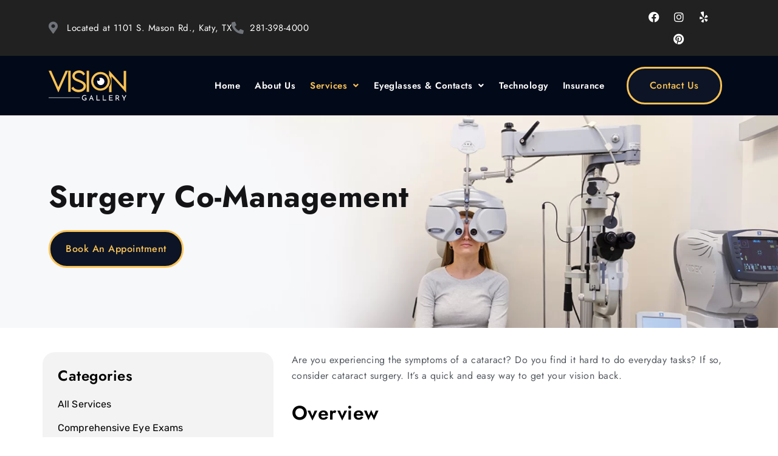

--- FILE ---
content_type: text/html; charset=UTF-8
request_url: https://visiongallerykaty.com/surgery-co-management/
body_size: 86979
content:
<!DOCTYPE html>
<html lang="en-US">
<head>
<meta charset="UTF-8">
<meta name="viewport" content="width=device-width, initial-scale=1">
	 <link rel="profile" href="https://gmpg.org/xfn/11"> 
	 <meta name='robots' content='index, follow, max-image-preview:large, max-snippet:-1, max-video-preview:-1' />

	<!-- This site is optimized with the Yoast SEO plugin v25.4 - https://yoast.com/wordpress/plugins/seo/ -->
	<title>Surgery Co-Management - Vision Gallery</title>
	<meta name="description" content="Vision Gallery Katy offers surgery co-management, ensuring expert pre- and post-operative eye care in collaboration with your surgeon" />
	<link rel="canonical" href="https://visiongallerykaty.com/surgery-co-management/" />
	<meta property="og:locale" content="en_US" />
	<meta property="og:type" content="article" />
	<meta property="og:title" content="Surgery Co-Management - Vision Gallery" />
	<meta property="og:description" content="Vision Gallery Katy offers surgery co-management, ensuring expert pre- and post-operative eye care in collaboration with your surgeon" />
	<meta property="og:url" content="https://visiongallerykaty.com/surgery-co-management/" />
	<meta property="og:site_name" content="Vision Gallery" />
	<meta property="article:modified_time" content="2025-11-24T07:44:27+00:00" />
	<meta property="og:image" content="https://visiongallerykaty.com/wp-content/uploads/2023/10/mask_group-1-1024x542.webp" />
	<meta name="twitter:card" content="summary_large_image" />
	<meta name="twitter:label1" content="Est. reading time" />
	<meta name="twitter:data1" content="4 minutes" />
	<script type="application/ld+json" class="yoast-schema-graph">{"@context":"https://schema.org","@graph":[{"@type":"WebPage","@id":"https://visiongallerykaty.com/surgery-co-management/","url":"https://visiongallerykaty.com/surgery-co-management/","name":"Surgery Co-Management - Vision Gallery","isPartOf":{"@id":"https://visiongallerykaty.com/#website"},"primaryImageOfPage":{"@id":"https://visiongallerykaty.com/surgery-co-management/#primaryimage"},"image":{"@id":"https://visiongallerykaty.com/surgery-co-management/#primaryimage"},"thumbnailUrl":"https://visiongallerykaty.com/wp-content/uploads/2023/10/mask_group-1-1024x542.webp","datePublished":"2023-10-23T07:08:34+00:00","dateModified":"2025-11-24T07:44:27+00:00","description":"Vision Gallery Katy offers surgery co-management, ensuring expert pre- and post-operative eye care in collaboration with your surgeon","breadcrumb":{"@id":"https://visiongallerykaty.com/surgery-co-management/#breadcrumb"},"inLanguage":"en-US","potentialAction":[{"@type":"ReadAction","target":["https://visiongallerykaty.com/surgery-co-management/"]}]},{"@type":"ImageObject","inLanguage":"en-US","@id":"https://visiongallerykaty.com/surgery-co-management/#primaryimage","url":"https://visiongallerykaty.com/wp-content/uploads/2023/10/mask_group-1-1024x542.webp","contentUrl":"https://visiongallerykaty.com/wp-content/uploads/2023/10/mask_group-1-1024x542.webp"},{"@type":"BreadcrumbList","@id":"https://visiongallerykaty.com/surgery-co-management/#breadcrumb","itemListElement":[{"@type":"ListItem","position":1,"name":"Home","item":"https://visiongallerykaty.com/"},{"@type":"ListItem","position":2,"name":"Surgery Co-Management"}]},{"@type":"WebSite","@id":"https://visiongallerykaty.com/#website","url":"https://visiongallerykaty.com/","name":"Vision Gallery","description":"Eye Doctor in Katy, Texas","publisher":{"@id":"https://visiongallerykaty.com/#organization"},"potentialAction":[{"@type":"SearchAction","target":{"@type":"EntryPoint","urlTemplate":"https://visiongallerykaty.com/?s={search_term_string}"},"query-input":{"@type":"PropertyValueSpecification","valueRequired":true,"valueName":"search_term_string"}}],"inLanguage":"en-US"},{"@type":"Organization","@id":"https://visiongallerykaty.com/#organization","name":"Vision Gallery","url":"https://visiongallerykaty.com/","logo":{"@type":"ImageObject","inLanguage":"en-US","@id":"https://visiongallerykaty.com/#/schema/logo/image/","url":"https://visiongallerykaty.com/wp-content/uploads/2023/10/Group-45.svg","contentUrl":"https://visiongallerykaty.com/wp-content/uploads/2023/10/Group-45.svg","width":128,"height":50,"caption":"Vision Gallery"},"image":{"@id":"https://visiongallerykaty.com/#/schema/logo/image/"}}]}</script>
	<!-- / Yoast SEO plugin. -->


<link rel='dns-prefetch' href='//fonts.googleapis.com' />
<script>
window._wpemojiSettings = {"baseUrl":"https:\/\/s.w.org\/images\/core\/emoji\/15.0.3\/72x72\/","ext":".png","svgUrl":"https:\/\/s.w.org\/images\/core\/emoji\/15.0.3\/svg\/","svgExt":".svg","source":{"concatemoji":"https:\/\/visiongallerykaty.com\/wp-includes\/js\/wp-emoji-release.min.js?ver=6.6.4"}};
/*! This file is auto-generated */
!function(i,n){var o,s,e;function c(e){try{var t={supportTests:e,timestamp:(new Date).valueOf()};sessionStorage.setItem(o,JSON.stringify(t))}catch(e){}}function p(e,t,n){e.clearRect(0,0,e.canvas.width,e.canvas.height),e.fillText(t,0,0);var t=new Uint32Array(e.getImageData(0,0,e.canvas.width,e.canvas.height).data),r=(e.clearRect(0,0,e.canvas.width,e.canvas.height),e.fillText(n,0,0),new Uint32Array(e.getImageData(0,0,e.canvas.width,e.canvas.height).data));return t.every(function(e,t){return e===r[t]})}function u(e,t,n){switch(t){case"flag":return n(e,"\ud83c\udff3\ufe0f\u200d\u26a7\ufe0f","\ud83c\udff3\ufe0f\u200b\u26a7\ufe0f")?!1:!n(e,"\ud83c\uddfa\ud83c\uddf3","\ud83c\uddfa\u200b\ud83c\uddf3")&&!n(e,"\ud83c\udff4\udb40\udc67\udb40\udc62\udb40\udc65\udb40\udc6e\udb40\udc67\udb40\udc7f","\ud83c\udff4\u200b\udb40\udc67\u200b\udb40\udc62\u200b\udb40\udc65\u200b\udb40\udc6e\u200b\udb40\udc67\u200b\udb40\udc7f");case"emoji":return!n(e,"\ud83d\udc26\u200d\u2b1b","\ud83d\udc26\u200b\u2b1b")}return!1}function f(e,t,n){var r="undefined"!=typeof WorkerGlobalScope&&self instanceof WorkerGlobalScope?new OffscreenCanvas(300,150):i.createElement("canvas"),a=r.getContext("2d",{willReadFrequently:!0}),o=(a.textBaseline="top",a.font="600 32px Arial",{});return e.forEach(function(e){o[e]=t(a,e,n)}),o}function t(e){var t=i.createElement("script");t.src=e,t.defer=!0,i.head.appendChild(t)}"undefined"!=typeof Promise&&(o="wpEmojiSettingsSupports",s=["flag","emoji"],n.supports={everything:!0,everythingExceptFlag:!0},e=new Promise(function(e){i.addEventListener("DOMContentLoaded",e,{once:!0})}),new Promise(function(t){var n=function(){try{var e=JSON.parse(sessionStorage.getItem(o));if("object"==typeof e&&"number"==typeof e.timestamp&&(new Date).valueOf()<e.timestamp+604800&&"object"==typeof e.supportTests)return e.supportTests}catch(e){}return null}();if(!n){if("undefined"!=typeof Worker&&"undefined"!=typeof OffscreenCanvas&&"undefined"!=typeof URL&&URL.createObjectURL&&"undefined"!=typeof Blob)try{var e="postMessage("+f.toString()+"("+[JSON.stringify(s),u.toString(),p.toString()].join(",")+"));",r=new Blob([e],{type:"text/javascript"}),a=new Worker(URL.createObjectURL(r),{name:"wpTestEmojiSupports"});return void(a.onmessage=function(e){c(n=e.data),a.terminate(),t(n)})}catch(e){}c(n=f(s,u,p))}t(n)}).then(function(e){for(var t in e)n.supports[t]=e[t],n.supports.everything=n.supports.everything&&n.supports[t],"flag"!==t&&(n.supports.everythingExceptFlag=n.supports.everythingExceptFlag&&n.supports[t]);n.supports.everythingExceptFlag=n.supports.everythingExceptFlag&&!n.supports.flag,n.DOMReady=!1,n.readyCallback=function(){n.DOMReady=!0}}).then(function(){return e}).then(function(){var e;n.supports.everything||(n.readyCallback(),(e=n.source||{}).concatemoji?t(e.concatemoji):e.wpemoji&&e.twemoji&&(t(e.twemoji),t(e.wpemoji)))}))}((window,document),window._wpemojiSettings);
</script>
<link rel='stylesheet' id='astra-theme-css-css' href='https://visiongallerykaty.com/wp-content/themes/astra/assets/css/minified/main.min.css?ver=4.8.3' media='all' />
<style id='astra-theme-css-inline-css'>
:root{--ast-post-nav-space:0;--ast-container-default-xlg-padding:3em;--ast-container-default-lg-padding:3em;--ast-container-default-slg-padding:2em;--ast-container-default-md-padding:3em;--ast-container-default-sm-padding:3em;--ast-container-default-xs-padding:2.4em;--ast-container-default-xxs-padding:1.8em;--ast-code-block-background:#ECEFF3;--ast-comment-inputs-background:#F9FAFB;--ast-normal-container-width:1200px;--ast-narrow-container-width:750px;--ast-blog-title-font-weight:normal;--ast-blog-meta-weight:inherit;}html{font-size:100%;}a{color:var(--ast-global-color-0);}a:hover,a:focus{color:var(--ast-global-color-1);}body,button,input,select,textarea,.ast-button,.ast-custom-button{font-family:'Jost',sans-serif;font-weight:400;font-size:16px;font-size:1rem;line-height:var(--ast-body-line-height,1.65em);}blockquote{color:var(--ast-global-color-3);}p,.entry-content p{margin-bottom:0.5em;}h1,.entry-content h1,h2,.entry-content h2,h3,.entry-content h3,h4,.entry-content h4,h5,.entry-content h5,h6,.entry-content h6,.site-title,.site-title a{font-family:'Jost',sans-serif;font-weight:600;}.site-title{font-size:26px;font-size:1.625rem;display:block;}.site-header .site-description{font-size:15px;font-size:0.9375rem;display:none;}.entry-title{font-size:26px;font-size:1.625rem;}.archive .ast-article-post .ast-article-inner,.blog .ast-article-post .ast-article-inner,.archive .ast-article-post .ast-article-inner:hover,.blog .ast-article-post .ast-article-inner:hover{overflow:hidden;}h1,.entry-content h1{font-size:40px;font-size:2.5rem;font-weight:600;font-family:'Jost',sans-serif;line-height:1.4em;}h2,.entry-content h2{font-size:32px;font-size:2rem;font-weight:600;font-family:'Jost',sans-serif;line-height:1.3em;}h3,.entry-content h3{font-size:26px;font-size:1.625rem;font-weight:600;font-family:'Jost',sans-serif;line-height:1.3em;}h4,.entry-content h4{font-size:24px;font-size:1.5rem;line-height:1.2em;font-weight:600;font-family:'Jost',sans-serif;}h5,.entry-content h5{font-size:20px;font-size:1.25rem;line-height:1.2em;font-weight:600;font-family:'Jost',sans-serif;}h6,.entry-content h6{font-size:16px;font-size:1rem;line-height:1.25em;font-weight:600;font-family:'Jost',sans-serif;}::selection{background-color:var(--ast-global-color-0);color:#000000;}body,h1,.entry-title a,.entry-content h1,h2,.entry-content h2,h3,.entry-content h3,h4,.entry-content h4,h5,.entry-content h5,h6,.entry-content h6{color:var(--ast-global-color-3);}.tagcloud a:hover,.tagcloud a:focus,.tagcloud a.current-item{color:#000000;border-color:var(--ast-global-color-0);background-color:var(--ast-global-color-0);}input:focus,input[type="text"]:focus,input[type="email"]:focus,input[type="url"]:focus,input[type="password"]:focus,input[type="reset"]:focus,input[type="search"]:focus,textarea:focus{border-color:var(--ast-global-color-0);}input[type="radio"]:checked,input[type=reset],input[type="checkbox"]:checked,input[type="checkbox"]:hover:checked,input[type="checkbox"]:focus:checked,input[type=range]::-webkit-slider-thumb{border-color:var(--ast-global-color-0);background-color:var(--ast-global-color-0);box-shadow:none;}.site-footer a:hover + .post-count,.site-footer a:focus + .post-count{background:var(--ast-global-color-0);border-color:var(--ast-global-color-0);}.single .nav-links .nav-previous,.single .nav-links .nav-next{color:var(--ast-global-color-0);}.entry-meta,.entry-meta *{line-height:1.45;color:var(--ast-global-color-0);}.entry-meta a:not(.ast-button):hover,.entry-meta a:not(.ast-button):hover *,.entry-meta a:not(.ast-button):focus,.entry-meta a:not(.ast-button):focus *,.page-links > .page-link,.page-links .page-link:hover,.post-navigation a:hover{color:var(--ast-global-color-1);}#cat option,.secondary .calendar_wrap thead a,.secondary .calendar_wrap thead a:visited{color:var(--ast-global-color-0);}.secondary .calendar_wrap #today,.ast-progress-val span{background:var(--ast-global-color-0);}.secondary a:hover + .post-count,.secondary a:focus + .post-count{background:var(--ast-global-color-0);border-color:var(--ast-global-color-0);}.calendar_wrap #today > a{color:#000000;}.page-links .page-link,.single .post-navigation a{color:var(--ast-global-color-0);}.ast-search-menu-icon .search-form button.search-submit{padding:0 4px;}.ast-search-menu-icon form.search-form{padding-right:0;}.ast-search-menu-icon.slide-search input.search-field{width:0;}.ast-header-search .ast-search-menu-icon.ast-dropdown-active .search-form,.ast-header-search .ast-search-menu-icon.ast-dropdown-active .search-field:focus{transition:all 0.2s;}.search-form input.search-field:focus{outline:none;}.ast-archive-title{color:var(--ast-global-color-2);}.widget-title,.widget .wp-block-heading{font-size:22px;font-size:1.375rem;color:var(--ast-global-color-2);}.ast-single-post .entry-content a,.ast-comment-content a:not(.ast-comment-edit-reply-wrap a){text-decoration:underline;}.ast-single-post .wp-block-button .wp-block-button__link,.ast-single-post .elementor-button-wrapper .elementor-button,.ast-single-post .entry-content .uagb-tab a,.ast-single-post .entry-content .uagb-ifb-cta a,.ast-single-post .entry-content .wp-block-uagb-buttons a,.ast-single-post .entry-content .uabb-module-content a,.ast-single-post .entry-content .uagb-post-grid a,.ast-single-post .entry-content .uagb-timeline a,.ast-single-post .entry-content .uagb-toc__wrap a,.ast-single-post .entry-content .uagb-taxomony-box a,.ast-single-post .entry-content .woocommerce a,.entry-content .wp-block-latest-posts > li > a,.ast-single-post .entry-content .wp-block-file__button,li.ast-post-filter-single,.ast-single-post .wp-block-buttons .wp-block-button.is-style-outline .wp-block-button__link,.ast-single-post .ast-comment-content .comment-reply-link,.ast-single-post .ast-comment-content .comment-edit-link{text-decoration:none;}.ast-search-menu-icon.slide-search a:focus-visible:focus-visible,.astra-search-icon:focus-visible,#close:focus-visible,a:focus-visible,.ast-menu-toggle:focus-visible,.site .skip-link:focus-visible,.wp-block-loginout input:focus-visible,.wp-block-search.wp-block-search__button-inside .wp-block-search__inside-wrapper,.ast-header-navigation-arrow:focus-visible,.woocommerce .wc-proceed-to-checkout > .checkout-button:focus-visible,.woocommerce .woocommerce-MyAccount-navigation ul li a:focus-visible,.ast-orders-table__row .ast-orders-table__cell:focus-visible,.woocommerce .woocommerce-order-details .order-again > .button:focus-visible,.woocommerce .woocommerce-message a.button.wc-forward:focus-visible,.woocommerce #minus_qty:focus-visible,.woocommerce #plus_qty:focus-visible,a#ast-apply-coupon:focus-visible,.woocommerce .woocommerce-info a:focus-visible,.woocommerce .astra-shop-summary-wrap a:focus-visible,.woocommerce a.wc-forward:focus-visible,#ast-apply-coupon:focus-visible,.woocommerce-js .woocommerce-mini-cart-item a.remove:focus-visible,#close:focus-visible,.button.search-submit:focus-visible,#search_submit:focus,.normal-search:focus-visible,.ast-header-account-wrap:focus-visible,.woocommerce .ast-on-card-button.ast-quick-view-trigger:focus{outline-style:dotted;outline-color:inherit;outline-width:thin;}input:focus,input[type="text"]:focus,input[type="email"]:focus,input[type="url"]:focus,input[type="password"]:focus,input[type="reset"]:focus,input[type="search"]:focus,input[type="number"]:focus,textarea:focus,.wp-block-search__input:focus,[data-section="section-header-mobile-trigger"] .ast-button-wrap .ast-mobile-menu-trigger-minimal:focus,.ast-mobile-popup-drawer.active .menu-toggle-close:focus,.woocommerce-ordering select.orderby:focus,#ast-scroll-top:focus,#coupon_code:focus,.woocommerce-page #comment:focus,.woocommerce #reviews #respond input#submit:focus,.woocommerce a.add_to_cart_button:focus,.woocommerce .button.single_add_to_cart_button:focus,.woocommerce .woocommerce-cart-form button:focus,.woocommerce .woocommerce-cart-form__cart-item .quantity .qty:focus,.woocommerce .woocommerce-billing-fields .woocommerce-billing-fields__field-wrapper .woocommerce-input-wrapper > .input-text:focus,.woocommerce #order_comments:focus,.woocommerce #place_order:focus,.woocommerce .woocommerce-address-fields .woocommerce-address-fields__field-wrapper .woocommerce-input-wrapper > .input-text:focus,.woocommerce .woocommerce-MyAccount-content form button:focus,.woocommerce .woocommerce-MyAccount-content .woocommerce-EditAccountForm .woocommerce-form-row .woocommerce-Input.input-text:focus,.woocommerce .ast-woocommerce-container .woocommerce-pagination ul.page-numbers li a:focus,body #content .woocommerce form .form-row .select2-container--default .select2-selection--single:focus,#ast-coupon-code:focus,.woocommerce.woocommerce-js .quantity input[type=number]:focus,.woocommerce-js .woocommerce-mini-cart-item .quantity input[type=number]:focus,.woocommerce p#ast-coupon-trigger:focus{border-style:dotted;border-color:inherit;border-width:thin;}input{outline:none;}.ast-logo-title-inline .site-logo-img{padding-right:1em;}.site-logo-img img{ transition:all 0.2s linear;}body .ast-oembed-container *{position:absolute;top:0;width:100%;height:100%;left:0;}body .wp-block-embed-pocket-casts .ast-oembed-container *{position:unset;}.ast-single-post-featured-section + article {margin-top: 2em;}.site-content .ast-single-post-featured-section img {width: 100%;overflow: hidden;object-fit: cover;}.site > .ast-single-related-posts-container {margin-top: 0;}@media (min-width: 922px) {.ast-desktop .ast-container--narrow {max-width: var(--ast-narrow-container-width);margin: 0 auto;}}.ast-page-builder-template .hentry {margin: 0;}.ast-page-builder-template .site-content > .ast-container {max-width: 100%;padding: 0;}.ast-page-builder-template .site .site-content #primary {padding: 0;margin: 0;}.ast-page-builder-template .no-results {text-align: center;margin: 4em auto;}.ast-page-builder-template .ast-pagination {padding: 2em;}.ast-page-builder-template .entry-header.ast-no-title.ast-no-thumbnail {margin-top: 0;}.ast-page-builder-template .entry-header.ast-header-without-markup {margin-top: 0;margin-bottom: 0;}.ast-page-builder-template .entry-header.ast-no-title.ast-no-meta {margin-bottom: 0;}.ast-page-builder-template.single .post-navigation {padding-bottom: 2em;}.ast-page-builder-template.single-post .site-content > .ast-container {max-width: 100%;}.ast-page-builder-template .entry-header {margin-top: 2em;margin-left: auto;margin-right: auto;}.ast-page-builder-template .ast-archive-description {margin: 2em auto 0;padding-left: 20px;padding-right: 20px;}.ast-page-builder-template .ast-row {margin-left: 0;margin-right: 0;}.single.ast-page-builder-template .entry-header + .entry-content,.single.ast-page-builder-template .ast-single-entry-banner + .site-content article .entry-content {margin-bottom: 2em;}@media(min-width: 921px) {.ast-page-builder-template.archive.ast-right-sidebar .ast-row article,.ast-page-builder-template.archive.ast-left-sidebar .ast-row article {padding-left: 0;padding-right: 0;}}@media (max-width:921.9px){#ast-desktop-header{display:none;}}@media (min-width:922px){#ast-mobile-header{display:none;}}.wp-block-buttons.aligncenter{justify-content:center;}@media (max-width:921px){.ast-theme-transparent-header #primary,.ast-theme-transparent-header #secondary{padding:0;}}@media (max-width:921px){.ast-plain-container.ast-no-sidebar #primary{padding:0;}}.ast-plain-container.ast-no-sidebar #primary{margin-top:0;margin-bottom:0;}.ast-separate-container.ast-single-post.ast-right-sidebar #primary,.ast-separate-container.ast-single-post.ast-left-sidebar #primary,.ast-separate-container.ast-single-post #primary,.ast-plain-container.ast-single-post #primary,.ast-narrow-container.ast-single-post #primary{margin-top:0px;margin-bottom:0px;}.ast-left-sidebar.ast-single-post #primary,.ast-right-sidebar.ast-single-post #primary,.ast-separate-container.ast-single-post.ast-right-sidebar #primary,.ast-separate-container.ast-single-post.ast-left-sidebar #primary,.ast-separate-container.ast-single-post #primary,.ast-narrow-container.ast-single-post #primary{padding-left:0px;padding-right:0px;}.ast-separate-container #primary,.ast-narrow-container #primary{padding-top:0px;}.ast-separate-container #primary,.ast-narrow-container #primary{padding-bottom:0px;}.wp-block-button.is-style-outline .wp-block-button__link{border-color:var(--ast-global-color-0);}div.wp-block-button.is-style-outline > .wp-block-button__link:not(.has-text-color),div.wp-block-button.wp-block-button__link.is-style-outline:not(.has-text-color){color:var(--ast-global-color-0);}.wp-block-button.is-style-outline .wp-block-button__link:hover,.wp-block-buttons .wp-block-button.is-style-outline .wp-block-button__link:focus,.wp-block-buttons .wp-block-button.is-style-outline > .wp-block-button__link:not(.has-text-color):hover,.wp-block-buttons .wp-block-button.wp-block-button__link.is-style-outline:not(.has-text-color):hover{color:#ffffff;background-color:var(--ast-global-color-1);border-color:var(--ast-global-color-1);}.post-page-numbers.current .page-link,.ast-pagination .page-numbers.current{color:#000000;border-color:var(--ast-global-color-0);background-color:var(--ast-global-color-0);}.wp-block-button.is-style-outline .wp-block-button__link.wp-element-button,.ast-outline-button{border-color:var(--ast-global-color-0);font-family:inherit;font-weight:500;font-size:16px;font-size:1rem;line-height:1em;}.wp-block-buttons .wp-block-button.is-style-outline > .wp-block-button__link:not(.has-text-color),.wp-block-buttons .wp-block-button.wp-block-button__link.is-style-outline:not(.has-text-color),.ast-outline-button{color:var(--ast-global-color-0);}.wp-block-button.is-style-outline .wp-block-button__link:hover,.wp-block-buttons .wp-block-button.is-style-outline .wp-block-button__link:focus,.wp-block-buttons .wp-block-button.is-style-outline > .wp-block-button__link:not(.has-text-color):hover,.wp-block-buttons .wp-block-button.wp-block-button__link.is-style-outline:not(.has-text-color):hover,.ast-outline-button:hover,.ast-outline-button:focus,.wp-block-uagb-buttons-child .uagb-buttons-repeater.ast-outline-button:hover,.wp-block-uagb-buttons-child .uagb-buttons-repeater.ast-outline-button:focus{color:#ffffff;background-color:var(--ast-global-color-1);border-color:var(--ast-global-color-1);}.wp-block-button .wp-block-button__link.wp-element-button.is-style-outline:not(.has-background),.wp-block-button.is-style-outline>.wp-block-button__link.wp-element-button:not(.has-background),.ast-outline-button{background-color:transparent;}.entry-content[data-ast-blocks-layout] > figure{margin-bottom:1em;}h1.widget-title{font-weight:600;}h2.widget-title{font-weight:600;}h3.widget-title{font-weight:600;}#page{display:flex;flex-direction:column;min-height:100vh;}.ast-404-layout-1 h1.page-title{color:var(--ast-global-color-2);}.single .post-navigation a{line-height:1em;height:inherit;}.error-404 .page-sub-title{font-size:1.5rem;font-weight:inherit;}.search .site-content .content-area .search-form{margin-bottom:0;}#page .site-content{flex-grow:1;}.widget{margin-bottom:1.25em;}#secondary li{line-height:1.5em;}#secondary .wp-block-group h2{margin-bottom:0.7em;}#secondary h2{font-size:1.7rem;}.ast-separate-container .ast-article-post,.ast-separate-container .ast-article-single,.ast-separate-container .comment-respond{padding:3em;}.ast-separate-container .ast-article-single .ast-article-single{padding:0;}.ast-article-single .wp-block-post-template-is-layout-grid{padding-left:0;}.ast-separate-container .comments-title,.ast-narrow-container .comments-title{padding:1.5em 2em;}.ast-page-builder-template .comment-form-textarea,.ast-comment-formwrap .ast-grid-common-col{padding:0;}.ast-comment-formwrap{padding:0;display:inline-flex;column-gap:20px;width:100%;margin-left:0;margin-right:0;}.comments-area textarea#comment:focus,.comments-area textarea#comment:active,.comments-area .ast-comment-formwrap input[type="text"]:focus,.comments-area .ast-comment-formwrap input[type="text"]:active {box-shadow:none;outline:none;}.archive.ast-page-builder-template .entry-header{margin-top:2em;}.ast-page-builder-template .ast-comment-formwrap{width:100%;}.entry-title{margin-bottom:0.5em;}.ast-archive-description p{font-size:inherit;font-weight:inherit;line-height:inherit;}.ast-separate-container .ast-comment-list li.depth-1,.hentry{margin-bottom:2em;}@media (min-width:921px){.ast-left-sidebar.ast-page-builder-template #secondary,.archive.ast-right-sidebar.ast-page-builder-template .site-main{padding-left:20px;padding-right:20px;}}@media (max-width:544px){.ast-comment-formwrap.ast-row{column-gap:10px;display:inline-block;}#ast-commentform .ast-grid-common-col{position:relative;width:100%;}}@media (min-width:1201px){.ast-separate-container .ast-article-post,.ast-separate-container .ast-article-single,.ast-separate-container .ast-author-box,.ast-separate-container .ast-404-layout-1,.ast-separate-container .no-results{padding:3em;}}@media (max-width:921px){.ast-separate-container #primary,.ast-separate-container #secondary{padding:1.5em 0;}#primary,#secondary{padding:1.5em 0;margin:0;}.ast-left-sidebar #content > .ast-container{display:flex;flex-direction:column-reverse;width:100%;}}@media (min-width:922px){.ast-separate-container.ast-right-sidebar #primary,.ast-separate-container.ast-left-sidebar #primary{border:0;}.search-no-results.ast-separate-container #primary{margin-bottom:4em;}}.wp-block-button .wp-block-button__link{color:#000000;}.wp-block-button .wp-block-button__link:hover,.wp-block-button .wp-block-button__link:focus{color:#ffffff;background-color:var(--ast-global-color-1);border-color:var(--ast-global-color-1);}.elementor-widget-heading h1.elementor-heading-title{line-height:1.4em;}.elementor-widget-heading h2.elementor-heading-title{line-height:1.3em;}.elementor-widget-heading h3.elementor-heading-title{line-height:1.3em;}.elementor-widget-heading h4.elementor-heading-title{line-height:1.2em;}.elementor-widget-heading h5.elementor-heading-title{line-height:1.2em;}.elementor-widget-heading h6.elementor-heading-title{line-height:1.25em;}.wp-block-button .wp-block-button__link,.wp-block-search .wp-block-search__button,body .wp-block-file .wp-block-file__button{border-color:var(--ast-global-color-0);background-color:var(--ast-global-color-0);color:#000000;font-family:inherit;font-weight:500;line-height:1em;font-size:16px;font-size:1rem;padding-top:15px;padding-right:30px;padding-bottom:15px;padding-left:30px;}@media (max-width:921px){.wp-block-button .wp-block-button__link,.wp-block-search .wp-block-search__button,body .wp-block-file .wp-block-file__button{padding-top:14px;padding-right:28px;padding-bottom:14px;padding-left:28px;}}@media (max-width:544px){.wp-block-button .wp-block-button__link,.wp-block-search .wp-block-search__button,body .wp-block-file .wp-block-file__button{padding-top:12px;padding-right:24px;padding-bottom:12px;padding-left:24px;}}.menu-toggle,button,.ast-button,.ast-custom-button,.button,input#submit,input[type="button"],input[type="submit"],input[type="reset"],#comments .submit,.search .search-submit,form[CLASS*="wp-block-search__"].wp-block-search .wp-block-search__inside-wrapper .wp-block-search__button,body .wp-block-file .wp-block-file__button,.search .search-submit,.woocommerce-js a.button,.woocommerce button.button,.woocommerce .woocommerce-message a.button,.woocommerce #respond input#submit.alt,.woocommerce input.button.alt,.woocommerce input.button,.woocommerce input.button:disabled,.woocommerce input.button:disabled[disabled],.woocommerce input.button:disabled:hover,.woocommerce input.button:disabled[disabled]:hover,.woocommerce #respond input#submit,.woocommerce button.button.alt.disabled,.wc-block-grid__products .wc-block-grid__product .wp-block-button__link,.wc-block-grid__product-onsale,[CLASS*="wc-block"] button,.woocommerce-js .astra-cart-drawer .astra-cart-drawer-content .woocommerce-mini-cart__buttons .button:not(.checkout):not(.ast-continue-shopping),.woocommerce-js .astra-cart-drawer .astra-cart-drawer-content .woocommerce-mini-cart__buttons a.checkout,.woocommerce button.button.alt.disabled.wc-variation-selection-needed,[CLASS*="wc-block"] .wc-block-components-button{border-style:solid;border-top-width:0;border-right-width:0;border-left-width:0;border-bottom-width:0;color:#000000;border-color:var(--ast-global-color-0);background-color:var(--ast-global-color-0);padding-top:15px;padding-right:30px;padding-bottom:15px;padding-left:30px;font-family:inherit;font-weight:500;font-size:16px;font-size:1rem;line-height:1em;}button:focus,.menu-toggle:hover,button:hover,.ast-button:hover,.ast-custom-button:hover .button:hover,.ast-custom-button:hover ,input[type=reset]:hover,input[type=reset]:focus,input#submit:hover,input#submit:focus,input[type="button"]:hover,input[type="button"]:focus,input[type="submit"]:hover,input[type="submit"]:focus,form[CLASS*="wp-block-search__"].wp-block-search .wp-block-search__inside-wrapper .wp-block-search__button:hover,form[CLASS*="wp-block-search__"].wp-block-search .wp-block-search__inside-wrapper .wp-block-search__button:focus,body .wp-block-file .wp-block-file__button:hover,body .wp-block-file .wp-block-file__button:focus,.woocommerce-js a.button:hover,.woocommerce button.button:hover,.woocommerce .woocommerce-message a.button:hover,.woocommerce #respond input#submit:hover,.woocommerce #respond input#submit.alt:hover,.woocommerce input.button.alt:hover,.woocommerce input.button:hover,.woocommerce button.button.alt.disabled:hover,.wc-block-grid__products .wc-block-grid__product .wp-block-button__link:hover,[CLASS*="wc-block"] button:hover,.woocommerce-js .astra-cart-drawer .astra-cart-drawer-content .woocommerce-mini-cart__buttons .button:not(.checkout):not(.ast-continue-shopping):hover,.woocommerce-js .astra-cart-drawer .astra-cart-drawer-content .woocommerce-mini-cart__buttons a.checkout:hover,.woocommerce button.button.alt.disabled.wc-variation-selection-needed:hover,[CLASS*="wc-block"] .wc-block-components-button:hover,[CLASS*="wc-block"] .wc-block-components-button:focus{color:#ffffff;background-color:var(--ast-global-color-1);border-color:var(--ast-global-color-1);}form[CLASS*="wp-block-search__"].wp-block-search .wp-block-search__inside-wrapper .wp-block-search__button.has-icon{padding-top:calc(15px - 3px);padding-right:calc(30px - 3px);padding-bottom:calc(15px - 3px);padding-left:calc(30px - 3px);}@media (max-width:921px){.menu-toggle,button,.ast-button,.ast-custom-button,.button,input#submit,input[type="button"],input[type="submit"],input[type="reset"],#comments .submit,.search .search-submit,form[CLASS*="wp-block-search__"].wp-block-search .wp-block-search__inside-wrapper .wp-block-search__button,body .wp-block-file .wp-block-file__button,.search .search-submit,.woocommerce-js a.button,.woocommerce button.button,.woocommerce .woocommerce-message a.button,.woocommerce #respond input#submit.alt,.woocommerce input.button.alt,.woocommerce input.button,.woocommerce input.button:disabled,.woocommerce input.button:disabled[disabled],.woocommerce input.button:disabled:hover,.woocommerce input.button:disabled[disabled]:hover,.woocommerce #respond input#submit,.woocommerce button.button.alt.disabled,.wc-block-grid__products .wc-block-grid__product .wp-block-button__link,.wc-block-grid__product-onsale,[CLASS*="wc-block"] button,.woocommerce-js .astra-cart-drawer .astra-cart-drawer-content .woocommerce-mini-cart__buttons .button:not(.checkout):not(.ast-continue-shopping),.woocommerce-js .astra-cart-drawer .astra-cart-drawer-content .woocommerce-mini-cart__buttons a.checkout,.woocommerce button.button.alt.disabled.wc-variation-selection-needed,[CLASS*="wc-block"] .wc-block-components-button{padding-top:14px;padding-right:28px;padding-bottom:14px;padding-left:28px;}}@media (max-width:544px){.menu-toggle,button,.ast-button,.ast-custom-button,.button,input#submit,input[type="button"],input[type="submit"],input[type="reset"],#comments .submit,.search .search-submit,form[CLASS*="wp-block-search__"].wp-block-search .wp-block-search__inside-wrapper .wp-block-search__button,body .wp-block-file .wp-block-file__button,.search .search-submit,.woocommerce-js a.button,.woocommerce button.button,.woocommerce .woocommerce-message a.button,.woocommerce #respond input#submit.alt,.woocommerce input.button.alt,.woocommerce input.button,.woocommerce input.button:disabled,.woocommerce input.button:disabled[disabled],.woocommerce input.button:disabled:hover,.woocommerce input.button:disabled[disabled]:hover,.woocommerce #respond input#submit,.woocommerce button.button.alt.disabled,.wc-block-grid__products .wc-block-grid__product .wp-block-button__link,.wc-block-grid__product-onsale,[CLASS*="wc-block"] button,.woocommerce-js .astra-cart-drawer .astra-cart-drawer-content .woocommerce-mini-cart__buttons .button:not(.checkout):not(.ast-continue-shopping),.woocommerce-js .astra-cart-drawer .astra-cart-drawer-content .woocommerce-mini-cart__buttons a.checkout,.woocommerce button.button.alt.disabled.wc-variation-selection-needed,[CLASS*="wc-block"] .wc-block-components-button{padding-top:12px;padding-right:24px;padding-bottom:12px;padding-left:24px;}}@media (max-width:921px){.ast-mobile-header-stack .main-header-bar .ast-search-menu-icon{display:inline-block;}.ast-header-break-point.ast-header-custom-item-outside .ast-mobile-header-stack .main-header-bar .ast-search-icon{margin:0;}.ast-comment-avatar-wrap img{max-width:2.5em;}.ast-comment-meta{padding:0 1.8888em 1.3333em;}.ast-separate-container .ast-comment-list li.depth-1{padding:1.5em 2.14em;}.ast-separate-container .comment-respond{padding:2em 2.14em;}}@media (min-width:544px){.ast-container{max-width:100%;}}@media (max-width:544px){.ast-separate-container .ast-article-post,.ast-separate-container .ast-article-single,.ast-separate-container .comments-title,.ast-separate-container .ast-archive-description{padding:1.5em 1em;}.ast-separate-container #content .ast-container{padding-left:0.54em;padding-right:0.54em;}.ast-separate-container .ast-comment-list .bypostauthor{padding:.5em;}.ast-search-menu-icon.ast-dropdown-active .search-field{width:170px;}} #ast-mobile-header .ast-site-header-cart-li a{pointer-events:none;}.ast-separate-container{background-color:var(--ast-global-color-4);background-image:none;}@media (max-width:921px){.site-title{display:block;}.site-header .site-description{display:none;}h1,.entry-content h1{font-size:30px;}h2,.entry-content h2{font-size:25px;}h3,.entry-content h3{font-size:20px;}}@media (max-width:544px){.site-title{display:block;}.site-header .site-description{display:none;}h1,.entry-content h1{font-size:30px;}h2,.entry-content h2{font-size:25px;}h3,.entry-content h3{font-size:20px;}}@media (max-width:921px){html{font-size:91.2%;}}@media (max-width:544px){html{font-size:91.2%;}}@media (min-width:922px){.ast-container{max-width:1240px;}}@media (min-width:922px){.site-content .ast-container{display:flex;}}@media (max-width:921px){.site-content .ast-container{flex-direction:column;}}@media (min-width:922px){.main-header-menu .sub-menu .menu-item.ast-left-align-sub-menu:hover > .sub-menu,.main-header-menu .sub-menu .menu-item.ast-left-align-sub-menu.focus > .sub-menu{margin-left:-0px;}}.entry-content li > p{margin-bottom:0;}.site .comments-area{padding-bottom:3em;}.wp-block-file {display: flex;align-items: center;flex-wrap: wrap;justify-content: space-between;}.wp-block-pullquote {border: none;}.wp-block-pullquote blockquote::before {content: "\201D";font-family: "Helvetica",sans-serif;display: flex;transform: rotate( 180deg );font-size: 6rem;font-style: normal;line-height: 1;font-weight: bold;align-items: center;justify-content: center;}.has-text-align-right > blockquote::before {justify-content: flex-start;}.has-text-align-left > blockquote::before {justify-content: flex-end;}figure.wp-block-pullquote.is-style-solid-color blockquote {max-width: 100%;text-align: inherit;}:root {--wp--custom--ast-default-block-top-padding: 3em;--wp--custom--ast-default-block-right-padding: 3em;--wp--custom--ast-default-block-bottom-padding: 3em;--wp--custom--ast-default-block-left-padding: 3em;--wp--custom--ast-container-width: 1200px;--wp--custom--ast-content-width-size: 1200px;--wp--custom--ast-wide-width-size: calc(1200px + var(--wp--custom--ast-default-block-left-padding) + var(--wp--custom--ast-default-block-right-padding));}.ast-narrow-container {--wp--custom--ast-content-width-size: 750px;--wp--custom--ast-wide-width-size: 750px;}@media(max-width: 921px) {:root {--wp--custom--ast-default-block-top-padding: 3em;--wp--custom--ast-default-block-right-padding: 2em;--wp--custom--ast-default-block-bottom-padding: 3em;--wp--custom--ast-default-block-left-padding: 2em;}}@media(max-width: 544px) {:root {--wp--custom--ast-default-block-top-padding: 3em;--wp--custom--ast-default-block-right-padding: 1.5em;--wp--custom--ast-default-block-bottom-padding: 3em;--wp--custom--ast-default-block-left-padding: 1.5em;}}.entry-content > .wp-block-group,.entry-content > .wp-block-cover,.entry-content > .wp-block-columns {padding-top: var(--wp--custom--ast-default-block-top-padding);padding-right: var(--wp--custom--ast-default-block-right-padding);padding-bottom: var(--wp--custom--ast-default-block-bottom-padding);padding-left: var(--wp--custom--ast-default-block-left-padding);}.ast-plain-container.ast-no-sidebar .entry-content > .alignfull,.ast-page-builder-template .ast-no-sidebar .entry-content > .alignfull {margin-left: calc( -50vw + 50%);margin-right: calc( -50vw + 50%);max-width: 100vw;width: 100vw;}.ast-plain-container.ast-no-sidebar .entry-content .alignfull .alignfull,.ast-page-builder-template.ast-no-sidebar .entry-content .alignfull .alignfull,.ast-plain-container.ast-no-sidebar .entry-content .alignfull .alignwide,.ast-page-builder-template.ast-no-sidebar .entry-content .alignfull .alignwide,.ast-plain-container.ast-no-sidebar .entry-content .alignwide .alignfull,.ast-page-builder-template.ast-no-sidebar .entry-content .alignwide .alignfull,.ast-plain-container.ast-no-sidebar .entry-content .alignwide .alignwide,.ast-page-builder-template.ast-no-sidebar .entry-content .alignwide .alignwide,.ast-plain-container.ast-no-sidebar .entry-content .wp-block-column .alignfull,.ast-page-builder-template.ast-no-sidebar .entry-content .wp-block-column .alignfull,.ast-plain-container.ast-no-sidebar .entry-content .wp-block-column .alignwide,.ast-page-builder-template.ast-no-sidebar .entry-content .wp-block-column .alignwide {margin-left: auto;margin-right: auto;width: 100%;}[data-ast-blocks-layout] .wp-block-separator:not(.is-style-dots) {height: 0;}[data-ast-blocks-layout] .wp-block-separator {margin: 20px auto;}[data-ast-blocks-layout] .wp-block-separator:not(.is-style-wide):not(.is-style-dots) {max-width: 100px;}[data-ast-blocks-layout] .wp-block-separator.has-background {padding: 0;}.entry-content[data-ast-blocks-layout] > * {max-width: var(--wp--custom--ast-content-width-size);margin-left: auto;margin-right: auto;}.entry-content[data-ast-blocks-layout] > .alignwide {max-width: var(--wp--custom--ast-wide-width-size);}.entry-content[data-ast-blocks-layout] .alignfull {max-width: none;}.ast-full-width-layout .entry-content[data-ast-blocks-layout] .is-layout-constrained.wp-block-cover-is-layout-constrained > *,.ast-full-width-layout .entry-content[data-ast-blocks-layout] .is-layout-constrained.wp-block-group-is-layout-constrained > * {max-width: var(--wp--custom--ast-content-width-size);margin-left: auto;margin-right: auto;}.entry-content .wp-block-columns {margin-bottom: 0;}blockquote {margin: 1.5em;border-color: rgba(0,0,0,0.05);}.wp-block-quote:not(.has-text-align-right):not(.has-text-align-center) {border-left: 5px solid rgba(0,0,0,0.05);}.has-text-align-right > blockquote,blockquote.has-text-align-right {border-right: 5px solid rgba(0,0,0,0.05);}.has-text-align-left > blockquote,blockquote.has-text-align-left {border-left: 5px solid rgba(0,0,0,0.05);}.wp-block-site-tagline,.wp-block-latest-posts .read-more {margin-top: 15px;}.wp-block-loginout p label {display: block;}.wp-block-loginout p:not(.login-remember):not(.login-submit) input {width: 100%;}.wp-block-loginout input:focus {border-color: transparent;}.wp-block-loginout input:focus {outline: thin dotted;}.entry-content .wp-block-media-text .wp-block-media-text__content {padding: 0 0 0 8%;}.entry-content .wp-block-media-text.has-media-on-the-right .wp-block-media-text__content {padding: 0 8% 0 0;}.entry-content .wp-block-media-text.has-background .wp-block-media-text__content {padding: 8%;}.entry-content .wp-block-cover:not([class*="background-color"]) .wp-block-cover__inner-container,.entry-content .wp-block-cover:not([class*="background-color"]) .wp-block-cover-image-text,.entry-content .wp-block-cover:not([class*="background-color"]) .wp-block-cover-text,.entry-content .wp-block-cover-image:not([class*="background-color"]) .wp-block-cover__inner-container,.entry-content .wp-block-cover-image:not([class*="background-color"]) .wp-block-cover-image-text,.entry-content .wp-block-cover-image:not([class*="background-color"]) .wp-block-cover-text {color: var(--ast-global-color-5);}.wp-block-loginout .login-remember input {width: 1.1rem;height: 1.1rem;margin: 0 5px 4px 0;vertical-align: middle;}.wp-block-latest-posts > li > *:first-child,.wp-block-latest-posts:not(.is-grid) > li:first-child {margin-top: 0;}.entry-content .wp-block-buttons,.entry-content .wp-block-uagb-buttons {margin-bottom: 1.5em;}.wp-block-search__inside-wrapper .wp-block-search__input {padding: 0 10px;color: var(--ast-global-color-3);background: var(--ast-global-color-5);border-color: var(--ast-border-color);}.wp-block-latest-posts .read-more {margin-bottom: 1.5em;}.wp-block-search__no-button .wp-block-search__inside-wrapper .wp-block-search__input {padding-top: 5px;padding-bottom: 5px;}.wp-block-latest-posts .wp-block-latest-posts__post-date,.wp-block-latest-posts .wp-block-latest-posts__post-author {font-size: 1rem;}.wp-block-latest-posts > li > *,.wp-block-latest-posts:not(.is-grid) > li {margin-top: 12px;margin-bottom: 12px;}.ast-page-builder-template .entry-content[data-ast-blocks-layout] > *,.ast-page-builder-template .entry-content[data-ast-blocks-layout] > .alignfull > * {max-width: none;}.ast-page-builder-template .entry-content[data-ast-blocks-layout] > .alignwide > * {max-width: var(--wp--custom--ast-wide-width-size);}.ast-page-builder-template .entry-content[data-ast-blocks-layout] > .inherit-container-width > *,.ast-page-builder-template .entry-content[data-ast-blocks-layout] > * > *,.entry-content[data-ast-blocks-layout] > .wp-block-cover .wp-block-cover__inner-container {max-width: var(--wp--custom--ast-content-width-size) ;margin-left: auto;margin-right: auto;}.entry-content[data-ast-blocks-layout] .wp-block-cover:not(.alignleft):not(.alignright) {width: auto;}@media(max-width: 1200px) {.ast-separate-container .entry-content > .alignfull,.ast-separate-container .entry-content[data-ast-blocks-layout] > .alignwide,.ast-plain-container .entry-content[data-ast-blocks-layout] > .alignwide,.ast-plain-container .entry-content .alignfull {margin-left: calc(-1 * min(var(--ast-container-default-xlg-padding),20px)) ;margin-right: calc(-1 * min(var(--ast-container-default-xlg-padding),20px));}}@media(min-width: 1201px) {.ast-separate-container .entry-content > .alignfull {margin-left: calc(-1 * var(--ast-container-default-xlg-padding) );margin-right: calc(-1 * var(--ast-container-default-xlg-padding) );}.ast-separate-container .entry-content[data-ast-blocks-layout] > .alignwide,.ast-plain-container .entry-content[data-ast-blocks-layout] > .alignwide {margin-left: calc(-1 * var(--wp--custom--ast-default-block-left-padding) );margin-right: calc(-1 * var(--wp--custom--ast-default-block-right-padding) );}}@media(min-width: 921px) {.ast-separate-container .entry-content .wp-block-group.alignwide:not(.inherit-container-width) > :where(:not(.alignleft):not(.alignright)),.ast-plain-container .entry-content .wp-block-group.alignwide:not(.inherit-container-width) > :where(:not(.alignleft):not(.alignright)) {max-width: calc( var(--wp--custom--ast-content-width-size) + 80px );}.ast-plain-container.ast-right-sidebar .entry-content[data-ast-blocks-layout] .alignfull,.ast-plain-container.ast-left-sidebar .entry-content[data-ast-blocks-layout] .alignfull {margin-left: -60px;margin-right: -60px;}}@media(min-width: 544px) {.entry-content > .alignleft {margin-right: 20px;}.entry-content > .alignright {margin-left: 20px;}}@media (max-width:544px){.wp-block-columns .wp-block-column:not(:last-child){margin-bottom:20px;}.wp-block-latest-posts{margin:0;}}@media( max-width: 600px ) {.entry-content .wp-block-media-text .wp-block-media-text__content,.entry-content .wp-block-media-text.has-media-on-the-right .wp-block-media-text__content {padding: 8% 0 0;}.entry-content .wp-block-media-text.has-background .wp-block-media-text__content {padding: 8%;}}.ast-page-builder-template .entry-header {padding-left: 0;}.ast-narrow-container .site-content .wp-block-uagb-image--align-full .wp-block-uagb-image__figure {max-width: 100%;margin-left: auto;margin-right: auto;}.entry-content ul,.entry-content ol {padding: revert;margin: revert;}:root .has-ast-global-color-0-color{color:var(--ast-global-color-0);}:root .has-ast-global-color-0-background-color{background-color:var(--ast-global-color-0);}:root .wp-block-button .has-ast-global-color-0-color{color:var(--ast-global-color-0);}:root .wp-block-button .has-ast-global-color-0-background-color{background-color:var(--ast-global-color-0);}:root .has-ast-global-color-1-color{color:var(--ast-global-color-1);}:root .has-ast-global-color-1-background-color{background-color:var(--ast-global-color-1);}:root .wp-block-button .has-ast-global-color-1-color{color:var(--ast-global-color-1);}:root .wp-block-button .has-ast-global-color-1-background-color{background-color:var(--ast-global-color-1);}:root .has-ast-global-color-2-color{color:var(--ast-global-color-2);}:root .has-ast-global-color-2-background-color{background-color:var(--ast-global-color-2);}:root .wp-block-button .has-ast-global-color-2-color{color:var(--ast-global-color-2);}:root .wp-block-button .has-ast-global-color-2-background-color{background-color:var(--ast-global-color-2);}:root .has-ast-global-color-3-color{color:var(--ast-global-color-3);}:root .has-ast-global-color-3-background-color{background-color:var(--ast-global-color-3);}:root .wp-block-button .has-ast-global-color-3-color{color:var(--ast-global-color-3);}:root .wp-block-button .has-ast-global-color-3-background-color{background-color:var(--ast-global-color-3);}:root .has-ast-global-color-4-color{color:var(--ast-global-color-4);}:root .has-ast-global-color-4-background-color{background-color:var(--ast-global-color-4);}:root .wp-block-button .has-ast-global-color-4-color{color:var(--ast-global-color-4);}:root .wp-block-button .has-ast-global-color-4-background-color{background-color:var(--ast-global-color-4);}:root .has-ast-global-color-5-color{color:var(--ast-global-color-5);}:root .has-ast-global-color-5-background-color{background-color:var(--ast-global-color-5);}:root .wp-block-button .has-ast-global-color-5-color{color:var(--ast-global-color-5);}:root .wp-block-button .has-ast-global-color-5-background-color{background-color:var(--ast-global-color-5);}:root .has-ast-global-color-6-color{color:var(--ast-global-color-6);}:root .has-ast-global-color-6-background-color{background-color:var(--ast-global-color-6);}:root .wp-block-button .has-ast-global-color-6-color{color:var(--ast-global-color-6);}:root .wp-block-button .has-ast-global-color-6-background-color{background-color:var(--ast-global-color-6);}:root .has-ast-global-color-7-color{color:var(--ast-global-color-7);}:root .has-ast-global-color-7-background-color{background-color:var(--ast-global-color-7);}:root .wp-block-button .has-ast-global-color-7-color{color:var(--ast-global-color-7);}:root .wp-block-button .has-ast-global-color-7-background-color{background-color:var(--ast-global-color-7);}:root .has-ast-global-color-8-color{color:var(--ast-global-color-8);}:root .has-ast-global-color-8-background-color{background-color:var(--ast-global-color-8);}:root .wp-block-button .has-ast-global-color-8-color{color:var(--ast-global-color-8);}:root .wp-block-button .has-ast-global-color-8-background-color{background-color:var(--ast-global-color-8);}:root{--ast-global-color-0:#f9c255;--ast-global-color-1:#045cb4;--ast-global-color-2:#1e293b;--ast-global-color-3:#334155;--ast-global-color-4:#f9fafb;--ast-global-color-5:#FFFFFF;--ast-global-color-6:#e2e8f0;--ast-global-color-7:#cbd5e1;--ast-global-color-8:#94a3b8;}:root {--ast-border-color : var(--ast-global-color-6);}.ast-single-entry-banner {-js-display: flex;display: flex;flex-direction: column;justify-content: center;text-align: center;position: relative;background: #eeeeee;}.ast-single-entry-banner[data-banner-layout="layout-1"] {max-width: 1200px;background: inherit;padding: 20px 0;}.ast-single-entry-banner[data-banner-width-type="custom"] {margin: 0 auto;width: 100%;}.ast-single-entry-banner + .site-content .entry-header {margin-bottom: 0;}.site .ast-author-avatar {--ast-author-avatar-size: ;}a.ast-underline-text {text-decoration: underline;}.ast-container > .ast-terms-link {position: relative;display: block;}a.ast-button.ast-badge-tax {padding: 4px 8px;border-radius: 3px;font-size: inherit;}header.entry-header:not(.related-entry-header) .entry-title{font-weight:600;font-size:32px;font-size:2rem;}header.entry-header:not(.related-entry-header) > *:not(:last-child){margin-bottom:10px;}.ast-archive-entry-banner {-js-display: flex;display: flex;flex-direction: column;justify-content: center;text-align: center;position: relative;background: #eeeeee;}.ast-archive-entry-banner[data-banner-width-type="custom"] {margin: 0 auto;width: 100%;}.ast-archive-entry-banner[data-banner-layout="layout-1"] {background: inherit;padding: 20px 0;text-align: left;}body.archive .ast-archive-description{max-width:1200px;width:100%;text-align:left;padding-top:3em;padding-right:3em;padding-bottom:3em;padding-left:3em;}body.archive .ast-archive-description .ast-archive-title,body.archive .ast-archive-description .ast-archive-title *{font-weight:600;font-size:32px;font-size:2rem;}body.archive .ast-archive-description > *:not(:last-child){margin-bottom:10px;}@media (max-width:921px){body.archive .ast-archive-description{text-align:left;}}@media (max-width:544px){body.archive .ast-archive-description{text-align:left;}}.ast-breadcrumbs .trail-browse,.ast-breadcrumbs .trail-items,.ast-breadcrumbs .trail-items li{display:inline-block;margin:0;padding:0;border:none;background:inherit;text-indent:0;text-decoration:none;}.ast-breadcrumbs .trail-browse{font-size:inherit;font-style:inherit;font-weight:inherit;color:inherit;}.ast-breadcrumbs .trail-items{list-style:none;}.trail-items li::after{padding:0 0.3em;content:"\00bb";}.trail-items li:last-of-type::after{display:none;}h1,.entry-content h1,h2,.entry-content h2,h3,.entry-content h3,h4,.entry-content h4,h5,.entry-content h5,h6,.entry-content h6{color:var(--ast-global-color-2);}.entry-title a{color:var(--ast-global-color-2);}@media (max-width:921px){.ast-builder-grid-row-container.ast-builder-grid-row-tablet-3-firstrow .ast-builder-grid-row > *:first-child,.ast-builder-grid-row-container.ast-builder-grid-row-tablet-3-lastrow .ast-builder-grid-row > *:last-child{grid-column:1 / -1;}}@media (max-width:544px){.ast-builder-grid-row-container.ast-builder-grid-row-mobile-3-firstrow .ast-builder-grid-row > *:first-child,.ast-builder-grid-row-container.ast-builder-grid-row-mobile-3-lastrow .ast-builder-grid-row > *:last-child{grid-column:1 / -1;}}.ast-builder-layout-element[data-section="title_tagline"]{display:flex;}@media (max-width:921px){.ast-header-break-point .ast-builder-layout-element[data-section="title_tagline"]{display:flex;}}@media (max-width:544px){.ast-header-break-point .ast-builder-layout-element[data-section="title_tagline"]{display:flex;}}.ast-builder-menu-1{font-family:inherit;font-weight:inherit;}.ast-builder-menu-1 .menu-item > .menu-link{color:var(--ast-global-color-3);}.ast-builder-menu-1 .menu-item > .ast-menu-toggle{color:var(--ast-global-color-3);}.ast-builder-menu-1 .menu-item:hover > .menu-link,.ast-builder-menu-1 .inline-on-mobile .menu-item:hover > .ast-menu-toggle{color:var(--ast-global-color-1);}.ast-builder-menu-1 .menu-item:hover > .ast-menu-toggle{color:var(--ast-global-color-1);}.ast-builder-menu-1 .menu-item.current-menu-item > .menu-link,.ast-builder-menu-1 .inline-on-mobile .menu-item.current-menu-item > .ast-menu-toggle,.ast-builder-menu-1 .current-menu-ancestor > .menu-link{color:var(--ast-global-color-1);}.ast-builder-menu-1 .menu-item.current-menu-item > .ast-menu-toggle{color:var(--ast-global-color-1);}.ast-builder-menu-1 .sub-menu,.ast-builder-menu-1 .inline-on-mobile .sub-menu{border-top-width:2px;border-bottom-width:0px;border-right-width:0px;border-left-width:0px;border-color:var(--ast-global-color-0);border-style:solid;}.ast-builder-menu-1 .sub-menu .sub-menu{top:-2px;}.ast-builder-menu-1 .main-header-menu > .menu-item > .sub-menu,.ast-builder-menu-1 .main-header-menu > .menu-item > .astra-full-megamenu-wrapper{margin-top:0px;}.ast-desktop .ast-builder-menu-1 .main-header-menu > .menu-item > .sub-menu:before,.ast-desktop .ast-builder-menu-1 .main-header-menu > .menu-item > .astra-full-megamenu-wrapper:before{height:calc( 0px + 2px + 5px );}.ast-desktop .ast-builder-menu-1 .menu-item .sub-menu .menu-link{border-style:none;}@media (max-width:921px){.ast-header-break-point .ast-builder-menu-1 .menu-item.menu-item-has-children > .ast-menu-toggle{top:0;}.ast-builder-menu-1 .inline-on-mobile .menu-item.menu-item-has-children > .ast-menu-toggle{right:-15px;}.ast-builder-menu-1 .menu-item-has-children > .menu-link:after{content:unset;}.ast-builder-menu-1 .main-header-menu > .menu-item > .sub-menu,.ast-builder-menu-1 .main-header-menu > .menu-item > .astra-full-megamenu-wrapper{margin-top:0;}}@media (max-width:544px){.ast-header-break-point .ast-builder-menu-1 .menu-item.menu-item-has-children > .ast-menu-toggle{top:0;}.ast-builder-menu-1 .main-header-menu > .menu-item > .sub-menu,.ast-builder-menu-1 .main-header-menu > .menu-item > .astra-full-megamenu-wrapper{margin-top:0;}}.ast-builder-menu-1{display:flex;}@media (max-width:921px){.ast-header-break-point .ast-builder-menu-1{display:flex;}}@media (max-width:544px){.ast-header-break-point .ast-builder-menu-1{display:flex;}}.site-below-footer-wrap{padding-top:20px;padding-bottom:20px;}.site-below-footer-wrap[data-section="section-below-footer-builder"]{background-color:var(--ast-global-color-5);min-height:80px;border-style:solid;border-width:0px;border-top-width:1px;border-top-color:var(--ast-global-color-6);}.site-below-footer-wrap[data-section="section-below-footer-builder"] .ast-builder-grid-row{max-width:1200px;min-height:80px;margin-left:auto;margin-right:auto;}.site-below-footer-wrap[data-section="section-below-footer-builder"] .ast-builder-grid-row,.site-below-footer-wrap[data-section="section-below-footer-builder"] .site-footer-section{align-items:flex-start;}.site-below-footer-wrap[data-section="section-below-footer-builder"].ast-footer-row-inline .site-footer-section{display:flex;margin-bottom:0;}.ast-builder-grid-row-full .ast-builder-grid-row{grid-template-columns:1fr;}@media (max-width:921px){.site-below-footer-wrap[data-section="section-below-footer-builder"].ast-footer-row-tablet-inline .site-footer-section{display:flex;margin-bottom:0;}.site-below-footer-wrap[data-section="section-below-footer-builder"].ast-footer-row-tablet-stack .site-footer-section{display:block;margin-bottom:10px;}.ast-builder-grid-row-container.ast-builder-grid-row-tablet-full .ast-builder-grid-row{grid-template-columns:1fr;}}@media (max-width:544px){.site-below-footer-wrap[data-section="section-below-footer-builder"].ast-footer-row-mobile-inline .site-footer-section{display:flex;margin-bottom:0;}.site-below-footer-wrap[data-section="section-below-footer-builder"].ast-footer-row-mobile-stack .site-footer-section{display:block;margin-bottom:10px;}.ast-builder-grid-row-container.ast-builder-grid-row-mobile-full .ast-builder-grid-row{grid-template-columns:1fr;}}.site-below-footer-wrap[data-section="section-below-footer-builder"]{display:grid;}@media (max-width:921px){.ast-header-break-point .site-below-footer-wrap[data-section="section-below-footer-builder"]{display:grid;}}@media (max-width:544px){.ast-header-break-point .site-below-footer-wrap[data-section="section-below-footer-builder"]{display:grid;}}.ast-footer-copyright{text-align:center;}.ast-footer-copyright {color:var(--ast-global-color-3);}@media (max-width:921px){.ast-footer-copyright{text-align:center;}}@media (max-width:544px){.ast-footer-copyright{text-align:center;}}.ast-footer-copyright {font-size:16px;font-size:1rem;}.ast-footer-copyright.ast-builder-layout-element{display:flex;}@media (max-width:921px){.ast-header-break-point .ast-footer-copyright.ast-builder-layout-element{display:flex;}}@media (max-width:544px){.ast-header-break-point .ast-footer-copyright.ast-builder-layout-element{display:flex;}}.footer-widget-area.widget-area.site-footer-focus-item{width:auto;}.elementor-widget-heading .elementor-heading-title{margin:0;}.elementor-page .ast-menu-toggle{color:unset !important;background:unset !important;}.elementor-post.elementor-grid-item.hentry{margin-bottom:0;}.woocommerce div.product .elementor-element.elementor-products-grid .related.products ul.products li.product,.elementor-element .elementor-wc-products .woocommerce[class*='columns-'] ul.products li.product{width:auto;margin:0;float:none;}.elementor-toc__list-wrapper{margin:0;}body .elementor hr{background-color:#ccc;margin:0;}.ast-left-sidebar .elementor-section.elementor-section-stretched,.ast-right-sidebar .elementor-section.elementor-section-stretched{max-width:100%;left:0 !important;}.elementor-posts-container [CLASS*="ast-width-"]{width:100%;}.elementor-template-full-width .ast-container{display:block;}.elementor-screen-only,.screen-reader-text,.screen-reader-text span,.ui-helper-hidden-accessible{top:0 !important;}@media (max-width:544px){.elementor-element .elementor-wc-products .woocommerce[class*="columns-"] ul.products li.product{width:auto;margin:0;}.elementor-element .woocommerce .woocommerce-result-count{float:none;}}.ast-header-break-point .main-header-bar{border-bottom-width:1px;}@media (min-width:922px){.main-header-bar{border-bottom-width:1px;}}.main-header-menu .menu-item, #astra-footer-menu .menu-item, .main-header-bar .ast-masthead-custom-menu-items{-js-display:flex;display:flex;-webkit-box-pack:center;-webkit-justify-content:center;-moz-box-pack:center;-ms-flex-pack:center;justify-content:center;-webkit-box-orient:vertical;-webkit-box-direction:normal;-webkit-flex-direction:column;-moz-box-orient:vertical;-moz-box-direction:normal;-ms-flex-direction:column;flex-direction:column;}.main-header-menu > .menu-item > .menu-link, #astra-footer-menu > .menu-item > .menu-link{height:100%;-webkit-box-align:center;-webkit-align-items:center;-moz-box-align:center;-ms-flex-align:center;align-items:center;-js-display:flex;display:flex;}.ast-header-break-point .main-navigation ul .menu-item .menu-link .icon-arrow:first-of-type svg{top:.2em;margin-top:0px;margin-left:0px;width:.65em;transform:translate(0, -2px) rotateZ(270deg);}.ast-mobile-popup-content .ast-submenu-expanded > .ast-menu-toggle{transform:rotateX(180deg);overflow-y:auto;}@media (min-width:922px){.ast-builder-menu .main-navigation > ul > li:last-child a{margin-right:0;}}.ast-separate-container .ast-article-inner{background-color:transparent;background-image:none;}.ast-separate-container .ast-article-post{background-color:var(--ast-global-color-5);background-image:none;}@media (max-width:921px){.ast-separate-container .ast-article-post{background-color:var(--ast-global-color-5);background-image:none;}}@media (max-width:544px){.ast-separate-container .ast-article-post{background-color:var(--ast-global-color-5);background-image:none;}}.ast-separate-container .ast-article-single:not(.ast-related-post), .woocommerce.ast-separate-container .ast-woocommerce-container, .ast-separate-container .error-404, .ast-separate-container .no-results, .single.ast-separate-container .site-main .ast-author-meta, .ast-separate-container .related-posts-title-wrapper,.ast-separate-container .comments-count-wrapper, .ast-box-layout.ast-plain-container .site-content,.ast-padded-layout.ast-plain-container .site-content, .ast-separate-container .ast-archive-description, .ast-separate-container .comments-area .comment-respond, .ast-separate-container .comments-area .ast-comment-list li, .ast-separate-container .comments-area .comments-title{background-color:var(--ast-global-color-5);background-image:none;}@media (max-width:921px){.ast-separate-container .ast-article-single:not(.ast-related-post), .woocommerce.ast-separate-container .ast-woocommerce-container, .ast-separate-container .error-404, .ast-separate-container .no-results, .single.ast-separate-container .site-main .ast-author-meta, .ast-separate-container .related-posts-title-wrapper,.ast-separate-container .comments-count-wrapper, .ast-box-layout.ast-plain-container .site-content,.ast-padded-layout.ast-plain-container .site-content, .ast-separate-container .ast-archive-description{background-color:var(--ast-global-color-5);background-image:none;}}@media (max-width:544px){.ast-separate-container .ast-article-single:not(.ast-related-post), .woocommerce.ast-separate-container .ast-woocommerce-container, .ast-separate-container .error-404, .ast-separate-container .no-results, .single.ast-separate-container .site-main .ast-author-meta, .ast-separate-container .related-posts-title-wrapper,.ast-separate-container .comments-count-wrapper, .ast-box-layout.ast-plain-container .site-content,.ast-padded-layout.ast-plain-container .site-content, .ast-separate-container .ast-archive-description{background-color:var(--ast-global-color-5);background-image:none;}}.ast-separate-container.ast-two-container #secondary .widget{background-color:var(--ast-global-color-5);background-image:none;}@media (max-width:921px){.ast-separate-container.ast-two-container #secondary .widget{background-color:var(--ast-global-color-5);background-image:none;}}@media (max-width:544px){.ast-separate-container.ast-two-container #secondary .widget{background-color:var(--ast-global-color-5);background-image:none;}}.ast-plain-container, .ast-page-builder-template{background-color:var(--ast-global-color-5);background-image:none;}@media (max-width:921px){.ast-plain-container, .ast-page-builder-template{background-color:var(--ast-global-color-5);background-image:none;}}@media (max-width:544px){.ast-plain-container, .ast-page-builder-template{background-color:var(--ast-global-color-5);background-image:none;}}
		#ast-scroll-top {
			display: none;
			position: fixed;
			text-align: center;
			cursor: pointer;
			z-index: 99;
			width: 2.1em;
			height: 2.1em;
			line-height: 2.1;
			color: #ffffff;
			border-radius: 2px;
			content: "";
			outline: inherit;
		}
		@media (min-width: 769px) {
			#ast-scroll-top {
				content: "769";
			}
		}
		#ast-scroll-top .ast-icon.icon-arrow svg {
			margin-left: 0px;
			vertical-align: middle;
			transform: translate(0, -20%) rotate(180deg);
			width: 1.6em;
		}
		.ast-scroll-to-top-right {
			right: 30px;
			bottom: 30px;
		}
		.ast-scroll-to-top-left {
			left: 30px;
			bottom: 30px;
		}
	#ast-scroll-top{background-color:#f9c255;font-size:15px;}@media (max-width:921px){#ast-scroll-top .ast-icon.icon-arrow svg{width:1em;}}.ast-mobile-header-content > *,.ast-desktop-header-content > * {padding: 10px 0;height: auto;}.ast-mobile-header-content > *:first-child,.ast-desktop-header-content > *:first-child {padding-top: 10px;}.ast-mobile-header-content > .ast-builder-menu,.ast-desktop-header-content > .ast-builder-menu {padding-top: 0;}.ast-mobile-header-content > *:last-child,.ast-desktop-header-content > *:last-child {padding-bottom: 0;}.ast-mobile-header-content .ast-search-menu-icon.ast-inline-search label,.ast-desktop-header-content .ast-search-menu-icon.ast-inline-search label {width: 100%;}.ast-desktop-header-content .main-header-bar-navigation .ast-submenu-expanded > .ast-menu-toggle::before {transform: rotateX(180deg);}#ast-desktop-header .ast-desktop-header-content,.ast-mobile-header-content .ast-search-icon,.ast-desktop-header-content .ast-search-icon,.ast-mobile-header-wrap .ast-mobile-header-content,.ast-main-header-nav-open.ast-popup-nav-open .ast-mobile-header-wrap .ast-mobile-header-content,.ast-main-header-nav-open.ast-popup-nav-open .ast-desktop-header-content {display: none;}.ast-main-header-nav-open.ast-header-break-point #ast-desktop-header .ast-desktop-header-content,.ast-main-header-nav-open.ast-header-break-point .ast-mobile-header-wrap .ast-mobile-header-content {display: block;}.ast-desktop .ast-desktop-header-content .astra-menu-animation-slide-up > .menu-item > .sub-menu,.ast-desktop .ast-desktop-header-content .astra-menu-animation-slide-up > .menu-item .menu-item > .sub-menu,.ast-desktop .ast-desktop-header-content .astra-menu-animation-slide-down > .menu-item > .sub-menu,.ast-desktop .ast-desktop-header-content .astra-menu-animation-slide-down > .menu-item .menu-item > .sub-menu,.ast-desktop .ast-desktop-header-content .astra-menu-animation-fade > .menu-item > .sub-menu,.ast-desktop .ast-desktop-header-content .astra-menu-animation-fade > .menu-item .menu-item > .sub-menu {opacity: 1;visibility: visible;}.ast-hfb-header.ast-default-menu-enable.ast-header-break-point .ast-mobile-header-wrap .ast-mobile-header-content .main-header-bar-navigation {width: unset;margin: unset;}.ast-mobile-header-content.content-align-flex-end .main-header-bar-navigation .menu-item-has-children > .ast-menu-toggle,.ast-desktop-header-content.content-align-flex-end .main-header-bar-navigation .menu-item-has-children > .ast-menu-toggle {left: calc( 20px - 0.907em);right: auto;}.ast-mobile-header-content .ast-search-menu-icon,.ast-mobile-header-content .ast-search-menu-icon.slide-search,.ast-desktop-header-content .ast-search-menu-icon,.ast-desktop-header-content .ast-search-menu-icon.slide-search {width: 100%;position: relative;display: block;right: auto;transform: none;}.ast-mobile-header-content .ast-search-menu-icon.slide-search .search-form,.ast-mobile-header-content .ast-search-menu-icon .search-form,.ast-desktop-header-content .ast-search-menu-icon.slide-search .search-form,.ast-desktop-header-content .ast-search-menu-icon .search-form {right: 0;visibility: visible;opacity: 1;position: relative;top: auto;transform: none;padding: 0;display: block;overflow: hidden;}.ast-mobile-header-content .ast-search-menu-icon.ast-inline-search .search-field,.ast-mobile-header-content .ast-search-menu-icon .search-field,.ast-desktop-header-content .ast-search-menu-icon.ast-inline-search .search-field,.ast-desktop-header-content .ast-search-menu-icon .search-field {width: 100%;padding-right: 5.5em;}.ast-mobile-header-content .ast-search-menu-icon .search-submit,.ast-desktop-header-content .ast-search-menu-icon .search-submit {display: block;position: absolute;height: 100%;top: 0;right: 0;padding: 0 1em;border-radius: 0;}.ast-hfb-header.ast-default-menu-enable.ast-header-break-point .ast-mobile-header-wrap .ast-mobile-header-content .main-header-bar-navigation ul .sub-menu .menu-link {padding-left: 30px;}.ast-hfb-header.ast-default-menu-enable.ast-header-break-point .ast-mobile-header-wrap .ast-mobile-header-content .main-header-bar-navigation .sub-menu .menu-item .menu-item .menu-link {padding-left: 40px;}.ast-mobile-popup-drawer.active .ast-mobile-popup-inner{background-color:#ffffff;;}.ast-mobile-header-wrap .ast-mobile-header-content, .ast-desktop-header-content{background-color:#ffffff;;}.ast-mobile-popup-content > *, .ast-mobile-header-content > *, .ast-desktop-popup-content > *, .ast-desktop-header-content > *{padding-top:0px;padding-bottom:0px;}.content-align-flex-start .ast-builder-layout-element{justify-content:flex-start;}.content-align-flex-start .main-header-menu{text-align:left;}.ast-mobile-popup-drawer.active .menu-toggle-close{color:#3a3a3a;}.ast-mobile-header-wrap .ast-primary-header-bar,.ast-primary-header-bar .site-primary-header-wrap{min-height:80px;}.ast-desktop .ast-primary-header-bar .main-header-menu > .menu-item{line-height:80px;}.ast-header-break-point #masthead .ast-mobile-header-wrap .ast-primary-header-bar,.ast-header-break-point #masthead .ast-mobile-header-wrap .ast-below-header-bar,.ast-header-break-point #masthead .ast-mobile-header-wrap .ast-above-header-bar{padding-left:20px;padding-right:20px;}.ast-header-break-point .ast-primary-header-bar{border-bottom-width:1px;border-bottom-color:#eaeaea;border-bottom-style:solid;}@media (min-width:922px){.ast-primary-header-bar{border-bottom-width:1px;border-bottom-color:#eaeaea;border-bottom-style:solid;}}.ast-primary-header-bar{background-color:#ffffff;}.ast-primary-header-bar{display:block;}@media (max-width:921px){.ast-header-break-point .ast-primary-header-bar{display:grid;}}@media (max-width:544px){.ast-header-break-point .ast-primary-header-bar{display:grid;}}[data-section="section-header-mobile-trigger"] .ast-button-wrap .ast-mobile-menu-trigger-minimal{color:var(--ast-global-color-0);border:none;background:transparent;}[data-section="section-header-mobile-trigger"] .ast-button-wrap .mobile-menu-toggle-icon .ast-mobile-svg{width:20px;height:20px;fill:var(--ast-global-color-0);}[data-section="section-header-mobile-trigger"] .ast-button-wrap .mobile-menu-wrap .mobile-menu{color:var(--ast-global-color-0);}.ast-builder-menu-mobile .main-navigation .main-header-menu .menu-item > .menu-link{color:var(--ast-global-color-3);}.ast-builder-menu-mobile .main-navigation .main-header-menu .menu-item > .ast-menu-toggle{color:var(--ast-global-color-3);}.ast-builder-menu-mobile .main-navigation .menu-item:hover > .menu-link, .ast-builder-menu-mobile .main-navigation .inline-on-mobile .menu-item:hover > .ast-menu-toggle{color:var(--ast-global-color-1);}.ast-builder-menu-mobile #ast-desktop-toggle-menu .menu-item:hover > .menu-link, .ast-builder-menu-mobile .main-navigation .inline-on-mobile .menu-item:hover > .ast-menu-toggle{color:var(--ast-global-color-1);}.ast-builder-menu-mobile .main-navigation .menu-item:hover > .ast-menu-toggle{color:var(--ast-global-color-1);}.ast-builder-menu-mobile .main-navigation .menu-item.current-menu-item > .menu-link, .ast-builder-menu-mobile .main-navigation .inline-on-mobile .menu-item.current-menu-item > .ast-menu-toggle, .ast-builder-menu-mobile .main-navigation .menu-item.current-menu-ancestor > .menu-link, .ast-builder-menu-mobile .main-navigation .menu-item.current-menu-ancestor > .ast-menu-toggle{color:var(--ast-global-color-1);}.ast-builder-menu-mobile .main-navigation .menu-item.current-menu-item > .ast-menu-toggle{color:var(--ast-global-color-1);}.ast-builder-menu-mobile .main-navigation .menu-item.menu-item-has-children > .ast-menu-toggle{top:0;}.ast-builder-menu-mobile .main-navigation .menu-item-has-children > .menu-link:after{content:unset;}.ast-hfb-header .ast-builder-menu-mobile .main-header-menu, .ast-hfb-header .ast-builder-menu-mobile .main-navigation .menu-item .menu-link, .ast-hfb-header .ast-builder-menu-mobile .main-navigation .menu-item .sub-menu .menu-link{border-style:none;}.ast-builder-menu-mobile .main-navigation .menu-item.menu-item-has-children > .ast-menu-toggle{top:0;}@media (max-width:921px){.ast-builder-menu-mobile .main-navigation .main-header-menu .menu-item > .menu-link{color:var(--ast-global-color-3);}.ast-builder-menu-mobile .main-navigation .main-header-menu .menu-item > .ast-menu-toggle{color:var(--ast-global-color-3);}.ast-builder-menu-mobile .main-navigation .menu-item:hover > .menu-link, .ast-builder-menu-mobile .main-navigation .inline-on-mobile .menu-item:hover > .ast-menu-toggle{color:var(--ast-global-color-1);background:var(--ast-global-color-4);}.ast-builder-menu-mobile .main-navigation .menu-item:hover > .ast-menu-toggle{color:var(--ast-global-color-1);}.ast-builder-menu-mobile .main-navigation .menu-item.current-menu-item > .menu-link, .ast-builder-menu-mobile .main-navigation .inline-on-mobile .menu-item.current-menu-item > .ast-menu-toggle, .ast-builder-menu-mobile .main-navigation .menu-item.current-menu-ancestor > .menu-link, .ast-builder-menu-mobile .main-navigation .menu-item.current-menu-ancestor > .ast-menu-toggle{color:var(--ast-global-color-1);background:var(--ast-global-color-4);}.ast-builder-menu-mobile .main-navigation .menu-item.current-menu-item > .ast-menu-toggle{color:var(--ast-global-color-1);}.ast-builder-menu-mobile .main-navigation .menu-item.menu-item-has-children > .ast-menu-toggle{top:0;}.ast-builder-menu-mobile .main-navigation .menu-item-has-children > .menu-link:after{content:unset;}.ast-builder-menu-mobile .main-navigation .main-header-menu, .ast-builder-menu-mobile .main-navigation .main-header-menu .sub-menu{background-color:var(--ast-global-color-5);}}@media (max-width:544px){.ast-builder-menu-mobile .main-navigation .menu-item.menu-item-has-children > .ast-menu-toggle{top:0;}}.ast-builder-menu-mobile .main-navigation{display:block;}@media (max-width:921px){.ast-header-break-point .ast-builder-menu-mobile .main-navigation{display:block;}}@media (max-width:544px){.ast-header-break-point .ast-builder-menu-mobile .main-navigation{display:block;}}:root{--e-global-color-astglobalcolor0:#f9c255;--e-global-color-astglobalcolor1:#045cb4;--e-global-color-astglobalcolor2:#1e293b;--e-global-color-astglobalcolor3:#334155;--e-global-color-astglobalcolor4:#f9fafb;--e-global-color-astglobalcolor5:#FFFFFF;--e-global-color-astglobalcolor6:#e2e8f0;--e-global-color-astglobalcolor7:#cbd5e1;--e-global-color-astglobalcolor8:#94a3b8;}
</style>
<link rel='stylesheet' id='astra-google-fonts-css' href='https://fonts.googleapis.com/css?family=Jost%3A400%2C%2C600&#038;display=fallback&#038;ver=4.8.3' media='all' />
<link rel='stylesheet' id='hfe-widgets-style-css' href='https://visiongallerykaty.com/wp-content/plugins/header-footer-elementor/inc/widgets-css/frontend.css?ver=2.6.1' media='all' />
<style id='wp-emoji-styles-inline-css'>

	img.wp-smiley, img.emoji {
		display: inline !important;
		border: none !important;
		box-shadow: none !important;
		height: 1em !important;
		width: 1em !important;
		margin: 0 0.07em !important;
		vertical-align: -0.1em !important;
		background: none !important;
		padding: 0 !important;
	}
</style>
<style id='global-styles-inline-css'>
:root{--wp--preset--aspect-ratio--square: 1;--wp--preset--aspect-ratio--4-3: 4/3;--wp--preset--aspect-ratio--3-4: 3/4;--wp--preset--aspect-ratio--3-2: 3/2;--wp--preset--aspect-ratio--2-3: 2/3;--wp--preset--aspect-ratio--16-9: 16/9;--wp--preset--aspect-ratio--9-16: 9/16;--wp--preset--color--black: #000000;--wp--preset--color--cyan-bluish-gray: #abb8c3;--wp--preset--color--white: #ffffff;--wp--preset--color--pale-pink: #f78da7;--wp--preset--color--vivid-red: #cf2e2e;--wp--preset--color--luminous-vivid-orange: #ff6900;--wp--preset--color--luminous-vivid-amber: #fcb900;--wp--preset--color--light-green-cyan: #7bdcb5;--wp--preset--color--vivid-green-cyan: #00d084;--wp--preset--color--pale-cyan-blue: #8ed1fc;--wp--preset--color--vivid-cyan-blue: #0693e3;--wp--preset--color--vivid-purple: #9b51e0;--wp--preset--color--ast-global-color-0: var(--ast-global-color-0);--wp--preset--color--ast-global-color-1: var(--ast-global-color-1);--wp--preset--color--ast-global-color-2: var(--ast-global-color-2);--wp--preset--color--ast-global-color-3: var(--ast-global-color-3);--wp--preset--color--ast-global-color-4: var(--ast-global-color-4);--wp--preset--color--ast-global-color-5: var(--ast-global-color-5);--wp--preset--color--ast-global-color-6: var(--ast-global-color-6);--wp--preset--color--ast-global-color-7: var(--ast-global-color-7);--wp--preset--color--ast-global-color-8: var(--ast-global-color-8);--wp--preset--gradient--vivid-cyan-blue-to-vivid-purple: linear-gradient(135deg,rgba(6,147,227,1) 0%,rgb(155,81,224) 100%);--wp--preset--gradient--light-green-cyan-to-vivid-green-cyan: linear-gradient(135deg,rgb(122,220,180) 0%,rgb(0,208,130) 100%);--wp--preset--gradient--luminous-vivid-amber-to-luminous-vivid-orange: linear-gradient(135deg,rgba(252,185,0,1) 0%,rgba(255,105,0,1) 100%);--wp--preset--gradient--luminous-vivid-orange-to-vivid-red: linear-gradient(135deg,rgba(255,105,0,1) 0%,rgb(207,46,46) 100%);--wp--preset--gradient--very-light-gray-to-cyan-bluish-gray: linear-gradient(135deg,rgb(238,238,238) 0%,rgb(169,184,195) 100%);--wp--preset--gradient--cool-to-warm-spectrum: linear-gradient(135deg,rgb(74,234,220) 0%,rgb(151,120,209) 20%,rgb(207,42,186) 40%,rgb(238,44,130) 60%,rgb(251,105,98) 80%,rgb(254,248,76) 100%);--wp--preset--gradient--blush-light-purple: linear-gradient(135deg,rgb(255,206,236) 0%,rgb(152,150,240) 100%);--wp--preset--gradient--blush-bordeaux: linear-gradient(135deg,rgb(254,205,165) 0%,rgb(254,45,45) 50%,rgb(107,0,62) 100%);--wp--preset--gradient--luminous-dusk: linear-gradient(135deg,rgb(255,203,112) 0%,rgb(199,81,192) 50%,rgb(65,88,208) 100%);--wp--preset--gradient--pale-ocean: linear-gradient(135deg,rgb(255,245,203) 0%,rgb(182,227,212) 50%,rgb(51,167,181) 100%);--wp--preset--gradient--electric-grass: linear-gradient(135deg,rgb(202,248,128) 0%,rgb(113,206,126) 100%);--wp--preset--gradient--midnight: linear-gradient(135deg,rgb(2,3,129) 0%,rgb(40,116,252) 100%);--wp--preset--font-size--small: 13px;--wp--preset--font-size--medium: 20px;--wp--preset--font-size--large: 36px;--wp--preset--font-size--x-large: 42px;--wp--preset--spacing--20: 0.44rem;--wp--preset--spacing--30: 0.67rem;--wp--preset--spacing--40: 1rem;--wp--preset--spacing--50: 1.5rem;--wp--preset--spacing--60: 2.25rem;--wp--preset--spacing--70: 3.38rem;--wp--preset--spacing--80: 5.06rem;--wp--preset--shadow--natural: 6px 6px 9px rgba(0, 0, 0, 0.2);--wp--preset--shadow--deep: 12px 12px 50px rgba(0, 0, 0, 0.4);--wp--preset--shadow--sharp: 6px 6px 0px rgba(0, 0, 0, 0.2);--wp--preset--shadow--outlined: 6px 6px 0px -3px rgba(255, 255, 255, 1), 6px 6px rgba(0, 0, 0, 1);--wp--preset--shadow--crisp: 6px 6px 0px rgba(0, 0, 0, 1);}:root { --wp--style--global--content-size: var(--wp--custom--ast-content-width-size);--wp--style--global--wide-size: var(--wp--custom--ast-wide-width-size); }:where(body) { margin: 0; }.wp-site-blocks > .alignleft { float: left; margin-right: 2em; }.wp-site-blocks > .alignright { float: right; margin-left: 2em; }.wp-site-blocks > .aligncenter { justify-content: center; margin-left: auto; margin-right: auto; }:where(.wp-site-blocks) > * { margin-block-start: 24px; margin-block-end: 0; }:where(.wp-site-blocks) > :first-child { margin-block-start: 0; }:where(.wp-site-blocks) > :last-child { margin-block-end: 0; }:root { --wp--style--block-gap: 24px; }:root :where(.is-layout-flow) > :first-child{margin-block-start: 0;}:root :where(.is-layout-flow) > :last-child{margin-block-end: 0;}:root :where(.is-layout-flow) > *{margin-block-start: 24px;margin-block-end: 0;}:root :where(.is-layout-constrained) > :first-child{margin-block-start: 0;}:root :where(.is-layout-constrained) > :last-child{margin-block-end: 0;}:root :where(.is-layout-constrained) > *{margin-block-start: 24px;margin-block-end: 0;}:root :where(.is-layout-flex){gap: 24px;}:root :where(.is-layout-grid){gap: 24px;}.is-layout-flow > .alignleft{float: left;margin-inline-start: 0;margin-inline-end: 2em;}.is-layout-flow > .alignright{float: right;margin-inline-start: 2em;margin-inline-end: 0;}.is-layout-flow > .aligncenter{margin-left: auto !important;margin-right: auto !important;}.is-layout-constrained > .alignleft{float: left;margin-inline-start: 0;margin-inline-end: 2em;}.is-layout-constrained > .alignright{float: right;margin-inline-start: 2em;margin-inline-end: 0;}.is-layout-constrained > .aligncenter{margin-left: auto !important;margin-right: auto !important;}.is-layout-constrained > :where(:not(.alignleft):not(.alignright):not(.alignfull)){max-width: var(--wp--style--global--content-size);margin-left: auto !important;margin-right: auto !important;}.is-layout-constrained > .alignwide{max-width: var(--wp--style--global--wide-size);}body .is-layout-flex{display: flex;}.is-layout-flex{flex-wrap: wrap;align-items: center;}.is-layout-flex > :is(*, div){margin: 0;}body .is-layout-grid{display: grid;}.is-layout-grid > :is(*, div){margin: 0;}body{padding-top: 0px;padding-right: 0px;padding-bottom: 0px;padding-left: 0px;}a:where(:not(.wp-element-button)){text-decoration: none;}:root :where(.wp-element-button, .wp-block-button__link){background-color: #32373c;border-width: 0;color: #fff;font-family: inherit;font-size: inherit;line-height: inherit;padding: calc(0.667em + 2px) calc(1.333em + 2px);text-decoration: none;}.has-black-color{color: var(--wp--preset--color--black) !important;}.has-cyan-bluish-gray-color{color: var(--wp--preset--color--cyan-bluish-gray) !important;}.has-white-color{color: var(--wp--preset--color--white) !important;}.has-pale-pink-color{color: var(--wp--preset--color--pale-pink) !important;}.has-vivid-red-color{color: var(--wp--preset--color--vivid-red) !important;}.has-luminous-vivid-orange-color{color: var(--wp--preset--color--luminous-vivid-orange) !important;}.has-luminous-vivid-amber-color{color: var(--wp--preset--color--luminous-vivid-amber) !important;}.has-light-green-cyan-color{color: var(--wp--preset--color--light-green-cyan) !important;}.has-vivid-green-cyan-color{color: var(--wp--preset--color--vivid-green-cyan) !important;}.has-pale-cyan-blue-color{color: var(--wp--preset--color--pale-cyan-blue) !important;}.has-vivid-cyan-blue-color{color: var(--wp--preset--color--vivid-cyan-blue) !important;}.has-vivid-purple-color{color: var(--wp--preset--color--vivid-purple) !important;}.has-ast-global-color-0-color{color: var(--wp--preset--color--ast-global-color-0) !important;}.has-ast-global-color-1-color{color: var(--wp--preset--color--ast-global-color-1) !important;}.has-ast-global-color-2-color{color: var(--wp--preset--color--ast-global-color-2) !important;}.has-ast-global-color-3-color{color: var(--wp--preset--color--ast-global-color-3) !important;}.has-ast-global-color-4-color{color: var(--wp--preset--color--ast-global-color-4) !important;}.has-ast-global-color-5-color{color: var(--wp--preset--color--ast-global-color-5) !important;}.has-ast-global-color-6-color{color: var(--wp--preset--color--ast-global-color-6) !important;}.has-ast-global-color-7-color{color: var(--wp--preset--color--ast-global-color-7) !important;}.has-ast-global-color-8-color{color: var(--wp--preset--color--ast-global-color-8) !important;}.has-black-background-color{background-color: var(--wp--preset--color--black) !important;}.has-cyan-bluish-gray-background-color{background-color: var(--wp--preset--color--cyan-bluish-gray) !important;}.has-white-background-color{background-color: var(--wp--preset--color--white) !important;}.has-pale-pink-background-color{background-color: var(--wp--preset--color--pale-pink) !important;}.has-vivid-red-background-color{background-color: var(--wp--preset--color--vivid-red) !important;}.has-luminous-vivid-orange-background-color{background-color: var(--wp--preset--color--luminous-vivid-orange) !important;}.has-luminous-vivid-amber-background-color{background-color: var(--wp--preset--color--luminous-vivid-amber) !important;}.has-light-green-cyan-background-color{background-color: var(--wp--preset--color--light-green-cyan) !important;}.has-vivid-green-cyan-background-color{background-color: var(--wp--preset--color--vivid-green-cyan) !important;}.has-pale-cyan-blue-background-color{background-color: var(--wp--preset--color--pale-cyan-blue) !important;}.has-vivid-cyan-blue-background-color{background-color: var(--wp--preset--color--vivid-cyan-blue) !important;}.has-vivid-purple-background-color{background-color: var(--wp--preset--color--vivid-purple) !important;}.has-ast-global-color-0-background-color{background-color: var(--wp--preset--color--ast-global-color-0) !important;}.has-ast-global-color-1-background-color{background-color: var(--wp--preset--color--ast-global-color-1) !important;}.has-ast-global-color-2-background-color{background-color: var(--wp--preset--color--ast-global-color-2) !important;}.has-ast-global-color-3-background-color{background-color: var(--wp--preset--color--ast-global-color-3) !important;}.has-ast-global-color-4-background-color{background-color: var(--wp--preset--color--ast-global-color-4) !important;}.has-ast-global-color-5-background-color{background-color: var(--wp--preset--color--ast-global-color-5) !important;}.has-ast-global-color-6-background-color{background-color: var(--wp--preset--color--ast-global-color-6) !important;}.has-ast-global-color-7-background-color{background-color: var(--wp--preset--color--ast-global-color-7) !important;}.has-ast-global-color-8-background-color{background-color: var(--wp--preset--color--ast-global-color-8) !important;}.has-black-border-color{border-color: var(--wp--preset--color--black) !important;}.has-cyan-bluish-gray-border-color{border-color: var(--wp--preset--color--cyan-bluish-gray) !important;}.has-white-border-color{border-color: var(--wp--preset--color--white) !important;}.has-pale-pink-border-color{border-color: var(--wp--preset--color--pale-pink) !important;}.has-vivid-red-border-color{border-color: var(--wp--preset--color--vivid-red) !important;}.has-luminous-vivid-orange-border-color{border-color: var(--wp--preset--color--luminous-vivid-orange) !important;}.has-luminous-vivid-amber-border-color{border-color: var(--wp--preset--color--luminous-vivid-amber) !important;}.has-light-green-cyan-border-color{border-color: var(--wp--preset--color--light-green-cyan) !important;}.has-vivid-green-cyan-border-color{border-color: var(--wp--preset--color--vivid-green-cyan) !important;}.has-pale-cyan-blue-border-color{border-color: var(--wp--preset--color--pale-cyan-blue) !important;}.has-vivid-cyan-blue-border-color{border-color: var(--wp--preset--color--vivid-cyan-blue) !important;}.has-vivid-purple-border-color{border-color: var(--wp--preset--color--vivid-purple) !important;}.has-ast-global-color-0-border-color{border-color: var(--wp--preset--color--ast-global-color-0) !important;}.has-ast-global-color-1-border-color{border-color: var(--wp--preset--color--ast-global-color-1) !important;}.has-ast-global-color-2-border-color{border-color: var(--wp--preset--color--ast-global-color-2) !important;}.has-ast-global-color-3-border-color{border-color: var(--wp--preset--color--ast-global-color-3) !important;}.has-ast-global-color-4-border-color{border-color: var(--wp--preset--color--ast-global-color-4) !important;}.has-ast-global-color-5-border-color{border-color: var(--wp--preset--color--ast-global-color-5) !important;}.has-ast-global-color-6-border-color{border-color: var(--wp--preset--color--ast-global-color-6) !important;}.has-ast-global-color-7-border-color{border-color: var(--wp--preset--color--ast-global-color-7) !important;}.has-ast-global-color-8-border-color{border-color: var(--wp--preset--color--ast-global-color-8) !important;}.has-vivid-cyan-blue-to-vivid-purple-gradient-background{background: var(--wp--preset--gradient--vivid-cyan-blue-to-vivid-purple) !important;}.has-light-green-cyan-to-vivid-green-cyan-gradient-background{background: var(--wp--preset--gradient--light-green-cyan-to-vivid-green-cyan) !important;}.has-luminous-vivid-amber-to-luminous-vivid-orange-gradient-background{background: var(--wp--preset--gradient--luminous-vivid-amber-to-luminous-vivid-orange) !important;}.has-luminous-vivid-orange-to-vivid-red-gradient-background{background: var(--wp--preset--gradient--luminous-vivid-orange-to-vivid-red) !important;}.has-very-light-gray-to-cyan-bluish-gray-gradient-background{background: var(--wp--preset--gradient--very-light-gray-to-cyan-bluish-gray) !important;}.has-cool-to-warm-spectrum-gradient-background{background: var(--wp--preset--gradient--cool-to-warm-spectrum) !important;}.has-blush-light-purple-gradient-background{background: var(--wp--preset--gradient--blush-light-purple) !important;}.has-blush-bordeaux-gradient-background{background: var(--wp--preset--gradient--blush-bordeaux) !important;}.has-luminous-dusk-gradient-background{background: var(--wp--preset--gradient--luminous-dusk) !important;}.has-pale-ocean-gradient-background{background: var(--wp--preset--gradient--pale-ocean) !important;}.has-electric-grass-gradient-background{background: var(--wp--preset--gradient--electric-grass) !important;}.has-midnight-gradient-background{background: var(--wp--preset--gradient--midnight) !important;}.has-small-font-size{font-size: var(--wp--preset--font-size--small) !important;}.has-medium-font-size{font-size: var(--wp--preset--font-size--medium) !important;}.has-large-font-size{font-size: var(--wp--preset--font-size--large) !important;}.has-x-large-font-size{font-size: var(--wp--preset--font-size--x-large) !important;}
:root :where(.wp-block-pullquote){font-size: 1.5em;line-height: 1.6;}
</style>
<link rel='stylesheet' id='contact-form-7-css' href='https://visiongallerykaty.com/wp-content/plugins/contact-form-7/includes/css/styles.css?ver=6.0.6' media='all' />
<link rel='stylesheet' id='astra-contact-form-7-css' href='https://visiongallerykaty.com/wp-content/themes/astra/assets/css/minified/compatibility/contact-form-7-main.min.css?ver=4.8.3' media='all' />
<link rel='stylesheet' id='hfe-style-css' href='https://visiongallerykaty.com/wp-content/plugins/header-footer-elementor/assets/css/header-footer-elementor.css?ver=2.6.1' media='all' />
<link rel='stylesheet' id='elementor-icons-css' href='https://visiongallerykaty.com/wp-content/plugins/elementor/assets/lib/eicons/css/elementor-icons.min.css?ver=5.44.0' media='all' />
<link rel='stylesheet' id='elementor-frontend-css' href='https://visiongallerykaty.com/wp-content/uploads/elementor/css/custom-frontend.min.css?ver=1768522288' media='all' />
<link rel='stylesheet' id='elementor-post-8-css' href='https://visiongallerykaty.com/wp-content/uploads/elementor/css/post-8.css?ver=1768522288' media='all' />
<link rel='stylesheet' id='widget-heading-css' href='https://visiongallerykaty.com/wp-content/plugins/elementor/assets/css/widget-heading.min.css?ver=3.33.4' media='all' />
<link rel='stylesheet' id='e-animation-bob-css' href='https://visiongallerykaty.com/wp-content/plugins/elementor/assets/lib/animations/styles/e-animation-bob.min.css?ver=3.33.4' media='all' />
<link rel='stylesheet' id='widget-icon-list-css' href='https://visiongallerykaty.com/wp-content/uploads/elementor/css/custom-widget-icon-list.min.css?ver=1768522288' media='all' />
<link rel='stylesheet' id='widget-image-css' href='https://visiongallerykaty.com/wp-content/plugins/elementor/assets/css/widget-image.min.css?ver=3.33.4' media='all' />
<link rel='stylesheet' id='widget-counter-css' href='https://visiongallerykaty.com/wp-content/plugins/elementor/assets/css/widget-counter.min.css?ver=3.33.4' media='all' />
<link rel='stylesheet' id='elementor-post-1769-css' href='https://visiongallerykaty.com/wp-content/uploads/elementor/css/post-1769.css?ver=1768524860' media='all' />
<link rel='stylesheet' id='elementor-post-14-css' href='https://visiongallerykaty.com/wp-content/uploads/elementor/css/post-14.css?ver=1768522289' media='all' />
<link rel='stylesheet' id='elementor-post-350-css' href='https://visiongallerykaty.com/wp-content/uploads/elementor/css/post-350.css?ver=1768522289' media='all' />
<link rel='stylesheet' id='astra-child-theme-css-css' href='https://visiongallerykaty.com/wp-content/themes/astra-child/style.css?ver=4.3.1' media='all' />
<link rel='stylesheet' id='hfe-elementor-icons-css' href='https://visiongallerykaty.com/wp-content/plugins/elementor/assets/lib/eicons/css/elementor-icons.min.css?ver=5.34.0' media='all' />
<link rel='stylesheet' id='hfe-icons-list-css' href='https://visiongallerykaty.com/wp-content/plugins/elementor/assets/css/widget-icon-list.min.css?ver=3.24.3' media='all' />
<link rel='stylesheet' id='hfe-social-icons-css' href='https://visiongallerykaty.com/wp-content/plugins/elementor/assets/css/widget-social-icons.min.css?ver=3.24.0' media='all' />
<link rel='stylesheet' id='hfe-social-share-icons-brands-css' href='https://visiongallerykaty.com/wp-content/plugins/elementor/assets/lib/font-awesome/css/brands.css?ver=5.15.3' media='all' />
<link rel='stylesheet' id='hfe-social-share-icons-fontawesome-css' href='https://visiongallerykaty.com/wp-content/plugins/elementor/assets/lib/font-awesome/css/fontawesome.css?ver=5.15.3' media='all' />
<link rel='stylesheet' id='hfe-nav-menu-icons-css' href='https://visiongallerykaty.com/wp-content/plugins/elementor/assets/lib/font-awesome/css/solid.css?ver=5.15.3' media='all' />
<link rel='stylesheet' id='hfe-widget-blockquote-css' href='https://visiongallerykaty.com/wp-content/plugins/elementor-pro/assets/css/widget-blockquote.min.css?ver=3.25.0' media='all' />
<link rel='stylesheet' id='hfe-mega-menu-css' href='https://visiongallerykaty.com/wp-content/plugins/elementor-pro/assets/css/widget-mega-menu.min.css?ver=3.26.2' media='all' />
<link rel='stylesheet' id='hfe-nav-menu-widget-css' href='https://visiongallerykaty.com/wp-content/plugins/elementor-pro/assets/css/widget-nav-menu.min.css?ver=3.26.0' media='all' />
<link rel='stylesheet' id='ekit-widget-styles-css' href='https://visiongallerykaty.com/wp-content/plugins/elementskit-lite/widgets/init/assets/css/widget-styles.css?ver=3.7.4' media='all' />
<link rel='stylesheet' id='ekit-responsive-css' href='https://visiongallerykaty.com/wp-content/plugins/elementskit-lite/widgets/init/assets/css/responsive.css?ver=3.7.4' media='all' />
<link rel='stylesheet' id='eael-general-css' href='https://visiongallerykaty.com/wp-content/plugins/essential-addons-for-elementor-lite/assets/front-end/css/view/general.min.css?ver=6.5.4' media='all' />
<link rel='stylesheet' id='elementor-gf-local-jost-css' href='https://visiongallerykaty.com/wp-content/uploads/elementor/google-fonts/css/jost.css?ver=1750419523' media='all' />
<link rel='stylesheet' id='elementor-gf-local-rubik-css' href='https://visiongallerykaty.com/wp-content/uploads/elementor/google-fonts/css/rubik.css?ver=1750419550' media='all' />
<link rel='stylesheet' id='elementor-icons-shared-0-css' href='https://visiongallerykaty.com/wp-content/plugins/elementor/assets/lib/font-awesome/css/fontawesome.min.css?ver=5.15.3' media='all' />
<link rel='stylesheet' id='elementor-icons-fa-solid-css' href='https://visiongallerykaty.com/wp-content/plugins/elementor/assets/lib/font-awesome/css/solid.min.css?ver=5.15.3' media='all' />
<link rel='stylesheet' id='elementor-icons-fa-brands-css' href='https://visiongallerykaty.com/wp-content/plugins/elementor/assets/lib/font-awesome/css/brands.min.css?ver=5.15.3' media='all' />
<link rel='stylesheet' id='elementor-icons-ekiticons-css' href='https://visiongallerykaty.com/wp-content/plugins/elementskit-lite/modules/elementskit-icon-pack/assets/css/ekiticons.css?ver=3.7.4' media='all' />
<!--[if IE]>
<script src="https://visiongallerykaty.com/wp-content/themes/astra/assets/js/minified/flexibility.min.js?ver=4.8.3" id="astra-flexibility-js"></script>
<script id="astra-flexibility-js-after">
flexibility(document.documentElement);
</script>
<![endif]-->
<script src="https://visiongallerykaty.com/wp-includes/js/jquery/jquery.min.js?ver=3.7.1" id="jquery-core-js"></script>
<script src="https://visiongallerykaty.com/wp-includes/js/jquery/jquery-migrate.min.js?ver=3.4.1" id="jquery-migrate-js"></script>
<script id="jquery-js-after">
!function($){"use strict";$(document).ready(function(){$(this).scrollTop()>100&&$(".hfe-scroll-to-top-wrap").removeClass("hfe-scroll-to-top-hide"),$(window).scroll(function(){$(this).scrollTop()<100?$(".hfe-scroll-to-top-wrap").fadeOut(300):$(".hfe-scroll-to-top-wrap").fadeIn(300)}),$(".hfe-scroll-to-top-wrap").on("click",function(){$("html, body").animate({scrollTop:0},300);return!1})})}(jQuery);
!function($){'use strict';$(document).ready(function(){var bar=$('.hfe-reading-progress-bar');if(!bar.length)return;$(window).on('scroll',function(){var s=$(window).scrollTop(),d=$(document).height()-$(window).height(),p=d? s/d*100:0;bar.css('width',p+'%')});});}(jQuery);
</script>
<link rel="https://api.w.org/" href="https://visiongallerykaty.com/wp-json/" /><link rel="alternate" title="JSON" type="application/json" href="https://visiongallerykaty.com/wp-json/wp/v2/pages/1769" /><link rel="EditURI" type="application/rsd+xml" title="RSD" href="https://visiongallerykaty.com/xmlrpc.php?rsd" />

<link rel='shortlink' href='https://visiongallerykaty.com/?p=1769' />
<link rel="alternate" title="oEmbed (JSON)" type="application/json+oembed" href="https://visiongallerykaty.com/wp-json/oembed/1.0/embed?url=https%3A%2F%2Fvisiongallerykaty.com%2Fsurgery-co-management%2F" />
<link rel="alternate" title="oEmbed (XML)" type="text/xml+oembed" href="https://visiongallerykaty.com/wp-json/oembed/1.0/embed?url=https%3A%2F%2Fvisiongallerykaty.com%2Fsurgery-co-management%2F&#038;format=xml" />
<!-- start Simple Custom CSS and JS -->
<script>
</script>
<!-- end Simple Custom CSS and JS -->
<!-- HFCM by 99 Robots - Snippet # 1: Tag Manager -->
<script async src="https://www.googletagmanager.com/gtag/js?id=G-FDH7T14WS0"></script>
<script>
window.dataLayer = window.dataLayer || [];
function gtag(){dataLayer.push(arguments);}
gtag('js', new Date());

gtag('config', 'G-FDH7T14WS0');
</script>
<!-- /end HFCM by 99 Robots -->
<!-- HFCM by 99 Robots - Snippet # 2: Tag Manager -->
<script async src="https://www.googletagmanager.com/gtag/js?id=G-FDH7T14WS0"></script>
<script>
window.dataLayer = window.dataLayer || [];
function gtag(){dataLayer.push(arguments);}
gtag('js', new Date());

gtag('config', 'G-FDH7T14WS0');
</script>
<!-- /end HFCM by 99 Robots -->
<!-- HFCM by 99 Robots - Snippet # 3: GTM head -->
<script>(function(w,d,s,l,i){w[l]=w[l]||[];w[l].push({'gtm.start':
new Date().getTime(),event:'gtm.js'});var f=d.getElementsByTagName(s)[0],
j=d.createElement(s),dl=l!='dataLayer'?'&l='+l:'';j.async=true;j.src=
'https://www.googletagmanager.com/gtm.js?id='+i+dl;f.parentNode.insertBefore(j,f);
})(window,document,'script','dataLayer','GTM-M7NCX6LK');</script>





<!-- Google Tag Manager -->
<script>(function(w,d,s,l,i){w[l]=w[l]||[];w[l].push({'gtm.start':
new Date().getTime(),event:'gtm.js'});var f=d.getElementsByTagName(s)[0],
j=d.createElement(s),dl=l!='dataLayer'?'&l='+l:'';j.async=true;j.src=
'https://www.googletagmanager.com/gtm.js?id='+i+dl;f.parentNode.insertBefore(j,f);
})(window,document,'script','dataLayer','GTM-NHHS38J2');</script>
<!-- End Google Tag Manager -->

<!-- /end HFCM by 99 Robots -->
<!-- HFCM by 99 Robots - Snippet # 5: rating schema -->
<script type="application/ld+json">
{
  "@context": "https://schema.org",
  "@type": "Product",
  "brand": "Vision Gallery",
  "logo": "https://visiongallerykaty.com/wp-content/uploads/2023/10/Group-47.svg",
  "name": "Optometrist in Houston, Texas",
  "description": "A top-tier eye clinic that focuses on patient comfort, vision clarity, and eye health education using personalized methods and advanced technology.",
  "aggregateRating": {
    "@type": "AggregateRating",
    "ratingValue": "4.9",
    "reviewCount": "372"
  }
}
</script>

<!-- /end HFCM by 99 Robots -->
<!-- HFCM by 99 Robots - Snippet # 6: clarity -->
<script type="text/javascript">
(function(c,l,a,r,i,t,y){
c[a]=c[a]||function(){(c[a].q=c[a].q||[]).push(arguments)};
t=l.createElement(r);t.async=1;t.src="https://www.clarity.ms/tag/"+i;
y=l.getElementsByTagName(r)[0];y.parentNode.insertBefore(t,y);
})(window, document, "clarity", "script", "tivm0462zf");
</script>
<!-- /end HFCM by 99 Robots -->
<!-- HFCM by 99 Robots - Snippet # 7: local schema -->
<script type="application/ld+json">
{
  "@context": "https://schema.org",
  "@type": "Optician", 
  "name": "Vision Gallery Optometry & Dry Eye Center",
  "url": "https://visiongallerykaty.com/",
  "logo": "https://visiongallerykaty.com/wp-content/uploads/2023/10/Group-47.svg",
  "image": [
    "https://visiongallerykaty.com/wp-content/uploads/2023/10/Group-47.svg"
  ],
  "description": "Vision Gallery Optometry & Dry Eye Center in Katy, TX offers comprehensive eye care including eye exams, contact lens exams, dry eye treatment, eyeglasses and management of eye disease.",
  "telephone": "+1‑281‑398‑4000",
  "email": "info@visiongallerykaty.com",
  "address": {
    "@type": "PostalAddress",
    "streetAddress": "1101 S Mason Rd",
    "addressLocality": "Katy",
    "addressRegion": "TX",
    "postalCode": "77450",
    "addressCountry": "US"
  },
  "geo": {
    "@type": "GeoCoordinates",
    "latitude": 29.7800,
    "longitude": -95.8250
  },
  "areaServed": {
    "@type": "Place",
    "name": "Katy, TX"
  },
  "openingHoursSpecification": [
    {
      "@type": "OpeningHoursSpecification",
      "dayOfWeek": ["Monday", "Wednesday", "Thursday", "Friday"],
      "opens": "09:00",
      "closes": "17:00"
    },
    {
      "@type": "OpeningHoursSpecification",
      "dayOfWeek": ["Tuesday"],
      "opens": "10:00",
      "closes": "18:00"
    }
  ],
  "priceRange": "$$",
  "hasMap": "https://www.google.com/maps/search/?api=1&query=1101+S+Mason+Rd,+Katy,+TX+77450",
  "sameAs": [
    "https://www.facebook.com/visiongallerykaty",
    "https://www.instagram.com/visiongallerykaty"
  ],
  "medicalSpecialty": ["Dry Eye Treatment", "Eye Disease Management", "Contact Lens Service"]
}
</script>

<!-- /end HFCM by 99 Robots -->
<meta name="ti-site-data" content="[base64]" /><meta name="generator" content="Elementor 3.33.4; features: additional_custom_breakpoints; settings: css_print_method-external, google_font-enabled, font_display-swap">
			<style>
				.e-con.e-parent:nth-of-type(n+4):not(.e-lazyloaded):not(.e-no-lazyload),
				.e-con.e-parent:nth-of-type(n+4):not(.e-lazyloaded):not(.e-no-lazyload) * {
					background-image: none !important;
				}
				@media screen and (max-height: 1024px) {
					.e-con.e-parent:nth-of-type(n+3):not(.e-lazyloaded):not(.e-no-lazyload),
					.e-con.e-parent:nth-of-type(n+3):not(.e-lazyloaded):not(.e-no-lazyload) * {
						background-image: none !important;
					}
				}
				@media screen and (max-height: 640px) {
					.e-con.e-parent:nth-of-type(n+2):not(.e-lazyloaded):not(.e-no-lazyload),
					.e-con.e-parent:nth-of-type(n+2):not(.e-lazyloaded):not(.e-no-lazyload) * {
						background-image: none !important;
					}
				}
			</style>
			<link rel="icon" href="https://visiongallerykaty.com/wp-content/uploads/2023/10/cropped-siteicon-32x32.webp" sizes="32x32" />
<link rel="icon" href="https://visiongallerykaty.com/wp-content/uploads/2023/10/cropped-siteicon-192x192.webp" sizes="192x192" />
<link rel="apple-touch-icon" href="https://visiongallerykaty.com/wp-content/uploads/2023/10/cropped-siteicon-180x180.webp" />
<meta name="msapplication-TileImage" content="https://visiongallerykaty.com/wp-content/uploads/2023/10/cropped-siteicon-270x270.webp" />
		<style id="wp-custom-css">
			span.gradient-text{
	background: linear-gradient(0deg, rgba(20, 20, 23, 0.10) 0%, rgba(249, 194, 85, 0.50) 100%);
background-clip: text;
-webkit-background-clip: text;
-webkit-text-fill-color: transparent;
}
.gradient-text span{
	background: linear-gradient(0deg, rgba(20, 20, 23, 0.10) 0%, rgba(249, 194, 85, 0.50) 100%);
background-clip: text;
-webkit-background-clip: text;
-webkit-text-fill-color: transparent;
}

.vision-brands{
	min-height:200px;
}

@media screen and (min-width:280px) and (max-width:480px){
	.ekit-wid-con .col-6{
		flex:100%;
		max-width:100%
	}
	.wpcf7 form>div, .wpcf7 form>p{
		margin-bottom:-0.1em;
	}
}

@media only screen and (max-width: 767px){
.eael-advance-tabs .eael-tabs-nav>ul {
flex-flow: nowrap;
overflow-x: scroll;
}
	
	.elementor-11 .elementor-element.elementor-element-67e4245 .eael-advance-tabs .eael-tabs-nav > ul li{
		min-width:170px;
		min-height:140px;
	}
}


#herobtn{
	animation-name: floating;
    animation-duration: 3s;
    animation-iteration-count: infinite;
    animation-timing-function: ease-in-out;
    
}
 
@keyframes floating {
    0% { transform: translate(0,  0px); }
    50%  { transform: translate(0, 15px); }
    100%   { transform: translate(0, -0px); }    
}
}

#masthead{
	position:sticky!important;
	top:0!important;
	
}

#masthead {
  position: sticky!important;
  top: 0!important;
  z-index: 100!important;
  width:100%
}

#content{
/* 	margin-top:5% */
}


/* Scrolltab Css*/

/* Tablet Scrollable Tabs CSS */
/* All tablets including iPad Pro and iPad Air (1024px and below) */
@media screen and (max-width: 1024px) {
    .eael-tabs-nav {
        overflow-x: auto !important;
        overflow-y: hidden !important;
        -webkit-overflow-scrolling: touch; /* Smooth scrolling on iOS */
        scrollbar-width: none; /* Hide scrollbar on Firefox */
        -ms-overflow-style: none; /* Hide scrollbar on IE/Edge */
        position: relative;
        scroll-behavior: smooth;
        width: 100% !important;
        max-width: 100% !important;
    }
    
    /* Hide scrollbar on Webkit browsers */
    .eael-tabs-nav::-webkit-scrollbar {
        display: none;
    }
    
    .eael-tabs-nav ul.eael-tab-top-icon {
        display: flex !important;
        flex-wrap: nowrap !important;
        min-width: max-content !important;
        width: max-content !important;
        gap: 10px;
        padding: 0 15px;
        margin: 0;
        list-style: none;
    }
    
    .eael-tabs-nav .eael-tab-item-trigger {
        flex: 0 0 auto !important;
        min-width: 120px !important;
        white-space: nowrap !important;
        text-align: center;
        display: flex !important;
        flex-direction: column !important;
        align-items: center !important;
        justify-content: center !important;
    }
    
    /* Center SVG icons above content */
    .eael-tabs-nav svg {
        width: 30px;
        height: 30px;
        margin: 0 auto 5px auto !important;
        display: block !important;
    }
    
    .eael-tabs-nav .eael-tab-title {
        font-size: 14px;
        line-height: 1.2;
        display: block !important;
        margin: 0 !important;
    }
    
    /* Removed scroll indicators that were causing white borders */
    
    /* Active tab styling adjustments for tablet */
    .eael-tabs-nav .eael-tab-item-trigger.active {
        transform: scale(1.05);
        transition: transform 0.2s ease;
    }
}		</style>
		</head>

<body itemtype='https://schema.org/WebPage' itemscope='itemscope' class="page-template page-template-elementor_header_footer page page-id-1769 wp-custom-logo ehf-header ehf-footer ehf-template-astra ehf-stylesheet-astra-child ast-desktop ast-page-builder-template ast-no-sidebar astra-4.8.3 group-blog ast-single-post ast-inherit-site-logo-transparent ast-hfb-header elementor-default elementor-template-full-width elementor-kit-8 elementor-page elementor-page-1769">

<a
	class="skip-link screen-reader-text"
	href="#content"
	title="Skip to content">
		Skip to content</a>

<div
class="hfeed site" id="page">
			<header id="masthead" itemscope="itemscope" itemtype="https://schema.org/WPHeader">
			<p class="main-title bhf-hidden" itemprop="headline"><a href="https://visiongallerykaty.com" title="Vision Gallery" rel="home">Vision Gallery</a></p>
					<div data-elementor-type="wp-post" data-elementor-id="14" class="elementor elementor-14" data-elementor-post-type="elementor-hf">
						<section class="elementor-section elementor-top-section elementor-element elementor-element-7b67535 elementor-hidden-mobile_extra elementor-hidden-mobile elementor-section-boxed elementor-section-height-default elementor-section-height-default" data-id="7b67535" data-element_type="section" data-settings="{&quot;background_background&quot;:&quot;classic&quot;}">
						<div class="elementor-container elementor-column-gap-default">
					<div class="elementor-column elementor-col-33 elementor-top-column elementor-element elementor-element-6e6e1fa" data-id="6e6e1fa" data-element_type="column">
			<div class="elementor-widget-wrap elementor-element-populated">
						<div class="elementor-element elementor-element-3a2fb02 elementor-icon-list--layout-inline elementor-list-item-link-full_width elementor-widget elementor-widget-icon-list" data-id="3a2fb02" data-element_type="widget" data-widget_type="icon-list.default">
				<div class="elementor-widget-container">
							<ul class="elementor-icon-list-items elementor-inline-items">
							<li class="elementor-icon-list-item elementor-inline-item">
											<a href="https://www.google.com/maps/place/Vision+Gallery/@29.76488,-95.751068,16z/data=!4m6!3m5!1s0x86412749d7f3b315:0xd8826003d134319e!8m2!3d29.7648795!4d-95.7510681!16s%2Fg%2F1v6wpqhg?hl=en-US&#038;entry=ttu">

												<span class="elementor-icon-list-icon">
							<i aria-hidden="true" class="fas fa-map-marker-alt"></i>						</span>
										<span class="elementor-icon-list-text">Located at 1101 S. Mason Rd., Katy, TX</span>
											</a>
									</li>
								<li class="elementor-icon-list-item elementor-inline-item">
											<a href="tel:281-398-4000">

												<span class="elementor-icon-list-icon">
							<i aria-hidden="true" class="fas fa-phone-alt"></i>						</span>
										<span class="elementor-icon-list-text">281-398-4000</span>
											</a>
									</li>
						</ul>
						</div>
				</div>
					</div>
		</div>
				<div class="elementor-column elementor-col-33 elementor-top-column elementor-element elementor-element-79c70ac" data-id="79c70ac" data-element_type="column">
			<div class="elementor-widget-wrap">
							</div>
		</div>
				<div class="elementor-column elementor-col-33 elementor-top-column elementor-element elementor-element-09386bb" data-id="09386bb" data-element_type="column">
			<div class="elementor-widget-wrap elementor-element-populated">
						<div class="elementor-element elementor-element-59b55c7 elementor-shape-circle elementor-grid-0 e-grid-align-center elementor-widget elementor-widget-social-icons" data-id="59b55c7" data-element_type="widget" data-widget_type="social-icons.default">
				<div class="elementor-widget-container">
							<div class="elementor-social-icons-wrapper elementor-grid" role="list">
							<span class="elementor-grid-item" role="listitem">
					<a class="elementor-icon elementor-social-icon elementor-social-icon-facebook elementor-animation-skew-forward elementor-repeater-item-0a6b1c4" href="https://www.facebook.com/visiongallerykaty" target="_blank">
						<span class="elementor-screen-only">Facebook</span>
						<i aria-hidden="true" class="fab fa-facebook"></i>					</a>
				</span>
							<span class="elementor-grid-item" role="listitem">
					<a class="elementor-icon elementor-social-icon elementor-social-icon-instagram elementor-animation-skew-forward elementor-repeater-item-4a9d2cb" href="https://www.instagram.com/visiongallerykaty/" target="_blank">
						<span class="elementor-screen-only">Instagram</span>
						<i aria-hidden="true" class="fab fa-instagram"></i>					</a>
				</span>
							<span class="elementor-grid-item" role="listitem">
					<a class="elementor-icon elementor-social-icon elementor-social-icon-yelp elementor-animation-skew-forward elementor-repeater-item-ae0ca23" href="https://www.yelp.com/biz/vision-gallery-katy?sort_by=date_desc" target="_blank">
						<span class="elementor-screen-only">Yelp</span>
						<i aria-hidden="true" class="fab fa-yelp"></i>					</a>
				</span>
							<span class="elementor-grid-item" role="listitem">
					<a class="elementor-icon elementor-social-icon elementor-social-icon-pinterest elementor-animation-skew-forward elementor-repeater-item-77b6863" href="https://www.pinterest.com/visiongallerytx/" target="_blank">
						<span class="elementor-screen-only">Pinterest</span>
						<i aria-hidden="true" class="fab fa-pinterest"></i>					</a>
				</span>
					</div>
						</div>
				</div>
					</div>
		</div>
					</div>
		</section>
				<section class="elementor-section elementor-top-section elementor-element elementor-element-2f74bb1 elementor-hidden-mobile_extra elementor-hidden-mobile elementor-section-boxed elementor-section-height-default elementor-section-height-default" data-id="2f74bb1" data-element_type="section" data-settings="{&quot;background_background&quot;:&quot;classic&quot;}">
						<div class="elementor-container elementor-column-gap-default">
					<div class="elementor-column elementor-col-33 elementor-top-column elementor-element elementor-element-fbbf678" data-id="fbbf678" data-element_type="column">
			<div class="elementor-widget-wrap elementor-element-populated">
						<div class="elementor-element elementor-element-386c712 elementor-widget elementor-widget-site-logo" data-id="386c712" data-element_type="widget" data-settings="{&quot;align&quot;:&quot;left&quot;,&quot;width&quot;:{&quot;unit&quot;:&quot;%&quot;,&quot;size&quot;:&quot;&quot;,&quot;sizes&quot;:[]},&quot;width_widescreen&quot;:{&quot;unit&quot;:&quot;px&quot;,&quot;size&quot;:&quot;&quot;,&quot;sizes&quot;:[]},&quot;width_laptop&quot;:{&quot;unit&quot;:&quot;px&quot;,&quot;size&quot;:&quot;&quot;,&quot;sizes&quot;:[]},&quot;width_tablet_extra&quot;:{&quot;unit&quot;:&quot;px&quot;,&quot;size&quot;:&quot;&quot;,&quot;sizes&quot;:[]},&quot;width_tablet&quot;:{&quot;unit&quot;:&quot;%&quot;,&quot;size&quot;:&quot;&quot;,&quot;sizes&quot;:[]},&quot;width_mobile_extra&quot;:{&quot;unit&quot;:&quot;px&quot;,&quot;size&quot;:&quot;&quot;,&quot;sizes&quot;:[]},&quot;width_mobile&quot;:{&quot;unit&quot;:&quot;%&quot;,&quot;size&quot;:&quot;&quot;,&quot;sizes&quot;:[]},&quot;space&quot;:{&quot;unit&quot;:&quot;%&quot;,&quot;size&quot;:&quot;&quot;,&quot;sizes&quot;:[]},&quot;space_widescreen&quot;:{&quot;unit&quot;:&quot;px&quot;,&quot;size&quot;:&quot;&quot;,&quot;sizes&quot;:[]},&quot;space_laptop&quot;:{&quot;unit&quot;:&quot;px&quot;,&quot;size&quot;:&quot;&quot;,&quot;sizes&quot;:[]},&quot;space_tablet_extra&quot;:{&quot;unit&quot;:&quot;px&quot;,&quot;size&quot;:&quot;&quot;,&quot;sizes&quot;:[]},&quot;space_tablet&quot;:{&quot;unit&quot;:&quot;%&quot;,&quot;size&quot;:&quot;&quot;,&quot;sizes&quot;:[]},&quot;space_mobile_extra&quot;:{&quot;unit&quot;:&quot;px&quot;,&quot;size&quot;:&quot;&quot;,&quot;sizes&quot;:[]},&quot;space_mobile&quot;:{&quot;unit&quot;:&quot;%&quot;,&quot;size&quot;:&quot;&quot;,&quot;sizes&quot;:[]},&quot;image_border_radius&quot;:{&quot;unit&quot;:&quot;px&quot;,&quot;top&quot;:&quot;&quot;,&quot;right&quot;:&quot;&quot;,&quot;bottom&quot;:&quot;&quot;,&quot;left&quot;:&quot;&quot;,&quot;isLinked&quot;:true},&quot;image_border_radius_widescreen&quot;:{&quot;unit&quot;:&quot;px&quot;,&quot;top&quot;:&quot;&quot;,&quot;right&quot;:&quot;&quot;,&quot;bottom&quot;:&quot;&quot;,&quot;left&quot;:&quot;&quot;,&quot;isLinked&quot;:true},&quot;image_border_radius_laptop&quot;:{&quot;unit&quot;:&quot;px&quot;,&quot;top&quot;:&quot;&quot;,&quot;right&quot;:&quot;&quot;,&quot;bottom&quot;:&quot;&quot;,&quot;left&quot;:&quot;&quot;,&quot;isLinked&quot;:true},&quot;image_border_radius_tablet_extra&quot;:{&quot;unit&quot;:&quot;px&quot;,&quot;top&quot;:&quot;&quot;,&quot;right&quot;:&quot;&quot;,&quot;bottom&quot;:&quot;&quot;,&quot;left&quot;:&quot;&quot;,&quot;isLinked&quot;:true},&quot;image_border_radius_tablet&quot;:{&quot;unit&quot;:&quot;px&quot;,&quot;top&quot;:&quot;&quot;,&quot;right&quot;:&quot;&quot;,&quot;bottom&quot;:&quot;&quot;,&quot;left&quot;:&quot;&quot;,&quot;isLinked&quot;:true},&quot;image_border_radius_mobile_extra&quot;:{&quot;unit&quot;:&quot;px&quot;,&quot;top&quot;:&quot;&quot;,&quot;right&quot;:&quot;&quot;,&quot;bottom&quot;:&quot;&quot;,&quot;left&quot;:&quot;&quot;,&quot;isLinked&quot;:true},&quot;image_border_radius_mobile&quot;:{&quot;unit&quot;:&quot;px&quot;,&quot;top&quot;:&quot;&quot;,&quot;right&quot;:&quot;&quot;,&quot;bottom&quot;:&quot;&quot;,&quot;left&quot;:&quot;&quot;,&quot;isLinked&quot;:true},&quot;caption_padding&quot;:{&quot;unit&quot;:&quot;px&quot;,&quot;top&quot;:&quot;&quot;,&quot;right&quot;:&quot;&quot;,&quot;bottom&quot;:&quot;&quot;,&quot;left&quot;:&quot;&quot;,&quot;isLinked&quot;:true},&quot;caption_padding_widescreen&quot;:{&quot;unit&quot;:&quot;px&quot;,&quot;top&quot;:&quot;&quot;,&quot;right&quot;:&quot;&quot;,&quot;bottom&quot;:&quot;&quot;,&quot;left&quot;:&quot;&quot;,&quot;isLinked&quot;:true},&quot;caption_padding_laptop&quot;:{&quot;unit&quot;:&quot;px&quot;,&quot;top&quot;:&quot;&quot;,&quot;right&quot;:&quot;&quot;,&quot;bottom&quot;:&quot;&quot;,&quot;left&quot;:&quot;&quot;,&quot;isLinked&quot;:true},&quot;caption_padding_tablet_extra&quot;:{&quot;unit&quot;:&quot;px&quot;,&quot;top&quot;:&quot;&quot;,&quot;right&quot;:&quot;&quot;,&quot;bottom&quot;:&quot;&quot;,&quot;left&quot;:&quot;&quot;,&quot;isLinked&quot;:true},&quot;caption_padding_tablet&quot;:{&quot;unit&quot;:&quot;px&quot;,&quot;top&quot;:&quot;&quot;,&quot;right&quot;:&quot;&quot;,&quot;bottom&quot;:&quot;&quot;,&quot;left&quot;:&quot;&quot;,&quot;isLinked&quot;:true},&quot;caption_padding_mobile_extra&quot;:{&quot;unit&quot;:&quot;px&quot;,&quot;top&quot;:&quot;&quot;,&quot;right&quot;:&quot;&quot;,&quot;bottom&quot;:&quot;&quot;,&quot;left&quot;:&quot;&quot;,&quot;isLinked&quot;:true},&quot;caption_padding_mobile&quot;:{&quot;unit&quot;:&quot;px&quot;,&quot;top&quot;:&quot;&quot;,&quot;right&quot;:&quot;&quot;,&quot;bottom&quot;:&quot;&quot;,&quot;left&quot;:&quot;&quot;,&quot;isLinked&quot;:true},&quot;caption_space&quot;:{&quot;unit&quot;:&quot;px&quot;,&quot;size&quot;:0,&quot;sizes&quot;:[]},&quot;caption_space_widescreen&quot;:{&quot;unit&quot;:&quot;px&quot;,&quot;size&quot;:&quot;&quot;,&quot;sizes&quot;:[]},&quot;caption_space_laptop&quot;:{&quot;unit&quot;:&quot;px&quot;,&quot;size&quot;:&quot;&quot;,&quot;sizes&quot;:[]},&quot;caption_space_tablet_extra&quot;:{&quot;unit&quot;:&quot;px&quot;,&quot;size&quot;:&quot;&quot;,&quot;sizes&quot;:[]},&quot;caption_space_tablet&quot;:{&quot;unit&quot;:&quot;px&quot;,&quot;size&quot;:&quot;&quot;,&quot;sizes&quot;:[]},&quot;caption_space_mobile_extra&quot;:{&quot;unit&quot;:&quot;px&quot;,&quot;size&quot;:&quot;&quot;,&quot;sizes&quot;:[]},&quot;caption_space_mobile&quot;:{&quot;unit&quot;:&quot;px&quot;,&quot;size&quot;:&quot;&quot;,&quot;sizes&quot;:[]}}" data-widget_type="site-logo.default">
				<div class="elementor-widget-container">
							<div class="hfe-site-logo">
													<a data-elementor-open-lightbox=""  class='elementor-clickable' href="https://visiongallerykaty.com">
							<div class="hfe-site-logo-set">           
				<div class="hfe-site-logo-container">
									<img class="hfe-site-logo-img elementor-animation-"  src="https://visiongallerykaty.com/wp-content/uploads/2023/10/Group-47.svg" alt="logodark"/>
				</div>
			</div>
							</a>
						</div>  
							</div>
				</div>
					</div>
		</div>
				<div class="elementor-column elementor-col-33 elementor-top-column elementor-element elementor-element-62b570f" data-id="62b570f" data-element_type="column">
			<div class="elementor-widget-wrap elementor-element-populated">
						<div class="elementor-element elementor-element-21a16f2 hfe-nav-menu__align-right hfe-submenu-icon-arrow hfe-submenu-animation-none hfe-link-redirect-child hfe-nav-menu__breakpoint-tablet elementor-widget elementor-widget-navigation-menu" data-id="21a16f2" data-element_type="widget" data-settings="{&quot;width_dropdown_item&quot;:{&quot;unit&quot;:&quot;px&quot;,&quot;size&quot;:300,&quot;sizes&quot;:[]},&quot;padding_horizontal_dropdown_item_tablet&quot;:{&quot;unit&quot;:&quot;px&quot;,&quot;size&quot;:20,&quot;sizes&quot;:[]},&quot;distance_from_menu_tablet&quot;:{&quot;unit&quot;:&quot;px&quot;,&quot;size&quot;:20,&quot;sizes&quot;:[]},&quot;toggle_size_mobile_extra&quot;:{&quot;unit&quot;:&quot;px&quot;,&quot;size&quot;:20,&quot;sizes&quot;:[]},&quot;distance_from_menu&quot;:{&quot;unit&quot;:&quot;px&quot;,&quot;size&quot;:10,&quot;sizes&quot;:[]},&quot;padding_horizontal_menu_item&quot;:{&quot;unit&quot;:&quot;px&quot;,&quot;size&quot;:12,&quot;sizes&quot;:[]},&quot;padding_horizontal_menu_item_widescreen&quot;:{&quot;unit&quot;:&quot;px&quot;,&quot;size&quot;:&quot;&quot;,&quot;sizes&quot;:[]},&quot;padding_horizontal_menu_item_laptop&quot;:{&quot;unit&quot;:&quot;px&quot;,&quot;size&quot;:&quot;&quot;,&quot;sizes&quot;:[]},&quot;padding_horizontal_menu_item_tablet_extra&quot;:{&quot;unit&quot;:&quot;px&quot;,&quot;size&quot;:&quot;&quot;,&quot;sizes&quot;:[]},&quot;padding_horizontal_menu_item_tablet&quot;:{&quot;unit&quot;:&quot;px&quot;,&quot;size&quot;:&quot;&quot;,&quot;sizes&quot;:[]},&quot;padding_horizontal_menu_item_mobile_extra&quot;:{&quot;unit&quot;:&quot;px&quot;,&quot;size&quot;:&quot;&quot;,&quot;sizes&quot;:[]},&quot;padding_horizontal_menu_item_mobile&quot;:{&quot;unit&quot;:&quot;px&quot;,&quot;size&quot;:&quot;&quot;,&quot;sizes&quot;:[]},&quot;padding_vertical_menu_item&quot;:{&quot;unit&quot;:&quot;px&quot;,&quot;size&quot;:15,&quot;sizes&quot;:[]},&quot;padding_vertical_menu_item_widescreen&quot;:{&quot;unit&quot;:&quot;px&quot;,&quot;size&quot;:&quot;&quot;,&quot;sizes&quot;:[]},&quot;padding_vertical_menu_item_laptop&quot;:{&quot;unit&quot;:&quot;px&quot;,&quot;size&quot;:&quot;&quot;,&quot;sizes&quot;:[]},&quot;padding_vertical_menu_item_tablet_extra&quot;:{&quot;unit&quot;:&quot;px&quot;,&quot;size&quot;:&quot;&quot;,&quot;sizes&quot;:[]},&quot;padding_vertical_menu_item_tablet&quot;:{&quot;unit&quot;:&quot;px&quot;,&quot;size&quot;:&quot;&quot;,&quot;sizes&quot;:[]},&quot;padding_vertical_menu_item_mobile_extra&quot;:{&quot;unit&quot;:&quot;px&quot;,&quot;size&quot;:&quot;&quot;,&quot;sizes&quot;:[]},&quot;padding_vertical_menu_item_mobile&quot;:{&quot;unit&quot;:&quot;px&quot;,&quot;size&quot;:&quot;&quot;,&quot;sizes&quot;:[]},&quot;menu_space_between&quot;:{&quot;unit&quot;:&quot;px&quot;,&quot;size&quot;:&quot;&quot;,&quot;sizes&quot;:[]},&quot;menu_space_between_widescreen&quot;:{&quot;unit&quot;:&quot;px&quot;,&quot;size&quot;:&quot;&quot;,&quot;sizes&quot;:[]},&quot;menu_space_between_laptop&quot;:{&quot;unit&quot;:&quot;px&quot;,&quot;size&quot;:&quot;&quot;,&quot;sizes&quot;:[]},&quot;menu_space_between_tablet_extra&quot;:{&quot;unit&quot;:&quot;px&quot;,&quot;size&quot;:&quot;&quot;,&quot;sizes&quot;:[]},&quot;menu_space_between_tablet&quot;:{&quot;unit&quot;:&quot;px&quot;,&quot;size&quot;:&quot;&quot;,&quot;sizes&quot;:[]},&quot;menu_space_between_mobile_extra&quot;:{&quot;unit&quot;:&quot;px&quot;,&quot;size&quot;:&quot;&quot;,&quot;sizes&quot;:[]},&quot;menu_space_between_mobile&quot;:{&quot;unit&quot;:&quot;px&quot;,&quot;size&quot;:&quot;&quot;,&quot;sizes&quot;:[]},&quot;menu_row_space&quot;:{&quot;unit&quot;:&quot;px&quot;,&quot;size&quot;:&quot;&quot;,&quot;sizes&quot;:[]},&quot;menu_row_space_widescreen&quot;:{&quot;unit&quot;:&quot;px&quot;,&quot;size&quot;:&quot;&quot;,&quot;sizes&quot;:[]},&quot;menu_row_space_laptop&quot;:{&quot;unit&quot;:&quot;px&quot;,&quot;size&quot;:&quot;&quot;,&quot;sizes&quot;:[]},&quot;menu_row_space_tablet_extra&quot;:{&quot;unit&quot;:&quot;px&quot;,&quot;size&quot;:&quot;&quot;,&quot;sizes&quot;:[]},&quot;menu_row_space_tablet&quot;:{&quot;unit&quot;:&quot;px&quot;,&quot;size&quot;:&quot;&quot;,&quot;sizes&quot;:[]},&quot;menu_row_space_mobile_extra&quot;:{&quot;unit&quot;:&quot;px&quot;,&quot;size&quot;:&quot;&quot;,&quot;sizes&quot;:[]},&quot;menu_row_space_mobile&quot;:{&quot;unit&quot;:&quot;px&quot;,&quot;size&quot;:&quot;&quot;,&quot;sizes&quot;:[]},&quot;dropdown_border_radius&quot;:{&quot;unit&quot;:&quot;px&quot;,&quot;top&quot;:&quot;&quot;,&quot;right&quot;:&quot;&quot;,&quot;bottom&quot;:&quot;&quot;,&quot;left&quot;:&quot;&quot;,&quot;isLinked&quot;:true},&quot;dropdown_border_radius_widescreen&quot;:{&quot;unit&quot;:&quot;px&quot;,&quot;top&quot;:&quot;&quot;,&quot;right&quot;:&quot;&quot;,&quot;bottom&quot;:&quot;&quot;,&quot;left&quot;:&quot;&quot;,&quot;isLinked&quot;:true},&quot;dropdown_border_radius_laptop&quot;:{&quot;unit&quot;:&quot;px&quot;,&quot;top&quot;:&quot;&quot;,&quot;right&quot;:&quot;&quot;,&quot;bottom&quot;:&quot;&quot;,&quot;left&quot;:&quot;&quot;,&quot;isLinked&quot;:true},&quot;dropdown_border_radius_tablet_extra&quot;:{&quot;unit&quot;:&quot;px&quot;,&quot;top&quot;:&quot;&quot;,&quot;right&quot;:&quot;&quot;,&quot;bottom&quot;:&quot;&quot;,&quot;left&quot;:&quot;&quot;,&quot;isLinked&quot;:true},&quot;dropdown_border_radius_tablet&quot;:{&quot;unit&quot;:&quot;px&quot;,&quot;top&quot;:&quot;&quot;,&quot;right&quot;:&quot;&quot;,&quot;bottom&quot;:&quot;&quot;,&quot;left&quot;:&quot;&quot;,&quot;isLinked&quot;:true},&quot;dropdown_border_radius_mobile_extra&quot;:{&quot;unit&quot;:&quot;px&quot;,&quot;top&quot;:&quot;&quot;,&quot;right&quot;:&quot;&quot;,&quot;bottom&quot;:&quot;&quot;,&quot;left&quot;:&quot;&quot;,&quot;isLinked&quot;:true},&quot;dropdown_border_radius_mobile&quot;:{&quot;unit&quot;:&quot;px&quot;,&quot;top&quot;:&quot;&quot;,&quot;right&quot;:&quot;&quot;,&quot;bottom&quot;:&quot;&quot;,&quot;left&quot;:&quot;&quot;,&quot;isLinked&quot;:true},&quot;width_dropdown_item_widescreen&quot;:{&quot;unit&quot;:&quot;px&quot;,&quot;size&quot;:&quot;&quot;,&quot;sizes&quot;:[]},&quot;width_dropdown_item_laptop&quot;:{&quot;unit&quot;:&quot;px&quot;,&quot;size&quot;:&quot;&quot;,&quot;sizes&quot;:[]},&quot;width_dropdown_item_tablet_extra&quot;:{&quot;unit&quot;:&quot;px&quot;,&quot;size&quot;:&quot;&quot;,&quot;sizes&quot;:[]},&quot;width_dropdown_item_tablet&quot;:{&quot;unit&quot;:&quot;px&quot;,&quot;size&quot;:&quot;&quot;,&quot;sizes&quot;:[]},&quot;width_dropdown_item_mobile_extra&quot;:{&quot;unit&quot;:&quot;px&quot;,&quot;size&quot;:&quot;&quot;,&quot;sizes&quot;:[]},&quot;width_dropdown_item_mobile&quot;:{&quot;unit&quot;:&quot;px&quot;,&quot;size&quot;:&quot;&quot;,&quot;sizes&quot;:[]},&quot;padding_horizontal_dropdown_item&quot;:{&quot;unit&quot;:&quot;px&quot;,&quot;size&quot;:&quot;&quot;,&quot;sizes&quot;:[]},&quot;padding_horizontal_dropdown_item_widescreen&quot;:{&quot;unit&quot;:&quot;px&quot;,&quot;size&quot;:&quot;&quot;,&quot;sizes&quot;:[]},&quot;padding_horizontal_dropdown_item_laptop&quot;:{&quot;unit&quot;:&quot;px&quot;,&quot;size&quot;:&quot;&quot;,&quot;sizes&quot;:[]},&quot;padding_horizontal_dropdown_item_tablet_extra&quot;:{&quot;unit&quot;:&quot;px&quot;,&quot;size&quot;:&quot;&quot;,&quot;sizes&quot;:[]},&quot;padding_horizontal_dropdown_item_mobile_extra&quot;:{&quot;unit&quot;:&quot;px&quot;,&quot;size&quot;:&quot;&quot;,&quot;sizes&quot;:[]},&quot;padding_horizontal_dropdown_item_mobile&quot;:{&quot;unit&quot;:&quot;px&quot;,&quot;size&quot;:&quot;&quot;,&quot;sizes&quot;:[]},&quot;padding_vertical_dropdown_item&quot;:{&quot;unit&quot;:&quot;px&quot;,&quot;size&quot;:15,&quot;sizes&quot;:[]},&quot;padding_vertical_dropdown_item_widescreen&quot;:{&quot;unit&quot;:&quot;px&quot;,&quot;size&quot;:&quot;&quot;,&quot;sizes&quot;:[]},&quot;padding_vertical_dropdown_item_laptop&quot;:{&quot;unit&quot;:&quot;px&quot;,&quot;size&quot;:&quot;&quot;,&quot;sizes&quot;:[]},&quot;padding_vertical_dropdown_item_tablet_extra&quot;:{&quot;unit&quot;:&quot;px&quot;,&quot;size&quot;:&quot;&quot;,&quot;sizes&quot;:[]},&quot;padding_vertical_dropdown_item_tablet&quot;:{&quot;unit&quot;:&quot;px&quot;,&quot;size&quot;:&quot;&quot;,&quot;sizes&quot;:[]},&quot;padding_vertical_dropdown_item_mobile_extra&quot;:{&quot;unit&quot;:&quot;px&quot;,&quot;size&quot;:&quot;&quot;,&quot;sizes&quot;:[]},&quot;padding_vertical_dropdown_item_mobile&quot;:{&quot;unit&quot;:&quot;px&quot;,&quot;size&quot;:&quot;&quot;,&quot;sizes&quot;:[]},&quot;distance_from_menu_widescreen&quot;:{&quot;unit&quot;:&quot;px&quot;,&quot;size&quot;:&quot;&quot;,&quot;sizes&quot;:[]},&quot;distance_from_menu_laptop&quot;:{&quot;unit&quot;:&quot;px&quot;,&quot;size&quot;:&quot;&quot;,&quot;sizes&quot;:[]},&quot;distance_from_menu_tablet_extra&quot;:{&quot;unit&quot;:&quot;px&quot;,&quot;size&quot;:&quot;&quot;,&quot;sizes&quot;:[]},&quot;distance_from_menu_mobile_extra&quot;:{&quot;unit&quot;:&quot;px&quot;,&quot;size&quot;:&quot;&quot;,&quot;sizes&quot;:[]},&quot;distance_from_menu_mobile&quot;:{&quot;unit&quot;:&quot;px&quot;,&quot;size&quot;:&quot;&quot;,&quot;sizes&quot;:[]},&quot;toggle_size&quot;:{&quot;unit&quot;:&quot;px&quot;,&quot;size&quot;:&quot;&quot;,&quot;sizes&quot;:[]},&quot;toggle_size_widescreen&quot;:{&quot;unit&quot;:&quot;px&quot;,&quot;size&quot;:&quot;&quot;,&quot;sizes&quot;:[]},&quot;toggle_size_laptop&quot;:{&quot;unit&quot;:&quot;px&quot;,&quot;size&quot;:&quot;&quot;,&quot;sizes&quot;:[]},&quot;toggle_size_tablet_extra&quot;:{&quot;unit&quot;:&quot;px&quot;,&quot;size&quot;:&quot;&quot;,&quot;sizes&quot;:[]},&quot;toggle_size_tablet&quot;:{&quot;unit&quot;:&quot;px&quot;,&quot;size&quot;:&quot;&quot;,&quot;sizes&quot;:[]},&quot;toggle_size_mobile&quot;:{&quot;unit&quot;:&quot;px&quot;,&quot;size&quot;:&quot;&quot;,&quot;sizes&quot;:[]},&quot;toggle_border_width&quot;:{&quot;unit&quot;:&quot;px&quot;,&quot;size&quot;:&quot;&quot;,&quot;sizes&quot;:[]},&quot;toggle_border_width_widescreen&quot;:{&quot;unit&quot;:&quot;px&quot;,&quot;size&quot;:&quot;&quot;,&quot;sizes&quot;:[]},&quot;toggle_border_width_laptop&quot;:{&quot;unit&quot;:&quot;px&quot;,&quot;size&quot;:&quot;&quot;,&quot;sizes&quot;:[]},&quot;toggle_border_width_tablet_extra&quot;:{&quot;unit&quot;:&quot;px&quot;,&quot;size&quot;:&quot;&quot;,&quot;sizes&quot;:[]},&quot;toggle_border_width_tablet&quot;:{&quot;unit&quot;:&quot;px&quot;,&quot;size&quot;:&quot;&quot;,&quot;sizes&quot;:[]},&quot;toggle_border_width_mobile_extra&quot;:{&quot;unit&quot;:&quot;px&quot;,&quot;size&quot;:&quot;&quot;,&quot;sizes&quot;:[]},&quot;toggle_border_width_mobile&quot;:{&quot;unit&quot;:&quot;px&quot;,&quot;size&quot;:&quot;&quot;,&quot;sizes&quot;:[]},&quot;toggle_border_radius&quot;:{&quot;unit&quot;:&quot;px&quot;,&quot;size&quot;:&quot;&quot;,&quot;sizes&quot;:[]},&quot;toggle_border_radius_widescreen&quot;:{&quot;unit&quot;:&quot;px&quot;,&quot;size&quot;:&quot;&quot;,&quot;sizes&quot;:[]},&quot;toggle_border_radius_laptop&quot;:{&quot;unit&quot;:&quot;px&quot;,&quot;size&quot;:&quot;&quot;,&quot;sizes&quot;:[]},&quot;toggle_border_radius_tablet_extra&quot;:{&quot;unit&quot;:&quot;px&quot;,&quot;size&quot;:&quot;&quot;,&quot;sizes&quot;:[]},&quot;toggle_border_radius_tablet&quot;:{&quot;unit&quot;:&quot;px&quot;,&quot;size&quot;:&quot;&quot;,&quot;sizes&quot;:[]},&quot;toggle_border_radius_mobile_extra&quot;:{&quot;unit&quot;:&quot;px&quot;,&quot;size&quot;:&quot;&quot;,&quot;sizes&quot;:[]},&quot;toggle_border_radius_mobile&quot;:{&quot;unit&quot;:&quot;px&quot;,&quot;size&quot;:&quot;&quot;,&quot;sizes&quot;:[]}}" data-widget_type="navigation-menu.default">
				<div class="elementor-widget-container">
								<div class="hfe-nav-menu hfe-layout-horizontal hfe-nav-menu-layout horizontal hfe-pointer__none" data-layout="horizontal">
				<div role="button" class="hfe-nav-menu__toggle elementor-clickable" tabindex="0" aria-label="Menu Toggle">
					<span class="screen-reader-text">Menu</span>
					<div class="hfe-nav-menu-icon">
						<i aria-hidden="true"  class="icon icon-burger-menu"></i>					</div>
				</div>
				<nav class="hfe-nav-menu__layout-horizontal hfe-nav-menu__submenu-arrow" data-toggle-icon="&lt;i aria-hidden=&quot;true&quot; tabindex=&quot;0&quot; class=&quot;icon icon-burger-menu&quot;&gt;&lt;/i&gt;" data-close-icon="&lt;i aria-hidden=&quot;true&quot; tabindex=&quot;0&quot; class=&quot;icon icon-cross&quot;&gt;&lt;/i&gt;" data-full-width="yes">
					<ul id="menu-1-21a16f2" class="hfe-nav-menu"><li id="menu-item-3728" class="menu-item menu-item-type-post_type menu-item-object-page menu-item-home parent hfe-creative-menu"><a href="https://visiongallerykaty.com/" class = "hfe-menu-item">Home</a></li>
<li id="menu-item-295" class="menu-item menu-item-type-post_type menu-item-object-page parent hfe-creative-menu"><a href="https://visiongallerykaty.com/about-us/" class = "hfe-menu-item">About Us</a></li>
<li id="menu-item-294" class="menu-item menu-item-type-post_type menu-item-object-page current-menu-ancestor current-menu-parent current_page_parent current_page_ancestor menu-item-has-children parent hfe-has-submenu hfe-creative-menu"><div class="hfe-has-submenu-container" tabindex="0" role="button" aria-haspopup="true" aria-expanded="false"><a aria-expanded="false" href="https://visiongallerykaty.com/services/" class = "hfe-menu-item">Services<span class='hfe-menu-toggle sub-arrow hfe-menu-child-0'><i class='fa'></i></span></a></div>
<ul class="sub-menu">
	<li id="menu-item-296" class="menu-item menu-item-type-post_type menu-item-object-page hfe-creative-menu"><a href="https://visiongallerykaty.com/comprehensive-eye-exams/" class = "hfe-sub-menu-item">Comprehensive Eye Exams</a></li>
	<li id="menu-item-1832" class="menu-item menu-item-type-post_type menu-item-object-page hfe-creative-menu"><a href="https://visiongallerykaty.com/contact-lens-exams/" class = "hfe-sub-menu-item">Contact Lens Exams</a></li>
	<li id="menu-item-1858" class="menu-item menu-item-type-post_type menu-item-object-page menu-item-has-children hfe-has-submenu hfe-creative-menu"><div class="hfe-has-submenu-container" tabindex="0" role="button" aria-haspopup="true" aria-expanded="false"><a aria-expanded="false" href="https://visiongallerykaty.com/eye-disease-management/" class = "hfe-sub-menu-item">Eye Disease Management<span class='hfe-menu-toggle sub-arrow hfe-menu-child-1'><i class='fa'></i></span></a></div>
	<ul class="sub-menu">
		<li id="menu-item-1881" class="menu-item menu-item-type-post_type menu-item-object-page hfe-creative-menu"><a href="https://visiongallerykaty.com/cataract-surgery-co-management/" class = "hfe-sub-menu-item">Cataract Surgery Co-Management</a></li>
		<li id="menu-item-1938" class="menu-item menu-item-type-post_type menu-item-object-page hfe-creative-menu"><a href="https://visiongallerykaty.com/glaucoma-testing-and-treatment/" class = "hfe-sub-menu-item">Glaucoma Testing And Treatment</a></li>
		<li id="menu-item-1937" class="menu-item menu-item-type-post_type menu-item-object-page hfe-creative-menu"><a href="https://visiongallerykaty.com/macular-degeneration/" class = "hfe-sub-menu-item">Macular Degeneration</a></li>
		<li id="menu-item-1818" class="menu-item menu-item-type-post_type menu-item-object-page hfe-creative-menu"><a href="https://visiongallerykaty.com/diabetic-eye-disease/" class = "hfe-sub-menu-item">Diabetic Eye Disease</a></li>
		<li id="menu-item-3000" class="menu-item menu-item-type-post_type menu-item-object-page hfe-creative-menu"><a href="https://visiongallerykaty.com/lasik-co-management/" class = "hfe-sub-menu-item">LASIK Co-Management in Katy, TX with Your Eye Doctor</a></li>
	</ul>
</li>
	<li id="menu-item-2085" class="menu-item menu-item-type-post_type menu-item-object-page hfe-creative-menu"><a href="https://visiongallerykaty.com/eye-allergies/" class = "hfe-sub-menu-item">Eye Allergies</a></li>
	<li id="menu-item-2048" class="menu-item menu-item-type-post_type menu-item-object-page hfe-creative-menu"><a href="https://visiongallerykaty.com/myopia-management-katy-tx/" class = "hfe-sub-menu-item">Myopia Management</a></li>
	<li id="menu-item-4295" class="menu-item menu-item-type-post_type menu-item-object-page current-menu-item page_item page-item-1769 current_page_item hfe-creative-menu"><a href="https://visiongallerykaty.com/surgery-co-management/" class = "hfe-sub-menu-item hfe-sub-menu-item-active">Surgery Co-Management</a></li>
	<li id="menu-item-2143" class="menu-item menu-item-type-post_type menu-item-object-page hfe-creative-menu"><a href="https://visiongallerykaty.com/dry-eyes/" class = "hfe-sub-menu-item">Dry Eye Treatment</a></li>
</ul>
</li>
<li id="menu-item-2010" class="menu-item menu-item-type-custom menu-item-object-custom menu-item-has-children parent hfe-has-submenu hfe-creative-menu"><div class="hfe-has-submenu-container" tabindex="0" role="button" aria-haspopup="true" aria-expanded="false"><a aria-expanded="false" href="#" class = "hfe-menu-item">Eyeglasses &#038; Contacts<span class='hfe-menu-toggle sub-arrow hfe-menu-child-0'><i class='fa'></i></span></a></div>
<ul class="sub-menu">
	<li id="menu-item-2012" class="menu-item menu-item-type-post_type menu-item-object-page menu-item-has-children hfe-has-submenu hfe-creative-menu"><div class="hfe-has-submenu-container" tabindex="0" role="button" aria-haspopup="true" aria-expanded="false"><a aria-expanded="false" href="https://visiongallerykaty.com/eyeglasses/" class = "hfe-sub-menu-item">Eye Glasses<span class='hfe-menu-toggle sub-arrow hfe-menu-child-1'><i class='fa'></i></span></a></div>
	<ul class="sub-menu">
		<li id="menu-item-2296" class="menu-item menu-item-type-post_type menu-item-object-page hfe-creative-menu"><a href="https://visiongallerykaty.com/designer-frames/" class = "hfe-sub-menu-item">Designer Frames</a></li>
		<li id="menu-item-2307" class="menu-item menu-item-type-post_type menu-item-object-page hfe-creative-menu"><a href="https://visiongallerykaty.com/eyeglasses-basics/" class = "hfe-sub-menu-item">Eyeglass Basics</a></li>
		<li id="menu-item-2306" class="menu-item menu-item-type-post_type menu-item-object-page hfe-creative-menu"><a href="https://visiongallerykaty.com/sunglasses/" class = "hfe-sub-menu-item">Sunglasses</a></li>
		<li id="menu-item-2388" class="menu-item menu-item-type-post_type menu-item-object-page hfe-creative-menu"><a href="https://visiongallerykaty.com/prescription-eyeglasses/" class = "hfe-sub-menu-item">Prescription Eyeglasses</a></li>
		<li id="menu-item-2400" class="menu-item menu-item-type-post_type menu-item-object-page hfe-creative-menu"><a href="https://visiongallerykaty.com/specialty-eyewear/" class = "hfe-sub-menu-item">Specialty Eyewear</a></li>
		<li id="menu-item-2453" class="menu-item menu-item-type-post_type menu-item-object-page hfe-creative-menu"><a href="https://visiongallerykaty.com/lens-treatment/" class = "hfe-sub-menu-item">Lens Treatment</a></li>
		<li id="menu-item-2462" class="menu-item menu-item-type-post_type menu-item-object-page hfe-creative-menu"><a href="https://visiongallerykaty.com/kids-optical/" class = "hfe-sub-menu-item">Kid’s Optical</a></li>
		<li id="menu-item-2532" class="menu-item menu-item-type-post_type menu-item-object-page hfe-creative-menu"><a href="https://visiongallerykaty.com/transition-lenses-katy/" class = "hfe-sub-menu-item">Transitions® Lenses</a></li>
		<li id="menu-item-2546" class="menu-item menu-item-type-post_type menu-item-object-page hfe-creative-menu"><a href="https://visiongallerykaty.com/eyeglass-guide-katy-tx/" class = "hfe-sub-menu-item">EyeGlass Guide</a></li>
	</ul>
</li>
	<li id="menu-item-2011" class="menu-item menu-item-type-post_type menu-item-object-page menu-item-has-children hfe-has-submenu hfe-creative-menu"><div class="hfe-has-submenu-container" tabindex="0" role="button" aria-haspopup="true" aria-expanded="false"><a aria-expanded="false" href="https://visiongallerykaty.com/contact-lenses/" class = "hfe-sub-menu-item">Contact Lenses<span class='hfe-menu-toggle sub-arrow hfe-menu-child-1'><i class='fa'></i></span></a></div>
	<ul class="sub-menu">
		<li id="menu-item-2813" class="menu-item menu-item-type-post_type menu-item-object-page hfe-creative-menu"><a href="https://visiongallerykaty.com/eye-exams-for-contact-lens/" class = "hfe-sub-menu-item">Eye Exams For Contact Lens</a></li>
		<li id="menu-item-2820" class="menu-item menu-item-type-post_type menu-item-object-page hfe-creative-menu"><a href="https://visiongallerykaty.com/bifocal-multifocal-contact-lenses/" class = "hfe-sub-menu-item">Bifocal &amp; Multifocal Contact Lenses</a></li>
		<li id="menu-item-2890" class="menu-item menu-item-type-post_type menu-item-object-page hfe-creative-menu"><a href="https://visiongallerykaty.com/gas-permeable-gp-contact-lenses/" class = "hfe-sub-menu-item">Gas Permeable (GP) Contact Lenses</a></li>
		<li id="menu-item-2971" class="menu-item menu-item-type-post_type menu-item-object-page hfe-creative-menu"><a href="https://visiongallerykaty.com/toric-contact-lenses/" class = "hfe-sub-menu-item">Toric Contact Lenses for Astigmatism</a></li>
		<li id="menu-item-2893" class="menu-item menu-item-type-post_type menu-item-object-page hfe-creative-menu"><a href="https://visiongallerykaty.com/contact-lenses-for-the-hard-to-fit-patient/" class = "hfe-sub-menu-item">Contact Lenses for the “Hard-to-Fit” Patient</a></li>
	</ul>
</li>
</ul>
</li>
<li id="menu-item-4795" class="menu-item menu-item-type-post_type menu-item-object-page parent hfe-creative-menu"><a href="https://visiongallerykaty.com/technology/" class = "hfe-menu-item">Technology</a></li>
<li id="menu-item-293" class="menu-item menu-item-type-post_type menu-item-object-page parent hfe-creative-menu"><a href="https://visiongallerykaty.com/insurance/" class = "hfe-menu-item">Insurance</a></li>
</ul> 
				</nav>
			</div>
							</div>
				</div>
					</div>
		</div>
				<div class="elementor-column elementor-col-33 elementor-top-column elementor-element elementor-element-8c612e6" data-id="8c612e6" data-element_type="column">
			<div class="elementor-widget-wrap elementor-element-populated">
						<div class="elementor-element elementor-element-60daf9e elementor-align-center elementor-widget elementor-widget-button" data-id="60daf9e" data-element_type="widget" data-widget_type="button.default">
				<div class="elementor-widget-container">
									<div class="elementor-button-wrapper">
					<a class="elementor-button elementor-button-link elementor-size-sm elementor-animation-bob" href="https://visiongallerykaty.com/contact">
						<span class="elementor-button-content-wrapper">
									<span class="elementor-button-text">Contact Us</span>
					</span>
					</a>
				</div>
								</div>
				</div>
					</div>
		</div>
					</div>
		</section>
				<section class="elementor-section elementor-top-section elementor-element elementor-element-620abd0 elementor-hidden-widescreen elementor-hidden-desktop elementor-hidden-laptop elementor-hidden-tablet_extra elementor-hidden-tablet elementor-section-boxed elementor-section-height-default elementor-section-height-default" data-id="620abd0" data-element_type="section" data-settings="{&quot;background_background&quot;:&quot;classic&quot;}">
						<div class="elementor-container elementor-column-gap-default">
					<div class="elementor-column elementor-col-33 elementor-top-column elementor-element elementor-element-b7831c2" data-id="b7831c2" data-element_type="column">
			<div class="elementor-widget-wrap elementor-element-populated">
						<div class="elementor-element elementor-element-c9c65d2 elementor-widget-mobile_extra__width-initial hfe-nav-menu__align-left hfe-submenu-icon-arrow hfe-submenu-animation-none hfe-link-redirect-child hfe-nav-menu__breakpoint-tablet elementor-widget elementor-widget-navigation-menu" data-id="c9c65d2" data-element_type="widget" data-settings="{&quot;width_dropdown_item&quot;:{&quot;unit&quot;:&quot;px&quot;,&quot;size&quot;:260,&quot;sizes&quot;:[]},&quot;padding_horizontal_dropdown_item_tablet&quot;:{&quot;unit&quot;:&quot;px&quot;,&quot;size&quot;:20,&quot;sizes&quot;:[]},&quot;distance_from_menu_tablet&quot;:{&quot;unit&quot;:&quot;px&quot;,&quot;size&quot;:20,&quot;sizes&quot;:[]},&quot;toggle_size_mobile_extra&quot;:{&quot;unit&quot;:&quot;px&quot;,&quot;size&quot;:20,&quot;sizes&quot;:[]},&quot;toggle_size_mobile&quot;:{&quot;unit&quot;:&quot;px&quot;,&quot;size&quot;:28,&quot;sizes&quot;:[]},&quot;padding_horizontal_menu_item&quot;:{&quot;unit&quot;:&quot;px&quot;,&quot;size&quot;:15,&quot;sizes&quot;:[]},&quot;padding_horizontal_menu_item_widescreen&quot;:{&quot;unit&quot;:&quot;px&quot;,&quot;size&quot;:&quot;&quot;,&quot;sizes&quot;:[]},&quot;padding_horizontal_menu_item_laptop&quot;:{&quot;unit&quot;:&quot;px&quot;,&quot;size&quot;:&quot;&quot;,&quot;sizes&quot;:[]},&quot;padding_horizontal_menu_item_tablet_extra&quot;:{&quot;unit&quot;:&quot;px&quot;,&quot;size&quot;:&quot;&quot;,&quot;sizes&quot;:[]},&quot;padding_horizontal_menu_item_tablet&quot;:{&quot;unit&quot;:&quot;px&quot;,&quot;size&quot;:&quot;&quot;,&quot;sizes&quot;:[]},&quot;padding_horizontal_menu_item_mobile_extra&quot;:{&quot;unit&quot;:&quot;px&quot;,&quot;size&quot;:&quot;&quot;,&quot;sizes&quot;:[]},&quot;padding_horizontal_menu_item_mobile&quot;:{&quot;unit&quot;:&quot;px&quot;,&quot;size&quot;:&quot;&quot;,&quot;sizes&quot;:[]},&quot;padding_vertical_menu_item&quot;:{&quot;unit&quot;:&quot;px&quot;,&quot;size&quot;:15,&quot;sizes&quot;:[]},&quot;padding_vertical_menu_item_widescreen&quot;:{&quot;unit&quot;:&quot;px&quot;,&quot;size&quot;:&quot;&quot;,&quot;sizes&quot;:[]},&quot;padding_vertical_menu_item_laptop&quot;:{&quot;unit&quot;:&quot;px&quot;,&quot;size&quot;:&quot;&quot;,&quot;sizes&quot;:[]},&quot;padding_vertical_menu_item_tablet_extra&quot;:{&quot;unit&quot;:&quot;px&quot;,&quot;size&quot;:&quot;&quot;,&quot;sizes&quot;:[]},&quot;padding_vertical_menu_item_tablet&quot;:{&quot;unit&quot;:&quot;px&quot;,&quot;size&quot;:&quot;&quot;,&quot;sizes&quot;:[]},&quot;padding_vertical_menu_item_mobile_extra&quot;:{&quot;unit&quot;:&quot;px&quot;,&quot;size&quot;:&quot;&quot;,&quot;sizes&quot;:[]},&quot;padding_vertical_menu_item_mobile&quot;:{&quot;unit&quot;:&quot;px&quot;,&quot;size&quot;:&quot;&quot;,&quot;sizes&quot;:[]},&quot;menu_space_between&quot;:{&quot;unit&quot;:&quot;px&quot;,&quot;size&quot;:&quot;&quot;,&quot;sizes&quot;:[]},&quot;menu_space_between_widescreen&quot;:{&quot;unit&quot;:&quot;px&quot;,&quot;size&quot;:&quot;&quot;,&quot;sizes&quot;:[]},&quot;menu_space_between_laptop&quot;:{&quot;unit&quot;:&quot;px&quot;,&quot;size&quot;:&quot;&quot;,&quot;sizes&quot;:[]},&quot;menu_space_between_tablet_extra&quot;:{&quot;unit&quot;:&quot;px&quot;,&quot;size&quot;:&quot;&quot;,&quot;sizes&quot;:[]},&quot;menu_space_between_tablet&quot;:{&quot;unit&quot;:&quot;px&quot;,&quot;size&quot;:&quot;&quot;,&quot;sizes&quot;:[]},&quot;menu_space_between_mobile_extra&quot;:{&quot;unit&quot;:&quot;px&quot;,&quot;size&quot;:&quot;&quot;,&quot;sizes&quot;:[]},&quot;menu_space_between_mobile&quot;:{&quot;unit&quot;:&quot;px&quot;,&quot;size&quot;:&quot;&quot;,&quot;sizes&quot;:[]},&quot;menu_row_space&quot;:{&quot;unit&quot;:&quot;px&quot;,&quot;size&quot;:&quot;&quot;,&quot;sizes&quot;:[]},&quot;menu_row_space_widescreen&quot;:{&quot;unit&quot;:&quot;px&quot;,&quot;size&quot;:&quot;&quot;,&quot;sizes&quot;:[]},&quot;menu_row_space_laptop&quot;:{&quot;unit&quot;:&quot;px&quot;,&quot;size&quot;:&quot;&quot;,&quot;sizes&quot;:[]},&quot;menu_row_space_tablet_extra&quot;:{&quot;unit&quot;:&quot;px&quot;,&quot;size&quot;:&quot;&quot;,&quot;sizes&quot;:[]},&quot;menu_row_space_tablet&quot;:{&quot;unit&quot;:&quot;px&quot;,&quot;size&quot;:&quot;&quot;,&quot;sizes&quot;:[]},&quot;menu_row_space_mobile_extra&quot;:{&quot;unit&quot;:&quot;px&quot;,&quot;size&quot;:&quot;&quot;,&quot;sizes&quot;:[]},&quot;menu_row_space_mobile&quot;:{&quot;unit&quot;:&quot;px&quot;,&quot;size&quot;:&quot;&quot;,&quot;sizes&quot;:[]},&quot;dropdown_border_radius&quot;:{&quot;unit&quot;:&quot;px&quot;,&quot;top&quot;:&quot;&quot;,&quot;right&quot;:&quot;&quot;,&quot;bottom&quot;:&quot;&quot;,&quot;left&quot;:&quot;&quot;,&quot;isLinked&quot;:true},&quot;dropdown_border_radius_widescreen&quot;:{&quot;unit&quot;:&quot;px&quot;,&quot;top&quot;:&quot;&quot;,&quot;right&quot;:&quot;&quot;,&quot;bottom&quot;:&quot;&quot;,&quot;left&quot;:&quot;&quot;,&quot;isLinked&quot;:true},&quot;dropdown_border_radius_laptop&quot;:{&quot;unit&quot;:&quot;px&quot;,&quot;top&quot;:&quot;&quot;,&quot;right&quot;:&quot;&quot;,&quot;bottom&quot;:&quot;&quot;,&quot;left&quot;:&quot;&quot;,&quot;isLinked&quot;:true},&quot;dropdown_border_radius_tablet_extra&quot;:{&quot;unit&quot;:&quot;px&quot;,&quot;top&quot;:&quot;&quot;,&quot;right&quot;:&quot;&quot;,&quot;bottom&quot;:&quot;&quot;,&quot;left&quot;:&quot;&quot;,&quot;isLinked&quot;:true},&quot;dropdown_border_radius_tablet&quot;:{&quot;unit&quot;:&quot;px&quot;,&quot;top&quot;:&quot;&quot;,&quot;right&quot;:&quot;&quot;,&quot;bottom&quot;:&quot;&quot;,&quot;left&quot;:&quot;&quot;,&quot;isLinked&quot;:true},&quot;dropdown_border_radius_mobile_extra&quot;:{&quot;unit&quot;:&quot;px&quot;,&quot;top&quot;:&quot;&quot;,&quot;right&quot;:&quot;&quot;,&quot;bottom&quot;:&quot;&quot;,&quot;left&quot;:&quot;&quot;,&quot;isLinked&quot;:true},&quot;dropdown_border_radius_mobile&quot;:{&quot;unit&quot;:&quot;px&quot;,&quot;top&quot;:&quot;&quot;,&quot;right&quot;:&quot;&quot;,&quot;bottom&quot;:&quot;&quot;,&quot;left&quot;:&quot;&quot;,&quot;isLinked&quot;:true},&quot;width_dropdown_item_widescreen&quot;:{&quot;unit&quot;:&quot;px&quot;,&quot;size&quot;:&quot;&quot;,&quot;sizes&quot;:[]},&quot;width_dropdown_item_laptop&quot;:{&quot;unit&quot;:&quot;px&quot;,&quot;size&quot;:&quot;&quot;,&quot;sizes&quot;:[]},&quot;width_dropdown_item_tablet_extra&quot;:{&quot;unit&quot;:&quot;px&quot;,&quot;size&quot;:&quot;&quot;,&quot;sizes&quot;:[]},&quot;width_dropdown_item_tablet&quot;:{&quot;unit&quot;:&quot;px&quot;,&quot;size&quot;:&quot;&quot;,&quot;sizes&quot;:[]},&quot;width_dropdown_item_mobile_extra&quot;:{&quot;unit&quot;:&quot;px&quot;,&quot;size&quot;:&quot;&quot;,&quot;sizes&quot;:[]},&quot;width_dropdown_item_mobile&quot;:{&quot;unit&quot;:&quot;px&quot;,&quot;size&quot;:&quot;&quot;,&quot;sizes&quot;:[]},&quot;padding_horizontal_dropdown_item&quot;:{&quot;unit&quot;:&quot;px&quot;,&quot;size&quot;:&quot;&quot;,&quot;sizes&quot;:[]},&quot;padding_horizontal_dropdown_item_widescreen&quot;:{&quot;unit&quot;:&quot;px&quot;,&quot;size&quot;:&quot;&quot;,&quot;sizes&quot;:[]},&quot;padding_horizontal_dropdown_item_laptop&quot;:{&quot;unit&quot;:&quot;px&quot;,&quot;size&quot;:&quot;&quot;,&quot;sizes&quot;:[]},&quot;padding_horizontal_dropdown_item_tablet_extra&quot;:{&quot;unit&quot;:&quot;px&quot;,&quot;size&quot;:&quot;&quot;,&quot;sizes&quot;:[]},&quot;padding_horizontal_dropdown_item_mobile_extra&quot;:{&quot;unit&quot;:&quot;px&quot;,&quot;size&quot;:&quot;&quot;,&quot;sizes&quot;:[]},&quot;padding_horizontal_dropdown_item_mobile&quot;:{&quot;unit&quot;:&quot;px&quot;,&quot;size&quot;:&quot;&quot;,&quot;sizes&quot;:[]},&quot;padding_vertical_dropdown_item&quot;:{&quot;unit&quot;:&quot;px&quot;,&quot;size&quot;:15,&quot;sizes&quot;:[]},&quot;padding_vertical_dropdown_item_widescreen&quot;:{&quot;unit&quot;:&quot;px&quot;,&quot;size&quot;:&quot;&quot;,&quot;sizes&quot;:[]},&quot;padding_vertical_dropdown_item_laptop&quot;:{&quot;unit&quot;:&quot;px&quot;,&quot;size&quot;:&quot;&quot;,&quot;sizes&quot;:[]},&quot;padding_vertical_dropdown_item_tablet_extra&quot;:{&quot;unit&quot;:&quot;px&quot;,&quot;size&quot;:&quot;&quot;,&quot;sizes&quot;:[]},&quot;padding_vertical_dropdown_item_tablet&quot;:{&quot;unit&quot;:&quot;px&quot;,&quot;size&quot;:&quot;&quot;,&quot;sizes&quot;:[]},&quot;padding_vertical_dropdown_item_mobile_extra&quot;:{&quot;unit&quot;:&quot;px&quot;,&quot;size&quot;:&quot;&quot;,&quot;sizes&quot;:[]},&quot;padding_vertical_dropdown_item_mobile&quot;:{&quot;unit&quot;:&quot;px&quot;,&quot;size&quot;:&quot;&quot;,&quot;sizes&quot;:[]},&quot;distance_from_menu&quot;:{&quot;unit&quot;:&quot;px&quot;,&quot;size&quot;:&quot;&quot;,&quot;sizes&quot;:[]},&quot;distance_from_menu_widescreen&quot;:{&quot;unit&quot;:&quot;px&quot;,&quot;size&quot;:&quot;&quot;,&quot;sizes&quot;:[]},&quot;distance_from_menu_laptop&quot;:{&quot;unit&quot;:&quot;px&quot;,&quot;size&quot;:&quot;&quot;,&quot;sizes&quot;:[]},&quot;distance_from_menu_tablet_extra&quot;:{&quot;unit&quot;:&quot;px&quot;,&quot;size&quot;:&quot;&quot;,&quot;sizes&quot;:[]},&quot;distance_from_menu_mobile_extra&quot;:{&quot;unit&quot;:&quot;px&quot;,&quot;size&quot;:&quot;&quot;,&quot;sizes&quot;:[]},&quot;distance_from_menu_mobile&quot;:{&quot;unit&quot;:&quot;px&quot;,&quot;size&quot;:&quot;&quot;,&quot;sizes&quot;:[]},&quot;toggle_size&quot;:{&quot;unit&quot;:&quot;px&quot;,&quot;size&quot;:&quot;&quot;,&quot;sizes&quot;:[]},&quot;toggle_size_widescreen&quot;:{&quot;unit&quot;:&quot;px&quot;,&quot;size&quot;:&quot;&quot;,&quot;sizes&quot;:[]},&quot;toggle_size_laptop&quot;:{&quot;unit&quot;:&quot;px&quot;,&quot;size&quot;:&quot;&quot;,&quot;sizes&quot;:[]},&quot;toggle_size_tablet_extra&quot;:{&quot;unit&quot;:&quot;px&quot;,&quot;size&quot;:&quot;&quot;,&quot;sizes&quot;:[]},&quot;toggle_size_tablet&quot;:{&quot;unit&quot;:&quot;px&quot;,&quot;size&quot;:&quot;&quot;,&quot;sizes&quot;:[]},&quot;toggle_border_width&quot;:{&quot;unit&quot;:&quot;px&quot;,&quot;size&quot;:&quot;&quot;,&quot;sizes&quot;:[]},&quot;toggle_border_width_widescreen&quot;:{&quot;unit&quot;:&quot;px&quot;,&quot;size&quot;:&quot;&quot;,&quot;sizes&quot;:[]},&quot;toggle_border_width_laptop&quot;:{&quot;unit&quot;:&quot;px&quot;,&quot;size&quot;:&quot;&quot;,&quot;sizes&quot;:[]},&quot;toggle_border_width_tablet_extra&quot;:{&quot;unit&quot;:&quot;px&quot;,&quot;size&quot;:&quot;&quot;,&quot;sizes&quot;:[]},&quot;toggle_border_width_tablet&quot;:{&quot;unit&quot;:&quot;px&quot;,&quot;size&quot;:&quot;&quot;,&quot;sizes&quot;:[]},&quot;toggle_border_width_mobile_extra&quot;:{&quot;unit&quot;:&quot;px&quot;,&quot;size&quot;:&quot;&quot;,&quot;sizes&quot;:[]},&quot;toggle_border_width_mobile&quot;:{&quot;unit&quot;:&quot;px&quot;,&quot;size&quot;:&quot;&quot;,&quot;sizes&quot;:[]},&quot;toggle_border_radius&quot;:{&quot;unit&quot;:&quot;px&quot;,&quot;size&quot;:&quot;&quot;,&quot;sizes&quot;:[]},&quot;toggle_border_radius_widescreen&quot;:{&quot;unit&quot;:&quot;px&quot;,&quot;size&quot;:&quot;&quot;,&quot;sizes&quot;:[]},&quot;toggle_border_radius_laptop&quot;:{&quot;unit&quot;:&quot;px&quot;,&quot;size&quot;:&quot;&quot;,&quot;sizes&quot;:[]},&quot;toggle_border_radius_tablet_extra&quot;:{&quot;unit&quot;:&quot;px&quot;,&quot;size&quot;:&quot;&quot;,&quot;sizes&quot;:[]},&quot;toggle_border_radius_tablet&quot;:{&quot;unit&quot;:&quot;px&quot;,&quot;size&quot;:&quot;&quot;,&quot;sizes&quot;:[]},&quot;toggle_border_radius_mobile_extra&quot;:{&quot;unit&quot;:&quot;px&quot;,&quot;size&quot;:&quot;&quot;,&quot;sizes&quot;:[]},&quot;toggle_border_radius_mobile&quot;:{&quot;unit&quot;:&quot;px&quot;,&quot;size&quot;:&quot;&quot;,&quot;sizes&quot;:[]}}" data-widget_type="navigation-menu.default">
				<div class="elementor-widget-container">
								<div class="hfe-nav-menu hfe-layout-horizontal hfe-nav-menu-layout horizontal hfe-pointer__none" data-layout="horizontal">
				<div role="button" class="hfe-nav-menu__toggle elementor-clickable" tabindex="0" aria-label="Menu Toggle">
					<span class="screen-reader-text">Menu</span>
					<div class="hfe-nav-menu-icon">
						<i aria-hidden="true"  class="icon icon-menu-11"></i>					</div>
				</div>
				<nav class="hfe-nav-menu__layout-horizontal hfe-nav-menu__submenu-arrow" data-toggle-icon="&lt;i aria-hidden=&quot;true&quot; tabindex=&quot;0&quot; class=&quot;icon icon-menu-11&quot;&gt;&lt;/i&gt;" data-close-icon="&lt;i aria-hidden=&quot;true&quot; tabindex=&quot;0&quot; class=&quot;icon icon-cross&quot;&gt;&lt;/i&gt;" data-full-width="yes">
					<ul id="menu-1-c9c65d2" class="hfe-nav-menu"><li id="menu-item-3728" class="menu-item menu-item-type-post_type menu-item-object-page menu-item-home parent hfe-creative-menu"><a href="https://visiongallerykaty.com/" class = "hfe-menu-item">Home</a></li>
<li id="menu-item-295" class="menu-item menu-item-type-post_type menu-item-object-page parent hfe-creative-menu"><a href="https://visiongallerykaty.com/about-us/" class = "hfe-menu-item">About Us</a></li>
<li id="menu-item-294" class="menu-item menu-item-type-post_type menu-item-object-page current-menu-ancestor current-menu-parent current_page_parent current_page_ancestor menu-item-has-children parent hfe-has-submenu hfe-creative-menu"><div class="hfe-has-submenu-container" tabindex="0" role="button" aria-haspopup="true" aria-expanded="false"><a aria-expanded="false" href="https://visiongallerykaty.com/services/" class = "hfe-menu-item">Services<span class='hfe-menu-toggle sub-arrow hfe-menu-child-0'><i class='fa'></i></span></a></div>
<ul class="sub-menu">
	<li id="menu-item-296" class="menu-item menu-item-type-post_type menu-item-object-page hfe-creative-menu"><a href="https://visiongallerykaty.com/comprehensive-eye-exams/" class = "hfe-sub-menu-item">Comprehensive Eye Exams</a></li>
	<li id="menu-item-1832" class="menu-item menu-item-type-post_type menu-item-object-page hfe-creative-menu"><a href="https://visiongallerykaty.com/contact-lens-exams/" class = "hfe-sub-menu-item">Contact Lens Exams</a></li>
	<li id="menu-item-1858" class="menu-item menu-item-type-post_type menu-item-object-page menu-item-has-children hfe-has-submenu hfe-creative-menu"><div class="hfe-has-submenu-container" tabindex="0" role="button" aria-haspopup="true" aria-expanded="false"><a aria-expanded="false" href="https://visiongallerykaty.com/eye-disease-management/" class = "hfe-sub-menu-item">Eye Disease Management<span class='hfe-menu-toggle sub-arrow hfe-menu-child-1'><i class='fa'></i></span></a></div>
	<ul class="sub-menu">
		<li id="menu-item-1881" class="menu-item menu-item-type-post_type menu-item-object-page hfe-creative-menu"><a href="https://visiongallerykaty.com/cataract-surgery-co-management/" class = "hfe-sub-menu-item">Cataract Surgery Co-Management</a></li>
		<li id="menu-item-1938" class="menu-item menu-item-type-post_type menu-item-object-page hfe-creative-menu"><a href="https://visiongallerykaty.com/glaucoma-testing-and-treatment/" class = "hfe-sub-menu-item">Glaucoma Testing And Treatment</a></li>
		<li id="menu-item-1937" class="menu-item menu-item-type-post_type menu-item-object-page hfe-creative-menu"><a href="https://visiongallerykaty.com/macular-degeneration/" class = "hfe-sub-menu-item">Macular Degeneration</a></li>
		<li id="menu-item-1818" class="menu-item menu-item-type-post_type menu-item-object-page hfe-creative-menu"><a href="https://visiongallerykaty.com/diabetic-eye-disease/" class = "hfe-sub-menu-item">Diabetic Eye Disease</a></li>
		<li id="menu-item-3000" class="menu-item menu-item-type-post_type menu-item-object-page hfe-creative-menu"><a href="https://visiongallerykaty.com/lasik-co-management/" class = "hfe-sub-menu-item">LASIK Co-Management in Katy, TX with Your Eye Doctor</a></li>
	</ul>
</li>
	<li id="menu-item-2085" class="menu-item menu-item-type-post_type menu-item-object-page hfe-creative-menu"><a href="https://visiongallerykaty.com/eye-allergies/" class = "hfe-sub-menu-item">Eye Allergies</a></li>
	<li id="menu-item-2048" class="menu-item menu-item-type-post_type menu-item-object-page hfe-creative-menu"><a href="https://visiongallerykaty.com/myopia-management-katy-tx/" class = "hfe-sub-menu-item">Myopia Management</a></li>
	<li id="menu-item-4295" class="menu-item menu-item-type-post_type menu-item-object-page current-menu-item page_item page-item-1769 current_page_item hfe-creative-menu"><a href="https://visiongallerykaty.com/surgery-co-management/" class = "hfe-sub-menu-item hfe-sub-menu-item-active">Surgery Co-Management</a></li>
	<li id="menu-item-2143" class="menu-item menu-item-type-post_type menu-item-object-page hfe-creative-menu"><a href="https://visiongallerykaty.com/dry-eyes/" class = "hfe-sub-menu-item">Dry Eye Treatment</a></li>
</ul>
</li>
<li id="menu-item-2010" class="menu-item menu-item-type-custom menu-item-object-custom menu-item-has-children parent hfe-has-submenu hfe-creative-menu"><div class="hfe-has-submenu-container" tabindex="0" role="button" aria-haspopup="true" aria-expanded="false"><a aria-expanded="false" href="#" class = "hfe-menu-item">Eyeglasses &#038; Contacts<span class='hfe-menu-toggle sub-arrow hfe-menu-child-0'><i class='fa'></i></span></a></div>
<ul class="sub-menu">
	<li id="menu-item-2012" class="menu-item menu-item-type-post_type menu-item-object-page menu-item-has-children hfe-has-submenu hfe-creative-menu"><div class="hfe-has-submenu-container" tabindex="0" role="button" aria-haspopup="true" aria-expanded="false"><a aria-expanded="false" href="https://visiongallerykaty.com/eyeglasses/" class = "hfe-sub-menu-item">Eye Glasses<span class='hfe-menu-toggle sub-arrow hfe-menu-child-1'><i class='fa'></i></span></a></div>
	<ul class="sub-menu">
		<li id="menu-item-2296" class="menu-item menu-item-type-post_type menu-item-object-page hfe-creative-menu"><a href="https://visiongallerykaty.com/designer-frames/" class = "hfe-sub-menu-item">Designer Frames</a></li>
		<li id="menu-item-2307" class="menu-item menu-item-type-post_type menu-item-object-page hfe-creative-menu"><a href="https://visiongallerykaty.com/eyeglasses-basics/" class = "hfe-sub-menu-item">Eyeglass Basics</a></li>
		<li id="menu-item-2306" class="menu-item menu-item-type-post_type menu-item-object-page hfe-creative-menu"><a href="https://visiongallerykaty.com/sunglasses/" class = "hfe-sub-menu-item">Sunglasses</a></li>
		<li id="menu-item-2388" class="menu-item menu-item-type-post_type menu-item-object-page hfe-creative-menu"><a href="https://visiongallerykaty.com/prescription-eyeglasses/" class = "hfe-sub-menu-item">Prescription Eyeglasses</a></li>
		<li id="menu-item-2400" class="menu-item menu-item-type-post_type menu-item-object-page hfe-creative-menu"><a href="https://visiongallerykaty.com/specialty-eyewear/" class = "hfe-sub-menu-item">Specialty Eyewear</a></li>
		<li id="menu-item-2453" class="menu-item menu-item-type-post_type menu-item-object-page hfe-creative-menu"><a href="https://visiongallerykaty.com/lens-treatment/" class = "hfe-sub-menu-item">Lens Treatment</a></li>
		<li id="menu-item-2462" class="menu-item menu-item-type-post_type menu-item-object-page hfe-creative-menu"><a href="https://visiongallerykaty.com/kids-optical/" class = "hfe-sub-menu-item">Kid’s Optical</a></li>
		<li id="menu-item-2532" class="menu-item menu-item-type-post_type menu-item-object-page hfe-creative-menu"><a href="https://visiongallerykaty.com/transition-lenses-katy/" class = "hfe-sub-menu-item">Transitions® Lenses</a></li>
		<li id="menu-item-2546" class="menu-item menu-item-type-post_type menu-item-object-page hfe-creative-menu"><a href="https://visiongallerykaty.com/eyeglass-guide-katy-tx/" class = "hfe-sub-menu-item">EyeGlass Guide</a></li>
	</ul>
</li>
	<li id="menu-item-2011" class="menu-item menu-item-type-post_type menu-item-object-page menu-item-has-children hfe-has-submenu hfe-creative-menu"><div class="hfe-has-submenu-container" tabindex="0" role="button" aria-haspopup="true" aria-expanded="false"><a aria-expanded="false" href="https://visiongallerykaty.com/contact-lenses/" class = "hfe-sub-menu-item">Contact Lenses<span class='hfe-menu-toggle sub-arrow hfe-menu-child-1'><i class='fa'></i></span></a></div>
	<ul class="sub-menu">
		<li id="menu-item-2813" class="menu-item menu-item-type-post_type menu-item-object-page hfe-creative-menu"><a href="https://visiongallerykaty.com/eye-exams-for-contact-lens/" class = "hfe-sub-menu-item">Eye Exams For Contact Lens</a></li>
		<li id="menu-item-2820" class="menu-item menu-item-type-post_type menu-item-object-page hfe-creative-menu"><a href="https://visiongallerykaty.com/bifocal-multifocal-contact-lenses/" class = "hfe-sub-menu-item">Bifocal &amp; Multifocal Contact Lenses</a></li>
		<li id="menu-item-2890" class="menu-item menu-item-type-post_type menu-item-object-page hfe-creative-menu"><a href="https://visiongallerykaty.com/gas-permeable-gp-contact-lenses/" class = "hfe-sub-menu-item">Gas Permeable (GP) Contact Lenses</a></li>
		<li id="menu-item-2971" class="menu-item menu-item-type-post_type menu-item-object-page hfe-creative-menu"><a href="https://visiongallerykaty.com/toric-contact-lenses/" class = "hfe-sub-menu-item">Toric Contact Lenses for Astigmatism</a></li>
		<li id="menu-item-2893" class="menu-item menu-item-type-post_type menu-item-object-page hfe-creative-menu"><a href="https://visiongallerykaty.com/contact-lenses-for-the-hard-to-fit-patient/" class = "hfe-sub-menu-item">Contact Lenses for the “Hard-to-Fit” Patient</a></li>
	</ul>
</li>
</ul>
</li>
<li id="menu-item-4795" class="menu-item menu-item-type-post_type menu-item-object-page parent hfe-creative-menu"><a href="https://visiongallerykaty.com/technology/" class = "hfe-menu-item">Technology</a></li>
<li id="menu-item-293" class="menu-item menu-item-type-post_type menu-item-object-page parent hfe-creative-menu"><a href="https://visiongallerykaty.com/insurance/" class = "hfe-menu-item">Insurance</a></li>
</ul> 
				</nav>
			</div>
							</div>
				</div>
					</div>
		</div>
				<div class="elementor-column elementor-col-33 elementor-top-column elementor-element elementor-element-492adab" data-id="492adab" data-element_type="column">
			<div class="elementor-widget-wrap elementor-element-populated">
						<div class="elementor-element elementor-element-edf9878 elementor-widget elementor-widget-site-logo" data-id="edf9878" data-element_type="widget" data-settings="{&quot;align&quot;:&quot;left&quot;,&quot;align_mobile&quot;:&quot;center&quot;,&quot;width_mobile&quot;:{&quot;unit&quot;:&quot;%&quot;,&quot;size&quot;:60,&quot;sizes&quot;:[]},&quot;align_mobile_extra&quot;:&quot;center&quot;,&quot;width&quot;:{&quot;unit&quot;:&quot;%&quot;,&quot;size&quot;:&quot;&quot;,&quot;sizes&quot;:[]},&quot;width_widescreen&quot;:{&quot;unit&quot;:&quot;px&quot;,&quot;size&quot;:&quot;&quot;,&quot;sizes&quot;:[]},&quot;width_laptop&quot;:{&quot;unit&quot;:&quot;px&quot;,&quot;size&quot;:&quot;&quot;,&quot;sizes&quot;:[]},&quot;width_tablet_extra&quot;:{&quot;unit&quot;:&quot;px&quot;,&quot;size&quot;:&quot;&quot;,&quot;sizes&quot;:[]},&quot;width_tablet&quot;:{&quot;unit&quot;:&quot;%&quot;,&quot;size&quot;:&quot;&quot;,&quot;sizes&quot;:[]},&quot;width_mobile_extra&quot;:{&quot;unit&quot;:&quot;px&quot;,&quot;size&quot;:&quot;&quot;,&quot;sizes&quot;:[]},&quot;space&quot;:{&quot;unit&quot;:&quot;%&quot;,&quot;size&quot;:&quot;&quot;,&quot;sizes&quot;:[]},&quot;space_widescreen&quot;:{&quot;unit&quot;:&quot;px&quot;,&quot;size&quot;:&quot;&quot;,&quot;sizes&quot;:[]},&quot;space_laptop&quot;:{&quot;unit&quot;:&quot;px&quot;,&quot;size&quot;:&quot;&quot;,&quot;sizes&quot;:[]},&quot;space_tablet_extra&quot;:{&quot;unit&quot;:&quot;px&quot;,&quot;size&quot;:&quot;&quot;,&quot;sizes&quot;:[]},&quot;space_tablet&quot;:{&quot;unit&quot;:&quot;%&quot;,&quot;size&quot;:&quot;&quot;,&quot;sizes&quot;:[]},&quot;space_mobile_extra&quot;:{&quot;unit&quot;:&quot;px&quot;,&quot;size&quot;:&quot;&quot;,&quot;sizes&quot;:[]},&quot;space_mobile&quot;:{&quot;unit&quot;:&quot;%&quot;,&quot;size&quot;:&quot;&quot;,&quot;sizes&quot;:[]},&quot;image_border_radius&quot;:{&quot;unit&quot;:&quot;px&quot;,&quot;top&quot;:&quot;&quot;,&quot;right&quot;:&quot;&quot;,&quot;bottom&quot;:&quot;&quot;,&quot;left&quot;:&quot;&quot;,&quot;isLinked&quot;:true},&quot;image_border_radius_widescreen&quot;:{&quot;unit&quot;:&quot;px&quot;,&quot;top&quot;:&quot;&quot;,&quot;right&quot;:&quot;&quot;,&quot;bottom&quot;:&quot;&quot;,&quot;left&quot;:&quot;&quot;,&quot;isLinked&quot;:true},&quot;image_border_radius_laptop&quot;:{&quot;unit&quot;:&quot;px&quot;,&quot;top&quot;:&quot;&quot;,&quot;right&quot;:&quot;&quot;,&quot;bottom&quot;:&quot;&quot;,&quot;left&quot;:&quot;&quot;,&quot;isLinked&quot;:true},&quot;image_border_radius_tablet_extra&quot;:{&quot;unit&quot;:&quot;px&quot;,&quot;top&quot;:&quot;&quot;,&quot;right&quot;:&quot;&quot;,&quot;bottom&quot;:&quot;&quot;,&quot;left&quot;:&quot;&quot;,&quot;isLinked&quot;:true},&quot;image_border_radius_tablet&quot;:{&quot;unit&quot;:&quot;px&quot;,&quot;top&quot;:&quot;&quot;,&quot;right&quot;:&quot;&quot;,&quot;bottom&quot;:&quot;&quot;,&quot;left&quot;:&quot;&quot;,&quot;isLinked&quot;:true},&quot;image_border_radius_mobile_extra&quot;:{&quot;unit&quot;:&quot;px&quot;,&quot;top&quot;:&quot;&quot;,&quot;right&quot;:&quot;&quot;,&quot;bottom&quot;:&quot;&quot;,&quot;left&quot;:&quot;&quot;,&quot;isLinked&quot;:true},&quot;image_border_radius_mobile&quot;:{&quot;unit&quot;:&quot;px&quot;,&quot;top&quot;:&quot;&quot;,&quot;right&quot;:&quot;&quot;,&quot;bottom&quot;:&quot;&quot;,&quot;left&quot;:&quot;&quot;,&quot;isLinked&quot;:true},&quot;caption_padding&quot;:{&quot;unit&quot;:&quot;px&quot;,&quot;top&quot;:&quot;&quot;,&quot;right&quot;:&quot;&quot;,&quot;bottom&quot;:&quot;&quot;,&quot;left&quot;:&quot;&quot;,&quot;isLinked&quot;:true},&quot;caption_padding_widescreen&quot;:{&quot;unit&quot;:&quot;px&quot;,&quot;top&quot;:&quot;&quot;,&quot;right&quot;:&quot;&quot;,&quot;bottom&quot;:&quot;&quot;,&quot;left&quot;:&quot;&quot;,&quot;isLinked&quot;:true},&quot;caption_padding_laptop&quot;:{&quot;unit&quot;:&quot;px&quot;,&quot;top&quot;:&quot;&quot;,&quot;right&quot;:&quot;&quot;,&quot;bottom&quot;:&quot;&quot;,&quot;left&quot;:&quot;&quot;,&quot;isLinked&quot;:true},&quot;caption_padding_tablet_extra&quot;:{&quot;unit&quot;:&quot;px&quot;,&quot;top&quot;:&quot;&quot;,&quot;right&quot;:&quot;&quot;,&quot;bottom&quot;:&quot;&quot;,&quot;left&quot;:&quot;&quot;,&quot;isLinked&quot;:true},&quot;caption_padding_tablet&quot;:{&quot;unit&quot;:&quot;px&quot;,&quot;top&quot;:&quot;&quot;,&quot;right&quot;:&quot;&quot;,&quot;bottom&quot;:&quot;&quot;,&quot;left&quot;:&quot;&quot;,&quot;isLinked&quot;:true},&quot;caption_padding_mobile_extra&quot;:{&quot;unit&quot;:&quot;px&quot;,&quot;top&quot;:&quot;&quot;,&quot;right&quot;:&quot;&quot;,&quot;bottom&quot;:&quot;&quot;,&quot;left&quot;:&quot;&quot;,&quot;isLinked&quot;:true},&quot;caption_padding_mobile&quot;:{&quot;unit&quot;:&quot;px&quot;,&quot;top&quot;:&quot;&quot;,&quot;right&quot;:&quot;&quot;,&quot;bottom&quot;:&quot;&quot;,&quot;left&quot;:&quot;&quot;,&quot;isLinked&quot;:true},&quot;caption_space&quot;:{&quot;unit&quot;:&quot;px&quot;,&quot;size&quot;:0,&quot;sizes&quot;:[]},&quot;caption_space_widescreen&quot;:{&quot;unit&quot;:&quot;px&quot;,&quot;size&quot;:&quot;&quot;,&quot;sizes&quot;:[]},&quot;caption_space_laptop&quot;:{&quot;unit&quot;:&quot;px&quot;,&quot;size&quot;:&quot;&quot;,&quot;sizes&quot;:[]},&quot;caption_space_tablet_extra&quot;:{&quot;unit&quot;:&quot;px&quot;,&quot;size&quot;:&quot;&quot;,&quot;sizes&quot;:[]},&quot;caption_space_tablet&quot;:{&quot;unit&quot;:&quot;px&quot;,&quot;size&quot;:&quot;&quot;,&quot;sizes&quot;:[]},&quot;caption_space_mobile_extra&quot;:{&quot;unit&quot;:&quot;px&quot;,&quot;size&quot;:&quot;&quot;,&quot;sizes&quot;:[]},&quot;caption_space_mobile&quot;:{&quot;unit&quot;:&quot;px&quot;,&quot;size&quot;:&quot;&quot;,&quot;sizes&quot;:[]}}" data-widget_type="site-logo.default">
				<div class="elementor-widget-container">
							<div class="hfe-site-logo">
													<a data-elementor-open-lightbox=""  class='elementor-clickable' href="https://visiongallerykaty.com">
							<div class="hfe-site-logo-set">           
				<div class="hfe-site-logo-container">
									<img class="hfe-site-logo-img elementor-animation-"  src="https://visiongallerykaty.com/wp-content/uploads/2023/10/Group-47.svg" alt="logodark"/>
				</div>
			</div>
							</a>
						</div>  
							</div>
				</div>
					</div>
		</div>
				<div class="elementor-column elementor-col-33 elementor-top-column elementor-element elementor-element-eb2dc92" data-id="eb2dc92" data-element_type="column">
			<div class="elementor-widget-wrap elementor-element-populated">
						<div class="elementor-element elementor-element-55b199e elementor-widget-mobile_extra__width-initial elementor-view-default elementor-widget elementor-widget-icon" data-id="55b199e" data-element_type="widget" data-widget_type="icon.default">
				<div class="elementor-widget-container">
							<div class="elementor-icon-wrapper">
			<a class="elementor-icon" href="tel:281-398-4000">
			<i aria-hidden="true" class="icon icon-phone1"></i>			</a>
		</div>
						</div>
				</div>
					</div>
		</div>
					</div>
		</section>
				</div>
				</header>

		<div id="content" class="site-content">
		<div class="ast-container">
				<div data-elementor-type="wp-page" data-elementor-id="1769" class="elementor elementor-1769" data-elementor-post-type="page">
						<section class="elementor-section elementor-top-section elementor-element elementor-element-7e79190 elementor-section-height-min-height elementor-section-boxed elementor-section-height-default elementor-section-items-middle" data-id="7e79190" data-element_type="section" data-settings="{&quot;background_background&quot;:&quot;classic&quot;}">
							<div class="elementor-background-overlay"></div>
							<div class="elementor-container elementor-column-gap-default">
					<div class="elementor-column elementor-col-50 elementor-top-column elementor-element elementor-element-c5a4971" data-id="c5a4971" data-element_type="column">
			<div class="elementor-widget-wrap elementor-element-populated">
						<div class="elementor-element elementor-element-e86bdca elementor-widget elementor-widget-heading" data-id="e86bdca" data-element_type="widget" data-widget_type="heading.default">
				<div class="elementor-widget-container">
					<h1 class="elementor-heading-title elementor-size-default">Surgery Co-Management</h1>				</div>
				</div>
				<div class="elementor-element elementor-element-57bb82f elementor-align-left elementor-mobile-align-left elementor-widget elementor-widget-button" data-id="57bb82f" data-element_type="widget" data-widget_type="button.default">
				<div class="elementor-widget-container">
									<div class="elementor-button-wrapper">
					<a class="elementor-button elementor-button-link elementor-size-sm elementor-animation-bob" href="https://scheduleyourexam.com/v3/index.php/6222/">
						<span class="elementor-button-content-wrapper">
									<span class="elementor-button-text">Book An Appointment</span>
					</span>
					</a>
				</div>
								</div>
				</div>
					</div>
		</div>
				<div class="elementor-column elementor-col-50 elementor-top-column elementor-element elementor-element-d30894a" data-id="d30894a" data-element_type="column">
			<div class="elementor-widget-wrap">
							</div>
		</div>
					</div>
		</section>
				<section class="elementor-section elementor-top-section elementor-element elementor-element-5bd8e5f elementor-reverse-mobile elementor-section-boxed elementor-section-height-default elementor-section-height-default" data-id="5bd8e5f" data-element_type="section">
						<div class="elementor-container elementor-column-gap-default">
					<div class="elementor-column elementor-col-33 elementor-top-column elementor-element elementor-element-3ec9452 elementor-hidden-mobile_extra elementor-hidden-mobile" data-id="3ec9452" data-element_type="column" data-settings="{&quot;background_background&quot;:&quot;classic&quot;}">
			<div class="elementor-widget-wrap elementor-element-populated">
						<div class="elementor-element elementor-element-4dec6e5 elementor-widget elementor-widget-heading" data-id="4dec6e5" data-element_type="widget" data-widget_type="heading.default">
				<div class="elementor-widget-container">
					<h4 class="elementor-heading-title elementor-size-default">Categories</h4>				</div>
				</div>
				<div class="elementor-element elementor-element-fa26535 elementor-icon-list--layout-traditional elementor-list-item-link-full_width elementor-widget elementor-widget-icon-list" data-id="fa26535" data-element_type="widget" data-widget_type="icon-list.default">
				<div class="elementor-widget-container">
							<ul class="elementor-icon-list-items">
							<li class="elementor-icon-list-item">
											<a href="https://visiongallerykaty.com/services/">

											<span class="elementor-icon-list-text">All Services</span>
											</a>
									</li>
								<li class="elementor-icon-list-item">
											<a href="https://visiongallerykaty.com/comprehensive-eye-exams/">

											<span class="elementor-icon-list-text">Comprehensive Eye Exams</span>
											</a>
									</li>
								<li class="elementor-icon-list-item">
											<a href="https://visiongallerykaty.com/diabetic-eye-disease/">

											<span class="elementor-icon-list-text">Diabetic Eye Disease</span>
											</a>
									</li>
								<li class="elementor-icon-list-item">
											<a href="https://visiongallerykaty.com/eye-allergies/">

											<span class="elementor-icon-list-text">Eye Allergies</span>
											</a>
									</li>
								<li class="elementor-icon-list-item">
											<a href="https://visiongallerykaty.com/eye-disease-management/">

											<span class="elementor-icon-list-text">Eye Disease Management</span>
											</a>
									</li>
								<li class="elementor-icon-list-item">
											<a href="https://visiongallerykaty.com/dry-eyes/">

											<span class="elementor-icon-list-text">Dry Eyes</span>
											</a>
									</li>
								<li class="elementor-icon-list-item">
											<a href="https://visiongallerykaty.com/myopia-control-for-children/">

											<span class="elementor-icon-list-text">Myopia Control For Children</span>
											</a>
									</li>
								<li class="elementor-icon-list-item">
											<a href="https://visiongallerykaty.com/surgery-co-management/">

											<span class="elementor-icon-list-text">Surgery Co-Management</span>
											</a>
									</li>
						</ul>
						</div>
				</div>
				<div class="elementor-element elementor-element-b8b4d83 elementor-view-default elementor-widget elementor-widget-icon" data-id="b8b4d83" data-element_type="widget" data-widget_type="icon.default">
				<div class="elementor-widget-container">
							<div class="elementor-icon-wrapper">
			<a class="elementor-icon" href="https://www.google.com/search?hl=en&#038;q=Vision+Gallery%2C+South+Mason+Road%2C+Katy%2C+TX%2C+USA&#038;ludocid=15601137628675846558&#038;cad=h#lrd=0x86412749d7f3b315:0xd8826003d134319e,1,,,">
			<svg xmlns="http://www.w3.org/2000/svg" width="396" height="60" viewBox="0 0 396 60" fill="none"><rect width="396" height="60" fill="#212121"></rect><path d="M97.884 29.652H100.7L105.914 37H102.79L97.884 29.652ZM94.716 21.6H97.312V37H94.716V21.6ZM96.256 23.844V21.6H99.468C100.583 21.6 101.551 21.798 102.372 22.194C103.208 22.59 103.853 23.1473 104.308 23.866C104.763 24.57 104.99 25.406 104.99 26.374C104.99 27.342 104.763 28.1853 104.308 28.904C103.853 29.6227 103.208 30.18 102.372 30.576C101.551 30.972 100.583 31.17 99.468 31.17H96.256V29.036H99.358C99.9447 29.036 100.458 28.9333 100.898 28.728C101.353 28.5227 101.705 28.2293 101.954 27.848C102.203 27.452 102.328 26.9827 102.328 26.44C102.328 25.8827 102.203 25.4133 101.954 25.032C101.705 24.6507 101.353 24.3573 100.898 24.152C100.458 23.9467 99.9447 23.844 99.358 23.844H96.256ZM112.002 37.22C110.975 37.22 110.066 37 109.274 36.56C108.497 36.12 107.895 35.504 107.47 34.712C107.045 33.92 106.832 32.996 106.832 31.94C106.832 30.8693 107.045 29.938 107.47 29.146C107.91 28.354 108.526 27.7453 109.318 27.32C110.11 26.88 111.041 26.66 112.112 26.66C113.183 26.66 114.092 26.8653 114.84 27.276C115.588 27.6867 116.16 28.2807 116.556 29.058C116.967 29.8207 117.172 30.7447 117.172 31.83C117.172 31.9473 117.165 32.072 117.15 32.204C117.15 32.336 117.143 32.4313 117.128 32.49H108.24V30.862H115.104L114.378 31.874C114.422 31.786 114.466 31.6687 114.51 31.522C114.569 31.3607 114.598 31.2287 114.598 31.126C114.598 30.5833 114.488 30.114 114.268 29.718C114.063 29.322 113.769 29.014 113.388 28.794C113.021 28.574 112.589 28.464 112.09 28.464C111.489 28.464 110.975 28.596 110.55 28.86C110.125 29.124 109.802 29.5053 109.582 30.004C109.362 30.5027 109.245 31.1187 109.23 31.852C109.23 32.5853 109.34 33.2087 109.56 33.722C109.78 34.2207 110.103 34.602 110.528 34.866C110.968 35.13 111.496 35.262 112.112 35.262C112.757 35.262 113.322 35.13 113.806 34.866C114.29 34.602 114.693 34.1987 115.016 33.656L117.062 34.492C116.534 35.4013 115.852 36.0833 115.016 36.538C114.18 36.9927 113.175 37.22 112.002 37.22ZM117.578 26.88H120.174L122.814 33.414L125.454 26.88H128.072L122.814 37.924L117.578 26.88ZM129.471 22.854C129.471 22.4433 129.618 22.0987 129.911 21.82C130.219 21.5413 130.571 21.402 130.967 21.402C131.392 21.402 131.744 21.5413 132.023 21.82C132.316 22.0987 132.463 22.4433 132.463 22.854C132.463 23.25 132.316 23.5947 132.023 23.888C131.744 24.1667 131.392 24.306 130.967 24.306C130.571 24.306 130.219 24.1667 129.911 23.888C129.618 23.5947 129.471 23.25 129.471 22.854ZM129.801 26.88H132.133V37H129.801V26.88ZM139.803 37.22C138.776 37.22 137.867 37 137.075 36.56C136.297 36.12 135.696 35.504 135.271 34.712C134.845 33.92 134.633 32.996 134.633 31.94C134.633 30.8693 134.845 29.938 135.271 29.146C135.711 28.354 136.327 27.7453 137.119 27.32C137.911 26.88 138.842 26.66 139.913 26.66C140.983 26.66 141.893 26.8653 142.641 27.276C143.389 27.6867 143.961 28.2807 144.357 29.058C144.767 29.8207 144.973 30.7447 144.973 31.83C144.973 31.9473 144.965 32.072 144.951 32.204C144.951 32.336 144.943 32.4313 144.929 32.49H136.041V30.862H142.905L142.179 31.874C142.223 31.786 142.267 31.6687 142.311 31.522C142.369 31.3607 142.399 31.2287 142.399 31.126C142.399 30.5833 142.289 30.114 142.069 29.718C141.863 29.322 141.57 29.014 141.189 28.794C140.822 28.574 140.389 28.464 139.891 28.464C139.289 28.464 138.776 28.596 138.351 28.86C137.925 29.124 137.603 29.5053 137.383 30.004C137.163 30.5027 137.045 31.1187 137.031 31.852C137.031 32.5853 137.141 33.2087 137.361 33.722C137.581 34.2207 137.903 34.602 138.329 34.866C138.769 35.13 139.297 35.262 139.913 35.262C140.558 35.262 141.123 35.13 141.607 34.866C142.091 34.602 142.494 34.1987 142.817 33.656L144.863 34.492C144.335 35.4013 143.653 36.0833 142.817 36.538C141.981 36.9927 140.976 37.22 139.803 37.22ZM145.4 26.88H147.974L150.35 32.908L153.144 26.11L156.114 32.93L158.49 26.88H161.064L156.334 37.726L153.166 30.884L150.13 37.726L145.4 26.88ZM169.264 21.6H171.86V31.83C171.86 32.7833 172.11 33.5533 172.608 34.14C173.122 34.712 173.877 34.998 174.874 34.998C175.857 34.998 176.605 34.712 177.118 34.14C177.632 33.5533 177.888 32.7833 177.888 31.83V21.6H180.484V31.94C180.484 32.7907 180.345 33.5533 180.066 34.228C179.802 34.888 179.421 35.4527 178.922 35.922C178.424 36.3913 177.83 36.7507 177.14 37C176.451 37.2493 175.696 37.374 174.874 37.374C174.053 37.374 173.298 37.2493 172.608 37C171.919 36.7507 171.318 36.3913 170.804 35.922C170.306 35.4527 169.924 34.888 169.66 34.228C169.396 33.5533 169.264 32.7907 169.264 31.94V21.6ZM184.076 33.678C184.398 34.03 184.721 34.338 185.044 34.602C185.381 34.8513 185.718 35.042 186.056 35.174C186.393 35.2913 186.73 35.35 187.068 35.35C187.493 35.35 187.823 35.2547 188.058 35.064C188.307 34.8733 188.432 34.6093 188.432 34.272C188.432 33.9787 188.336 33.7293 188.146 33.524C187.955 33.304 187.691 33.1207 187.354 32.974C187.016 32.8127 186.62 32.6513 186.166 32.49C185.711 32.314 185.256 32.1087 184.802 31.874C184.362 31.6247 183.995 31.302 183.702 30.906C183.423 30.51 183.284 30.0113 183.284 29.41C183.284 28.794 183.438 28.2807 183.746 27.87C184.068 27.4593 184.494 27.1587 185.022 26.968C185.564 26.7627 186.144 26.66 186.76 26.66C187.317 26.66 187.838 26.7407 188.322 26.902C188.82 27.0633 189.268 27.276 189.664 27.54C190.06 27.804 190.397 28.1047 190.676 28.442L189.356 29.85C189.018 29.454 188.615 29.1313 188.146 28.882C187.676 28.6327 187.192 28.508 186.694 28.508C186.356 28.508 186.078 28.5813 185.858 28.728C185.638 28.8747 185.528 29.0873 185.528 29.366C185.528 29.6007 185.623 29.8133 185.814 30.004C186.019 30.18 186.283 30.3413 186.606 30.488C186.943 30.6347 187.317 30.7887 187.728 30.95C188.285 31.17 188.798 31.412 189.268 31.676C189.737 31.94 190.111 32.2627 190.39 32.644C190.683 33.0253 190.83 33.524 190.83 34.14C190.83 35.0933 190.5 35.8633 189.84 36.45C189.194 37.022 188.314 37.308 187.2 37.308C186.51 37.308 185.872 37.2053 185.286 37C184.714 36.78 184.208 36.5013 183.768 36.164C183.342 35.812 182.983 35.4453 182.69 35.064L184.076 33.678ZM201.602 29.3C201.602 30.356 201.822 31.302 202.262 32.138C202.716 32.9593 203.34 33.6047 204.132 34.074C204.924 34.5433 205.826 34.778 206.838 34.778C207.864 34.778 208.766 34.5433 209.544 34.074C210.336 33.6047 210.952 32.9593 211.392 32.138C211.846 31.302 212.074 30.356 212.074 29.3C212.074 28.244 211.854 27.3053 211.414 26.484C210.974 25.648 210.358 24.9953 209.566 24.526C208.788 24.0567 207.879 23.822 206.838 23.822C205.826 23.822 204.924 24.0567 204.132 24.526C203.34 24.9953 202.716 25.648 202.262 26.484C201.822 27.3053 201.602 28.244 201.602 29.3ZM198.852 29.3C198.852 28.1413 199.05 27.078 199.446 26.11C199.842 25.142 200.399 24.306 201.118 23.602C201.851 22.8833 202.702 22.326 203.67 21.93C204.652 21.534 205.708 21.336 206.838 21.336C207.996 21.336 209.06 21.534 210.028 21.93C210.996 22.326 211.839 22.8833 212.558 23.602C213.291 24.306 213.856 25.142 214.252 26.11C214.648 27.078 214.846 28.1413 214.846 29.3C214.846 30.444 214.648 31.5073 214.252 32.49C213.856 33.4727 213.298 34.3233 212.58 35.042C211.861 35.7607 211.01 36.3253 210.028 36.736C209.06 37.132 207.996 37.33 206.838 37.33C205.694 37.33 204.63 37.132 203.648 36.736C202.665 36.3253 201.814 35.7607 201.096 35.042C200.392 34.3233 199.842 33.4727 199.446 32.49C199.05 31.5073 198.852 30.444 198.852 29.3ZM223.684 30.84C223.684 30.092 223.53 29.5273 223.222 29.146C222.914 28.7647 222.438 28.574 221.792 28.574C221.352 28.574 220.964 28.6693 220.626 28.86C220.289 29.036 220.025 29.3 219.834 29.652C219.644 29.9893 219.548 30.3853 219.548 30.84V37H217.172V26.88H219.548V28.442C219.871 27.8407 220.282 27.3933 220.78 27.1C221.294 26.8067 221.902 26.66 222.606 26.66C223.75 26.66 224.623 27.012 225.224 27.716C225.826 28.4053 226.126 29.3587 226.126 30.576V37H223.684V30.84ZM243.28 31.148V28.948H250.694C250.724 30.0773 250.577 31.148 250.254 32.16C249.932 33.1573 249.448 34.0447 248.802 34.822C248.157 35.5993 247.35 36.2153 246.382 36.67C245.429 37.11 244.344 37.33 243.126 37.33C241.968 37.33 240.897 37.1393 239.914 36.758C238.932 36.362 238.074 35.8047 237.34 35.086C236.622 34.3673 236.064 33.5167 235.668 32.534C235.272 31.5513 235.074 30.4733 235.074 29.3C235.074 28.1267 235.272 27.056 235.668 26.088C236.079 25.1053 236.644 24.262 237.362 23.558C238.096 22.8393 238.954 22.2893 239.936 21.908C240.934 21.5267 242.012 21.336 243.17 21.336C244.182 21.336 245.099 21.4753 245.92 21.754C246.742 22.018 247.475 22.4067 248.12 22.92C248.78 23.4187 249.338 24.0273 249.792 24.746L247.68 26.154C247.255 25.4207 246.661 24.834 245.898 24.394C245.15 23.954 244.241 23.734 243.17 23.734C242.173 23.734 241.271 23.9687 240.464 24.438C239.658 24.8927 239.012 25.538 238.528 26.374C238.044 27.1953 237.802 28.1707 237.802 29.3C237.802 30.4147 238.037 31.3973 238.506 32.248C238.99 33.084 239.636 33.7367 240.442 34.206C241.249 34.6753 242.158 34.91 243.17 34.91C243.86 34.91 244.476 34.8147 245.018 34.624C245.561 34.4333 246.03 34.162 246.426 33.81C246.822 33.458 247.152 33.0547 247.416 32.6C247.68 32.1453 247.878 31.6613 248.01 31.148H243.28ZM252.389 31.94C252.389 30.8987 252.623 29.982 253.093 29.19C253.577 28.398 254.229 27.782 255.051 27.342C255.872 26.8873 256.803 26.66 257.845 26.66C258.886 26.66 259.81 26.8873 260.617 27.342C261.438 27.782 262.091 28.398 262.575 29.19C263.059 29.982 263.301 30.8987 263.301 31.94C263.301 32.9667 263.059 33.8833 262.575 34.69C262.091 35.482 261.438 36.1053 260.617 36.56C259.81 37 258.886 37.22 257.845 37.22C256.803 37.22 255.872 37 255.051 36.56C254.229 36.1053 253.577 35.482 253.093 34.69C252.623 33.8833 252.389 32.9667 252.389 31.94ZM254.831 31.94C254.831 32.5707 254.963 33.128 255.227 33.612C255.491 34.0813 255.85 34.4553 256.305 34.734C256.759 34.998 257.273 35.13 257.845 35.13C258.402 35.13 258.908 34.998 259.363 34.734C259.832 34.4553 260.199 34.0813 260.463 33.612C260.727 33.128 260.859 32.5707 260.859 31.94C260.859 31.3093 260.727 30.752 260.463 30.268C260.199 29.784 259.832 29.41 259.363 29.146C258.908 28.882 258.402 28.75 257.845 28.75C257.273 28.75 256.759 28.882 256.305 29.146C255.85 29.41 255.491 29.784 255.227 30.268C254.963 30.752 254.831 31.3093 254.831 31.94ZM264.785 31.94C264.785 30.8987 265.02 29.982 265.489 29.19C265.973 28.398 266.626 27.782 267.447 27.342C268.268 26.8873 269.2 26.66 270.241 26.66C271.282 26.66 272.206 26.8873 273.013 27.342C273.834 27.782 274.487 28.398 274.971 29.19C275.455 29.982 275.697 30.8987 275.697 31.94C275.697 32.9667 275.455 33.8833 274.971 34.69C274.487 35.482 273.834 36.1053 273.013 36.56C272.206 37 271.282 37.22 270.241 37.22C269.2 37.22 268.268 37 267.447 36.56C266.626 36.1053 265.973 35.482 265.489 34.69C265.02 33.8833 264.785 32.9667 264.785 31.94ZM267.227 31.94C267.227 32.5707 267.359 33.128 267.623 33.612C267.887 34.0813 268.246 34.4553 268.701 34.734C269.156 34.998 269.669 35.13 270.241 35.13C270.798 35.13 271.304 34.998 271.759 34.734C272.228 34.4553 272.595 34.0813 272.859 33.612C273.123 33.128 273.255 32.5707 273.255 31.94C273.255 31.3093 273.123 30.752 272.859 30.268C272.595 29.784 272.228 29.41 271.759 29.146C271.304 28.882 270.798 28.75 270.241 28.75C269.669 28.75 269.156 28.882 268.701 29.146C268.246 29.41 267.887 29.784 267.623 30.268C267.359 30.752 267.227 31.3093 267.227 31.94ZM277.38 37.682H279.734C279.748 38.1367 279.873 38.5473 280.108 38.914C280.357 39.2807 280.694 39.5667 281.12 39.772C281.545 39.9773 282.036 40.08 282.594 40.08C283.092 40.08 283.569 39.9627 284.024 39.728C284.478 39.4933 284.845 39.134 285.124 38.65C285.417 38.166 285.564 37.5427 285.564 36.78V26.88H287.896V36.78C287.896 37.9973 287.646 39.002 287.148 39.794C286.664 40.586 286.026 41.1727 285.234 41.554C284.442 41.95 283.584 42.148 282.66 42.148C281.56 42.148 280.621 41.9573 279.844 41.576C279.066 41.2093 278.465 40.6887 278.04 40.014C277.629 39.3393 277.409 38.562 277.38 37.682ZM277.182 31.896C277.182 30.7667 277.409 29.8207 277.864 29.058C278.318 28.2807 278.92 27.6867 279.668 27.276C280.43 26.8653 281.244 26.66 282.11 26.66C282.96 26.66 283.701 26.8727 284.332 27.298C284.977 27.7087 285.483 28.3027 285.85 29.08C286.231 29.8573 286.422 30.796 286.422 31.896C286.422 32.9813 286.231 33.9127 285.85 34.69C285.483 35.4673 284.977 36.0687 284.332 36.494C283.701 36.9047 282.96 37.11 282.11 37.11C281.244 37.11 280.43 36.9047 279.668 36.494C278.92 36.0833 278.318 35.4893 277.864 34.712C277.409 33.9347 277.182 32.996 277.182 31.896ZM279.646 31.896C279.646 32.5707 279.785 33.1427 280.064 33.612C280.342 34.0813 280.709 34.4407 281.164 34.69C281.633 34.9247 282.139 35.042 282.682 35.042C283.136 35.042 283.584 34.9247 284.024 34.69C284.478 34.4553 284.845 34.1033 285.124 33.634C285.417 33.15 285.564 32.5707 285.564 31.896C285.564 31.368 285.476 30.9133 285.3 30.532C285.138 30.136 284.918 29.806 284.64 29.542C284.361 29.2633 284.046 29.058 283.694 28.926C283.356 28.794 283.019 28.728 282.682 28.728C282.139 28.728 281.633 28.8527 281.164 29.102C280.709 29.3367 280.342 29.6887 280.064 30.158C279.785 30.6273 279.646 31.2067 279.646 31.896ZM290.842 19.84H293.218V37H290.842V19.84ZM300.656 37.22C299.63 37.22 298.72 37 297.928 36.56C297.151 36.12 296.55 35.504 296.124 34.712C295.699 33.92 295.486 32.996 295.486 31.94C295.486 30.8693 295.699 29.938 296.124 29.146C296.564 28.354 297.18 27.7453 297.972 27.32C298.764 26.88 299.696 26.66 300.766 26.66C301.837 26.66 302.746 26.8653 303.494 27.276C304.242 27.6867 304.814 28.2807 305.21 29.058C305.621 29.8207 305.826 30.7447 305.826 31.83C305.826 31.9473 305.819 32.072 305.804 32.204C305.804 32.336 305.797 32.4313 305.782 32.49H296.894V30.862H303.758L303.032 31.874C303.076 31.786 303.12 31.6687 303.164 31.522C303.223 31.3607 303.252 31.2287 303.252 31.126C303.252 30.5833 303.142 30.114 302.922 29.718C302.717 29.322 302.424 29.014 302.042 28.794C301.676 28.574 301.243 28.464 300.744 28.464C300.143 28.464 299.63 28.596 299.204 28.86C298.779 29.124 298.456 29.5053 298.236 30.004C298.016 30.5027 297.899 31.1187 297.884 31.852C297.884 32.5853 297.994 33.2087 298.214 33.722C298.434 34.2207 298.757 34.602 299.182 34.866C299.622 35.13 300.15 35.262 300.766 35.262C301.412 35.262 301.976 35.13 302.46 34.866C302.944 34.602 303.348 34.1987 303.67 33.656L305.716 34.492C305.188 35.4013 304.506 36.0833 303.67 36.538C302.834 36.9927 301.83 37.22 300.656 37.22Z" fill="white"></path><path d="M66.5751 48.7595L57 43.4823L47.4249 48.7595M66.5751 48.7595L44.5222 46.5474C44.3941 47.3332 44.701 48.1303 45.3172 48.5973C45.9335 49.0699 46.7526 49.1286 47.4249 48.7595M66.5751 48.7595C66.8686 48.9217 67.1861 49 67.5062 49M66.5751 48.7595L67.5062 49M47.4249 48.7595L47.0639 48.1021M47.4249 48.7595L47.0629 48.1026M47.0639 48.1021L56.638 42.8255L57 42.626L57.362 42.8255L66.9371 48.1026L66.9379 48.1031C67.1181 48.2027 67.3104 48.25 67.5062 48.25C67.7565 48.25 68.009 48.1691 68.2259 48.0025L68.2298 47.9995C68.616 47.7069 68.8246 47.1914 68.738 46.6705L68.7377 46.6686L66.9075 35.4906L66.8461 35.116L67.1117 34.8448L74.8593 26.9305L74.8603 26.9294C75.2078 26.5758 75.3414 26.029 75.1857 25.5265L75.1855 25.5257C75.031 25.0251 74.6281 24.686 74.1751 24.6169C74.1751 24.6169 74.1751 24.6169 74.175 24.6169L63.4688 22.9865L63.0735 22.9263L62.9032 22.5645L58.1143 12.3934L58.1139 12.3927C57.9254 11.9911 57.4981 11.75 56.9987 11.75C56.4992 11.75 56.0719 11.9911 55.8834 12.3927L55.8831 12.3932L51.0969 22.5644L50.9266 22.9263L50.5312 22.9865L39.825 24.6169C39.8249 24.6169 39.8249 24.6169 39.8249 24.6169C39.3714 24.6861 38.9686 25.0257 38.8143 25.5237C38.6586 26.0262 38.7922 26.573 39.1397 26.9266L39.1407 26.9277L46.8883 34.842L47.1539 35.1132L47.0925 35.4878L45.2624 46.668C45.177 47.1926 45.3856 47.7081 45.7702 47.9996L45.7737 48.0022C46.1529 48.293 46.6507 48.3284 47.0629 48.1026M47.0639 48.1021L47.0629 48.1026M47.0639 48.1021L47.0629 48.1026M67.5062 49C67.9197 49 68.3333 48.8658 68.6828 48.5973L67.5062 49ZM64.6372 33.6604L64.6378 33.6597L70.2351 27.9435L71.2592 26.8976L69.8121 26.6773L62.0778 25.4999L62.0765 25.4997C61.686 25.441 61.3287 25.1788 61.1389 24.7755L61.1388 24.7752L57.6785 17.4286L57 15.988L56.3215 17.4286L52.8612 24.7752L52.86 24.7779C52.6747 25.1752 52.3175 25.4385 51.9211 25.5001C51.9209 25.5001 51.9206 25.5002 51.9204 25.5002L44.1879 26.6773L42.7416 26.8975L43.7646 27.9432L49.3566 33.6594L49.3575 33.6604C49.6579 33.9664 49.8032 34.4179 49.7289 34.8704L49.7288 34.8709L48.4082 42.9474L48.1593 44.4697L49.5103 43.7253L56.4267 39.9144C56.4271 39.9142 56.4274 39.914 56.4277 39.9138C56.6086 39.8149 56.8045 39.7662 56.9973 39.7662C57.1902 39.7662 57.3861 39.8149 57.5669 39.9138C57.5673 39.914 57.5676 39.9142 57.5679 39.9144L64.4844 43.7253L65.8354 44.4697L65.5865 42.9474L64.2662 34.8732C64.2662 34.8728 64.2661 34.8723 64.266 34.8719C64.1933 34.4158 64.3386 33.9646 64.6372 33.6604Z" fill="white" stroke="#212121" stroke-width="1.5"></path></svg>			</a>
		</div>
						</div>
				</div>
				<div class="elementor-element elementor-element-55ea8e7 elementor-view-default elementor-widget elementor-widget-icon" data-id="55ea8e7" data-element_type="widget" data-widget_type="icon.default">
				<div class="elementor-widget-container">
							<div class="elementor-icon-wrapper">
			<a class="elementor-icon" href="mailto:info@visiongallerykaty.com">
			<svg xmlns="http://www.w3.org/2000/svg" width="396" height="60" viewBox="0 0 396 60" fill="none"><rect width="396" height="60" fill="#212121"></rect><path d="M96.322 37V34.712H104.088V37H96.322ZM96.322 23.888V21.6H104.088V23.888H96.322ZM96.322 29.872V27.628H103.648V29.872H96.322ZM94.716 21.6H97.268V37H94.716V21.6ZM121.562 30.576V37H119.186V30.84C119.186 30.0773 119.047 29.5127 118.768 29.146C118.504 28.7647 118.079 28.574 117.492 28.574C117.096 28.574 116.744 28.662 116.436 28.838C116.143 29.014 115.908 29.2707 115.732 29.608C115.571 29.9453 115.49 30.356 115.49 30.84V37H113.114V30.84C113.114 30.0773 112.975 29.5127 112.696 29.146C112.432 28.7647 112.007 28.574 111.42 28.574C111.01 28.574 110.65 28.662 110.342 28.838C110.049 29.014 109.822 29.2707 109.66 29.608C109.499 29.9453 109.418 30.356 109.418 30.84V37H107.086V26.88H109.418V28.354C109.712 27.7967 110.093 27.3787 110.562 27.1C111.046 26.8067 111.611 26.66 112.256 26.66C113.004 26.66 113.62 26.814 114.104 27.122C114.603 27.43 114.962 27.8773 115.182 28.464C115.534 27.8773 115.974 27.43 116.502 27.122C117.045 26.814 117.661 26.66 118.35 26.66C119.069 26.66 119.663 26.814 120.132 27.122C120.616 27.4153 120.976 27.8553 121.21 28.442C121.445 29.0287 121.562 29.74 121.562 30.576ZM126.092 33.854C126.092 34.1913 126.173 34.4847 126.334 34.734C126.495 34.9687 126.715 35.1447 126.994 35.262C127.287 35.3793 127.617 35.438 127.984 35.438C128.453 35.438 128.879 35.3427 129.26 35.152C129.656 34.9613 129.971 34.6827 130.206 34.316C130.455 33.9347 130.58 33.4947 130.58 32.996L130.932 34.316C130.932 34.9613 130.741 35.504 130.36 35.944C129.993 36.3693 129.524 36.692 128.952 36.912C128.395 37.1173 127.823 37.22 127.236 37.22C126.605 37.22 126.019 37.0953 125.476 36.846C124.933 36.5967 124.501 36.23 124.178 35.746C123.855 35.262 123.694 34.6753 123.694 33.986C123.694 33.0033 124.039 32.226 124.728 31.654C125.417 31.0673 126.393 30.774 127.654 30.774C128.329 30.774 128.908 30.8473 129.392 30.994C129.891 31.1407 130.301 31.3167 130.624 31.522C130.947 31.7127 131.174 31.8887 131.306 32.05V33.26C130.851 32.9373 130.367 32.7027 129.854 32.556C129.341 32.4093 128.798 32.336 128.226 32.336C127.727 32.336 127.324 32.402 127.016 32.534C126.708 32.6513 126.473 32.82 126.312 33.04C126.165 33.26 126.092 33.5313 126.092 33.854ZM125.344 29.52L124.376 27.848C124.831 27.5693 125.417 27.298 126.136 27.034C126.869 26.77 127.705 26.638 128.644 26.638C129.48 26.638 130.213 26.7627 130.844 27.012C131.489 27.2613 131.995 27.6207 132.362 28.09C132.729 28.5447 132.912 29.1093 132.912 29.784V37H130.58V30.246C130.58 29.9233 130.521 29.6593 130.404 29.454C130.301 29.2487 130.155 29.08 129.964 28.948C129.773 28.816 129.546 28.7207 129.282 28.662C129.018 28.6033 128.732 28.574 128.424 28.574C127.955 28.574 127.507 28.6327 127.082 28.75C126.671 28.8527 126.312 28.9847 126.004 29.146C125.711 29.2927 125.491 29.4173 125.344 29.52ZM135.594 22.854C135.594 22.4433 135.741 22.0987 136.034 21.82C136.342 21.5413 136.694 21.402 137.09 21.402C137.515 21.402 137.867 21.5413 138.146 21.82C138.439 22.0987 138.586 22.4433 138.586 22.854C138.586 23.25 138.439 23.5947 138.146 23.888C137.867 24.1667 137.515 24.306 137.09 24.306C136.694 24.306 136.342 24.1667 136.034 23.888C135.741 23.5947 135.594 23.25 135.594 22.854ZM135.924 26.88H138.256V37H135.924V26.88ZM141.526 19.84H143.902V37H141.526V19.84ZM153.624 21.6H156.22V31.83C156.22 32.7833 156.469 33.5533 156.968 34.14C157.481 34.712 158.236 34.998 159.234 34.998C160.216 34.998 160.964 34.712 161.478 34.14C161.991 33.5533 162.248 32.7833 162.248 31.83V21.6H164.844V31.94C164.844 32.7907 164.704 33.5533 164.426 34.228C164.162 34.888 163.78 35.4527 163.282 35.922C162.783 36.3913 162.189 36.7507 161.5 37C160.81 37.2493 160.055 37.374 159.234 37.374C158.412 37.374 157.657 37.2493 156.968 37C156.278 36.7507 155.677 36.3913 155.164 35.922C154.665 35.4527 154.284 34.888 154.02 34.228C153.756 33.5533 153.624 32.7907 153.624 31.94V21.6ZM168.435 33.678C168.758 34.03 169.08 34.338 169.403 34.602C169.74 34.8513 170.078 35.042 170.415 35.174C170.752 35.2913 171.09 35.35 171.427 35.35C171.852 35.35 172.182 35.2547 172.417 35.064C172.666 34.8733 172.791 34.6093 172.791 34.272C172.791 33.9787 172.696 33.7293 172.505 33.524C172.314 33.304 172.05 33.1207 171.713 32.974C171.376 32.8127 170.98 32.6513 170.525 32.49C170.07 32.314 169.616 32.1087 169.161 31.874C168.721 31.6247 168.354 31.302 168.061 30.906C167.782 30.51 167.643 30.0113 167.643 29.41C167.643 28.794 167.797 28.2807 168.105 27.87C168.428 27.4593 168.853 27.1587 169.381 26.968C169.924 26.7627 170.503 26.66 171.119 26.66C171.676 26.66 172.197 26.7407 172.681 26.902C173.18 27.0633 173.627 27.276 174.023 27.54C174.419 27.804 174.756 28.1047 175.035 28.442L173.715 29.85C173.378 29.454 172.974 29.1313 172.505 28.882C172.036 28.6327 171.552 28.508 171.053 28.508C170.716 28.508 170.437 28.5813 170.217 28.728C169.997 28.8747 169.887 29.0873 169.887 29.366C169.887 29.6007 169.982 29.8133 170.173 30.004C170.378 30.18 170.642 30.3413 170.965 30.488C171.302 30.6347 171.676 30.7887 172.087 30.95C172.644 31.17 173.158 31.412 173.627 31.676C174.096 31.94 174.47 32.2627 174.749 32.644C175.042 33.0253 175.189 33.524 175.189 34.14C175.189 35.0933 174.859 35.8633 174.199 36.45C173.554 37.022 172.674 37.308 171.559 37.308C170.87 37.308 170.232 37.2053 169.645 37C169.073 36.78 168.567 36.5013 168.127 36.164C167.702 35.812 167.342 35.4453 167.049 35.064L168.435 33.678Z" fill="white"></path><path d="M40 14V44.1037H78V14H40ZM74.7288 15.6776L59 27.9858L43.2712 15.6776H74.7288ZM41.6776 42.4261V16.56L59 30.1163L76.3224 16.56V42.4261H41.6776Z" fill="white"></path><path d="M56.7699 41.2356H46.9568V45.0688H56.7699V41.2356Z" fill="white"></path></svg>			</a>
		</div>
						</div>
				</div>
				<div class="elementor-element elementor-element-58f6c56 elementor-view-default elementor-widget elementor-widget-icon" data-id="58f6c56" data-element_type="widget" data-widget_type="icon.default">
				<div class="elementor-widget-container">
							<div class="elementor-icon-wrapper">
			<a class="elementor-icon" href="https://visgall.myclstore.com/">
			<svg xmlns="http://www.w3.org/2000/svg" width="396" height="60" viewBox="0 0 396 60" fill="none"><rect width="396" height="60" fill="#212121"></rect><path d="M41.6164 37.0372L41.6164 37.0371L41.6175 37.0402C42.5033 39.4192 43.7545 41.4716 45.3697 43.2004C46.9859 44.9302 48.8922 46.2876 51.0907 47.2732C53.3103 48.2568 55.7343 48.75 58.366 48.75C61.0027 48.75 63.497 48.3318 65.8506 47.4968C68.2043 46.6362 70.2638 45.4163 72.0317 43.8378C73.7985 42.2602 75.2001 40.3605 76.2365 38.1361C77.2695 35.9189 77.7884 33.4325 77.7884 30.6724C77.7884 28.0379 77.3326 25.5456 76.4221 23.1934C75.5104 20.8382 74.2518 18.7773 72.647 17.0082C71.0434 15.2405 69.1303 13.8385 66.9055 12.8019L66.9046 12.8015C64.712 11.7682 62.3026 11.25 59.6724 11.25C57.0375 11.25 54.5448 11.6932 52.1924 12.5783C49.8376 13.49 47.777 14.7484 46.0082 16.353C44.2405 17.9566 42.8385 19.8697 41.8019 22.0945C40.7682 24.3132 40.25 26.7359 40.25 29.366C40.25 32.1301 40.7063 34.6863 41.6164 37.0372ZM46.9802 41.3485C45.5377 39.7501 44.4143 37.9118 43.6096 35.8358C42.7785 33.7575 42.3627 31.6003 42.3627 29.366C42.3627 27.1007 42.8448 24.9879 43.8102 23.031L43.8108 23.0298C44.7725 21.1063 46.0531 19.4227 47.6515 17.9802C49.25 16.5377 51.0883 15.4142 53.1644 14.6096C55.268 13.7786 57.4378 13.3627 59.6724 13.3627C61.6547 13.3627 63.4555 13.7738 65.0695 14.6005C66.6625 15.4165 68.1579 16.42 69.5554 17.6105L69.7924 17.8123L69.5442 18.0002C68.6159 18.7026 67.8003 19.5306 67.0971 20.485C66.3913 21.4429 65.7988 22.4766 65.3195 23.5865C64.8397 24.6977 64.4733 25.8598 64.2205 27.0732L64.2203 27.0743C63.9677 28.2611 63.8415 29.4604 63.8415 30.6724C63.8415 31.8585 63.9677 32.9921 64.2192 34.0738L64.2195 34.075C64.4715 35.1838 64.8364 36.2149 65.3136 37.1693C65.7916 38.1252 66.3831 39.0317 67.0888 39.8886C67.793 40.7437 68.6112 41.5243 69.5442 42.2304L69.7924 42.4182L69.5554 42.62C68.8503 43.2208 68.0553 43.7678 67.1715 44.2617C66.2884 44.7552 65.3601 45.1771 64.387 45.5274C63.4146 45.8775 62.41 46.1562 61.3736 46.3634L61.3736 46.3635L61.3687 46.3644C60.3558 46.5462 59.3548 46.6373 58.366 46.6373C56.101 46.6373 54.0007 46.1553 52.0688 45.1895C50.1198 44.228 48.4231 42.9474 46.9802 41.3485ZM71.6169 19.9083L71.784 19.8505L71.8942 19.9888C73.2195 21.6519 74.1824 23.4665 74.7811 25.4317C75.3752 27.3818 75.6757 29.1297 75.6757 30.6724C75.6757 33.7136 75.1366 35.9737 74.0079 37.3979C72.9311 38.7567 72.2355 39.6937 71.9113 40.2175L71.8072 40.3856L71.6196 40.3231C70.9564 40.102 70.2968 39.6523 69.6392 38.9948C68.9835 38.3391 68.3826 37.5677 67.8358 36.6824C67.2869 35.7937 66.8432 34.8276 66.5044 33.7851C66.1639 32.7375 65.9927 31.6996 65.9927 30.6724C65.9927 29.6478 66.1503 28.5625 66.4626 27.4175L66.4625 27.4175L66.464 27.4125C66.8014 26.2706 67.2363 25.1863 67.769 24.1599C68.3013 23.1343 68.8941 22.2408 69.5484 21.4814C70.2059 20.6928 70.894 20.1586 71.6169 19.9083Z" fill="white" stroke="black" stroke-width="0.5"></path><path d="M96.586 29.3C96.586 30.356 96.806 31.302 97.246 32.138C97.7007 32.9593 98.324 33.6047 99.116 34.074C99.908 34.5433 100.81 34.778 101.822 34.778C102.849 34.778 103.751 34.5433 104.528 34.074C105.32 33.6047 105.936 32.9593 106.376 32.138C106.831 31.302 107.058 30.356 107.058 29.3C107.058 28.244 106.838 27.3053 106.398 26.484C105.958 25.648 105.342 24.9953 104.55 24.526C103.773 24.0567 102.863 23.822 101.822 23.822C100.81 23.822 99.908 24.0567 99.116 24.526C98.324 24.9953 97.7007 25.648 97.246 26.484C96.806 27.3053 96.586 28.244 96.586 29.3ZM93.836 29.3C93.836 28.1413 94.034 27.078 94.43 26.11C94.826 25.142 95.3833 24.306 96.102 23.602C96.8353 22.8833 97.686 22.326 98.654 21.93C99.6367 21.534 100.693 21.336 101.822 21.336C102.981 21.336 104.044 21.534 105.012 21.93C105.98 22.326 106.823 22.8833 107.542 23.602C108.275 24.306 108.84 25.142 109.236 26.11C109.632 27.078 109.83 28.1413 109.83 29.3C109.83 30.444 109.632 31.5073 109.236 32.49C108.84 33.4727 108.283 34.3233 107.564 35.042C106.845 35.7607 105.995 36.3253 105.012 36.736C104.044 37.132 102.981 37.33 101.822 37.33C100.678 37.33 99.6147 37.132 98.632 36.736C97.6493 36.3253 96.7987 35.7607 96.08 35.042C95.376 34.3233 94.826 33.4727 94.43 32.49C94.034 31.5073 93.836 30.444 93.836 29.3ZM114.511 26.88V37H112.157V26.88H114.511ZM117.525 29.41C117.305 29.234 117.099 29.102 116.909 29.014C116.718 28.926 116.476 28.882 116.183 28.882C115.787 28.882 115.464 28.9847 115.215 29.19C114.965 29.3953 114.782 29.6813 114.665 30.048C114.562 30.4 114.511 30.818 114.511 31.302L113.719 30.84C113.719 30.0333 113.865 29.322 114.159 28.706C114.467 28.0753 114.855 27.5767 115.325 27.21C115.809 26.8433 116.307 26.66 116.821 26.66C117.187 26.66 117.532 26.7187 117.855 26.836C118.177 26.9387 118.449 27.1293 118.669 27.408L117.525 29.41ZM127.911 19.84H130.309V37H127.911V19.84ZM119.529 31.94C119.529 30.8253 119.757 29.8793 120.211 29.102C120.666 28.31 121.267 27.7087 122.015 27.298C122.778 26.8727 123.592 26.66 124.457 26.66C125.308 26.66 126.049 26.8727 126.679 27.298C127.325 27.7233 127.831 28.332 128.197 29.124C128.579 29.9013 128.769 30.84 128.769 31.94C128.769 33.0253 128.579 33.964 128.197 34.756C127.831 35.548 127.325 36.1567 126.679 36.582C126.049 37.0073 125.308 37.22 124.457 37.22C123.592 37.22 122.778 37.0147 122.015 36.604C121.267 36.1787 120.666 35.57 120.211 34.778C119.757 33.986 119.529 33.04 119.529 31.94ZM121.993 31.94C121.993 32.6147 122.133 33.194 122.411 33.678C122.69 34.162 123.057 34.5287 123.511 34.778C123.981 35.0273 124.487 35.152 125.029 35.152C125.484 35.152 125.931 35.0273 126.371 34.778C126.826 34.5287 127.193 34.1693 127.471 33.7C127.765 33.216 127.911 32.6293 127.911 31.94C127.911 31.2507 127.765 30.6713 127.471 30.202C127.193 29.718 126.826 29.3513 126.371 29.102C125.931 28.8527 125.484 28.728 125.029 28.728C124.487 28.728 123.981 28.8527 123.511 29.102C123.057 29.3513 122.69 29.718 122.411 30.202C122.133 30.686 121.993 31.2653 121.993 31.94ZM137.654 37.22C136.628 37.22 135.718 37 134.926 36.56C134.149 36.12 133.548 35.504 133.122 34.712C132.697 33.92 132.484 32.996 132.484 31.94C132.484 30.8693 132.697 29.938 133.122 29.146C133.562 28.354 134.178 27.7453 134.97 27.32C135.762 26.88 136.694 26.66 137.764 26.66C138.835 26.66 139.744 26.8653 140.492 27.276C141.24 27.6867 141.812 28.2807 142.208 29.058C142.619 29.8207 142.824 30.7447 142.824 31.83C142.824 31.9473 142.817 32.072 142.802 32.204C142.802 32.336 142.795 32.4313 142.78 32.49H133.892V30.862H140.756L140.03 31.874C140.074 31.786 140.118 31.6687 140.162 31.522C140.221 31.3607 140.25 31.2287 140.25 31.126C140.25 30.5833 140.14 30.114 139.92 29.718C139.715 29.322 139.422 29.014 139.04 28.794C138.674 28.574 138.241 28.464 137.742 28.464C137.141 28.464 136.628 28.596 136.202 28.86C135.777 29.124 135.454 29.5053 135.234 30.004C135.014 30.5027 134.897 31.1187 134.882 31.852C134.882 32.5853 134.992 33.2087 135.212 33.722C135.432 34.2207 135.755 34.602 136.18 34.866C136.62 35.13 137.148 35.262 137.764 35.262C138.41 35.262 138.974 35.13 139.458 34.866C139.942 34.602 140.346 34.1987 140.668 33.656L142.714 34.492C142.186 35.4013 141.504 36.0833 140.668 36.538C139.832 36.9927 138.828 37.22 137.654 37.22ZM147.446 26.88V37H145.092V26.88H147.446ZM150.46 29.41C150.24 29.234 150.035 29.102 149.844 29.014C149.654 28.926 149.412 28.882 149.118 28.882C148.722 28.882 148.4 28.9847 148.15 29.19C147.901 29.3953 147.718 29.6813 147.6 30.048C147.498 30.4 147.446 30.818 147.446 31.302L146.654 30.84C146.654 30.0333 146.801 29.322 147.094 28.706C147.402 28.0753 147.791 27.5767 148.26 27.21C148.744 26.8433 149.243 26.66 149.756 26.66C150.123 26.66 150.468 26.7187 150.79 26.836C151.113 26.9387 151.384 27.1293 151.604 27.408L150.46 29.41ZM161.943 29.3C161.943 30.3853 162.185 31.3387 162.669 32.16C163.167 32.9813 163.813 33.6193 164.605 34.074C165.411 34.514 166.284 34.734 167.223 34.734C167.956 34.734 168.616 34.6387 169.203 34.448C169.789 34.2573 170.317 34.0007 170.787 33.678C171.271 33.3407 171.689 32.9667 172.041 32.556V35.636C171.395 36.164 170.699 36.5673 169.951 36.846C169.203 37.1247 168.264 37.264 167.135 37.264C166.005 37.264 164.949 37.0733 163.966 36.692C162.999 36.3107 162.155 35.7607 161.437 35.042C160.718 34.3233 160.153 33.48 159.743 32.512C159.347 31.5293 159.149 30.4587 159.149 29.3C159.149 28.1413 159.347 27.078 159.743 26.11C160.153 25.1273 160.718 24.2767 161.437 23.558C162.155 22.8393 162.999 22.2893 163.966 21.908C164.949 21.5267 166.005 21.336 167.135 21.336C168.264 21.336 169.203 21.4753 169.951 21.754C170.699 22.0327 171.395 22.436 172.041 22.964V26.044C171.689 25.6333 171.271 25.2667 170.787 24.944C170.317 24.6067 169.789 24.3427 169.203 24.152C168.616 23.9613 167.956 23.866 167.223 23.866C166.284 23.866 165.411 24.0933 164.605 24.548C163.813 24.988 163.167 25.6187 162.669 26.44C162.185 27.2467 161.943 28.2 161.943 29.3ZM174.271 31.94C174.271 30.8987 174.506 29.982 174.975 29.19C175.459 28.398 176.112 27.782 176.933 27.342C177.755 26.8873 178.686 26.66 179.727 26.66C180.769 26.66 181.693 26.8873 182.499 27.342C183.321 27.782 183.973 28.398 184.457 29.19C184.941 29.982 185.183 30.8987 185.183 31.94C185.183 32.9667 184.941 33.8833 184.457 34.69C183.973 35.482 183.321 36.1053 182.499 36.56C181.693 37 180.769 37.22 179.727 37.22C178.686 37.22 177.755 37 176.933 36.56C176.112 36.1053 175.459 35.482 174.975 34.69C174.506 33.8833 174.271 32.9667 174.271 31.94ZM176.713 31.94C176.713 32.5707 176.845 33.128 177.109 33.612C177.373 34.0813 177.733 34.4553 178.187 34.734C178.642 34.998 179.155 35.13 179.727 35.13C180.285 35.13 180.791 34.998 181.245 34.734C181.715 34.4553 182.081 34.0813 182.345 33.612C182.609 33.128 182.741 32.5707 182.741 31.94C182.741 31.3093 182.609 30.752 182.345 30.268C182.081 29.784 181.715 29.41 181.245 29.146C180.791 28.882 180.285 28.75 179.727 28.75C179.155 28.75 178.642 28.882 178.187 29.146C177.733 29.41 177.373 29.784 177.109 30.268C176.845 30.752 176.713 31.3093 176.713 31.94ZM193.95 30.84C193.95 30.092 193.796 29.5273 193.488 29.146C193.18 28.7647 192.703 28.574 192.058 28.574C191.618 28.574 191.229 28.6693 190.892 28.86C190.555 29.036 190.291 29.3 190.1 29.652C189.909 29.9893 189.814 30.3853 189.814 30.84V37H187.438V26.88H189.814V28.442C190.137 27.8407 190.547 27.3933 191.046 27.1C191.559 26.8067 192.168 26.66 192.872 26.66C194.016 26.66 194.889 27.012 195.49 27.716C196.091 28.4053 196.392 29.3587 196.392 30.576V37H193.95V30.84ZM198.018 26.88H203.76V28.97H198.018V26.88ZM199.712 23.36H202.066V37H199.712V23.36ZM206.895 33.854C206.895 34.1913 206.976 34.4847 207.137 34.734C207.298 34.9687 207.518 35.1447 207.797 35.262C208.09 35.3793 208.42 35.438 208.787 35.438C209.256 35.438 209.682 35.3427 210.063 35.152C210.459 34.9613 210.774 34.6827 211.009 34.316C211.258 33.9347 211.383 33.4947 211.383 32.996L211.735 34.316C211.735 34.9613 211.544 35.504 211.163 35.944C210.796 36.3693 210.327 36.692 209.755 36.912C209.198 37.1173 208.626 37.22 208.039 37.22C207.408 37.22 206.822 37.0953 206.279 36.846C205.736 36.5967 205.304 36.23 204.981 35.746C204.658 35.262 204.497 34.6753 204.497 33.986C204.497 33.0033 204.842 32.226 205.531 31.654C206.22 31.0673 207.196 30.774 208.457 30.774C209.132 30.774 209.711 30.8473 210.195 30.994C210.694 31.1407 211.104 31.3167 211.427 31.522C211.75 31.7127 211.977 31.8887 212.109 32.05V33.26C211.654 32.9373 211.17 32.7027 210.657 32.556C210.144 32.4093 209.601 32.336 209.029 32.336C208.53 32.336 208.127 32.402 207.819 32.534C207.511 32.6513 207.276 32.82 207.115 33.04C206.968 33.26 206.895 33.5313 206.895 33.854ZM206.147 29.52L205.179 27.848C205.634 27.5693 206.22 27.298 206.939 27.034C207.672 26.77 208.508 26.638 209.447 26.638C210.283 26.638 211.016 26.7627 211.647 27.012C212.292 27.2613 212.798 27.6207 213.165 28.09C213.532 28.5447 213.715 29.1093 213.715 29.784V37H211.383V30.246C211.383 29.9233 211.324 29.6593 211.207 29.454C211.104 29.2487 210.958 29.08 210.767 28.948C210.576 28.816 210.349 28.7207 210.085 28.662C209.821 28.6033 209.535 28.574 209.227 28.574C208.758 28.574 208.31 28.6327 207.885 28.75C207.474 28.8527 207.115 28.9847 206.807 29.146C206.514 29.2927 206.294 29.4173 206.147 29.52ZM218.069 31.94C218.069 32.5853 218.208 33.15 218.487 33.634C218.765 34.1033 219.139 34.4773 219.609 34.756C220.093 35.0347 220.628 35.174 221.215 35.174C221.699 35.174 222.161 35.1007 222.601 34.954C223.041 34.8073 223.429 34.602 223.767 34.338C224.104 34.074 224.353 33.7807 224.515 33.458V36.076C224.163 36.428 223.686 36.7067 223.085 36.912C222.483 37.1173 221.823 37.22 221.105 37.22C220.063 37.22 219.125 37 218.289 36.56C217.467 36.1053 216.815 35.482 216.331 34.69C215.861 33.8833 215.627 32.9667 215.627 31.94C215.627 30.8987 215.861 29.982 216.331 29.19C216.815 28.398 217.467 27.782 218.289 27.342C219.125 26.8873 220.063 26.66 221.105 26.66C221.823 26.66 222.483 26.7627 223.085 26.968C223.686 27.1733 224.163 27.452 224.515 27.804V30.422C224.353 30.0847 224.097 29.7913 223.745 29.542C223.407 29.278 223.019 29.0727 222.579 28.926C222.139 28.7793 221.684 28.706 221.215 28.706C220.628 28.706 220.093 28.8453 219.609 29.124C219.139 29.4027 218.765 29.784 218.487 30.268C218.208 30.752 218.069 31.3093 218.069 31.94ZM225.733 26.88H231.475V28.97H225.733V26.88ZM227.427 23.36H229.781V37H227.427V23.36ZM239.907 21.6H242.503V34.668H248.619V37H239.907V21.6ZM254.701 37.22C253.675 37.22 252.765 37 251.973 36.56C251.196 36.12 250.595 35.504 250.169 34.712C249.744 33.92 249.531 32.996 249.531 31.94C249.531 30.8693 249.744 29.938 250.169 29.146C250.609 28.354 251.225 27.7453 252.017 27.32C252.809 26.88 253.741 26.66 254.811 26.66C255.882 26.66 256.791 26.8653 257.539 27.276C258.287 27.6867 258.859 28.2807 259.255 29.058C259.666 29.8207 259.871 30.7447 259.871 31.83C259.871 31.9473 259.864 32.072 259.849 32.204C259.849 32.336 259.842 32.4313 259.827 32.49H250.939V30.862H257.803L257.077 31.874C257.121 31.786 257.165 31.6687 257.209 31.522C257.268 31.3607 257.297 31.2287 257.297 31.126C257.297 30.5833 257.187 30.114 256.967 29.718C256.762 29.322 256.469 29.014 256.087 28.794C255.721 28.574 255.288 28.464 254.789 28.464C254.188 28.464 253.675 28.596 253.249 28.86C252.824 29.124 252.501 29.5053 252.281 30.004C252.061 30.5027 251.944 31.1187 251.929 31.852C251.929 32.5853 252.039 33.2087 252.259 33.722C252.479 34.2207 252.802 34.602 253.227 34.866C253.667 35.13 254.195 35.262 254.811 35.262C255.457 35.262 256.021 35.13 256.505 34.866C256.989 34.602 257.393 34.1987 257.715 33.656L259.761 34.492C259.233 35.4013 258.551 36.0833 257.715 36.538C256.879 36.9927 255.875 37.22 254.701 37.22ZM268.651 30.84C268.651 30.092 268.497 29.5273 268.189 29.146C267.881 28.7647 267.404 28.574 266.759 28.574C266.319 28.574 265.93 28.6693 265.593 28.86C265.256 29.036 264.992 29.3 264.801 29.652C264.61 29.9893 264.515 30.3853 264.515 30.84V37H262.139V26.88H264.515V28.442C264.838 27.8407 265.248 27.3933 265.747 27.1C266.26 26.8067 266.869 26.66 267.573 26.66C268.717 26.66 269.59 27.012 270.191 27.716C270.792 28.4053 271.093 29.3587 271.093 30.576V37H268.651V30.84ZM274.589 33.678C274.912 34.03 275.235 34.338 275.557 34.602C275.895 34.8513 276.232 35.042 276.569 35.174C276.907 35.2913 277.244 35.35 277.581 35.35C278.007 35.35 278.337 35.2547 278.571 35.064C278.821 34.8733 278.945 34.6093 278.945 34.272C278.945 33.9787 278.85 33.7293 278.659 33.524C278.469 33.304 278.205 33.1207 277.867 32.974C277.53 32.8127 277.134 32.6513 276.679 32.49C276.225 32.314 275.77 32.1087 275.315 31.874C274.875 31.6247 274.509 31.302 274.215 30.906C273.937 30.51 273.797 30.0113 273.797 29.41C273.797 28.794 273.951 28.2807 274.259 27.87C274.582 27.4593 275.007 27.1587 275.535 26.968C276.078 26.7627 276.657 26.66 277.273 26.66C277.831 26.66 278.351 26.7407 278.835 26.902C279.334 27.0633 279.781 27.276 280.177 27.54C280.573 27.804 280.911 28.1047 281.189 28.442L279.869 29.85C279.532 29.454 279.129 29.1313 278.659 28.882C278.19 28.6327 277.706 28.508 277.207 28.508C276.87 28.508 276.591 28.5813 276.371 28.728C276.151 28.8747 276.041 29.0873 276.041 29.366C276.041 29.6007 276.137 29.8133 276.327 30.004C276.533 30.18 276.797 30.3413 277.119 30.488C277.457 30.6347 277.831 30.7887 278.241 30.95C278.799 31.17 279.312 31.412 279.781 31.676C280.251 31.94 280.625 32.2627 280.903 32.644C281.197 33.0253 281.343 33.524 281.343 34.14C281.343 35.0933 281.013 35.8633 280.353 36.45C279.708 37.022 278.828 37.308 277.713 37.308C277.024 37.308 276.386 37.2053 275.799 37C275.227 36.78 274.721 36.5013 274.281 36.164C273.856 35.812 273.497 35.4453 273.203 35.064L274.589 33.678ZM287.852 37.22C286.825 37.22 285.916 37 285.124 36.56C284.346 36.12 283.745 35.504 283.32 34.712C282.894 33.92 282.682 32.996 282.682 31.94C282.682 30.8693 282.894 29.938 283.32 29.146C283.76 28.354 284.376 27.7453 285.168 27.32C285.96 26.88 286.891 26.66 287.962 26.66C289.032 26.66 289.942 26.8653 290.69 27.276C291.438 27.6867 292.01 28.2807 292.406 29.058C292.816 29.8207 293.022 30.7447 293.022 31.83C293.022 31.9473 293.014 32.072 293 32.204C293 32.336 292.992 32.4313 292.978 32.49H284.09V30.862H290.954L290.228 31.874C290.272 31.786 290.316 31.6687 290.36 31.522C290.418 31.3607 290.448 31.2287 290.448 31.126C290.448 30.5833 290.338 30.114 290.118 29.718C289.912 29.322 289.619 29.014 289.238 28.794C288.871 28.574 288.438 28.464 287.94 28.464C287.338 28.464 286.825 28.596 286.4 28.86C285.974 29.124 285.652 29.5053 285.432 30.004C285.212 30.5027 285.094 31.1187 285.08 31.852C285.08 32.5853 285.19 33.2087 285.41 33.722C285.63 34.2207 285.952 34.602 286.378 34.866C286.818 35.13 287.346 35.262 287.962 35.262C288.607 35.262 289.172 35.13 289.656 34.866C290.14 34.602 290.543 34.1987 290.866 33.656L292.912 34.492C292.384 35.4013 291.702 36.0833 290.866 36.538C290.03 36.9927 289.025 37.22 287.852 37.22ZM295.751 33.678C296.074 34.03 296.397 34.338 296.719 34.602C297.057 34.8513 297.394 35.042 297.731 35.174C298.069 35.2913 298.406 35.35 298.743 35.35C299.169 35.35 299.499 35.2547 299.733 35.064C299.983 34.8733 300.107 34.6093 300.107 34.272C300.107 33.9787 300.012 33.7293 299.821 33.524C299.631 33.304 299.367 33.1207 299.029 32.974C298.692 32.8127 298.296 32.6513 297.841 32.49C297.387 32.314 296.932 32.1087 296.477 31.874C296.037 31.6247 295.671 31.302 295.377 30.906C295.099 30.51 294.959 30.0113 294.959 29.41C294.959 28.794 295.113 28.2807 295.421 27.87C295.744 27.4593 296.169 27.1587 296.697 26.968C297.24 26.7627 297.819 26.66 298.435 26.66C298.993 26.66 299.513 26.7407 299.997 26.902C300.496 27.0633 300.943 27.276 301.339 27.54C301.735 27.804 302.073 28.1047 302.351 28.442L301.031 29.85C300.694 29.454 300.291 29.1313 299.821 28.882C299.352 28.6327 298.868 28.508 298.369 28.508C298.032 28.508 297.753 28.5813 297.533 28.728C297.313 28.8747 297.203 29.0873 297.203 29.366C297.203 29.6007 297.299 29.8133 297.489 30.004C297.695 30.18 297.959 30.3413 298.281 30.488C298.619 30.6347 298.993 30.7887 299.403 30.95C299.961 31.17 300.474 31.412 300.943 31.676C301.413 31.94 301.787 32.2627 302.065 32.644C302.359 33.0253 302.505 33.524 302.505 34.14C302.505 35.0933 302.175 35.8633 301.515 36.45C300.87 37.022 299.99 37.308 298.875 37.308C298.186 37.308 297.548 37.2053 296.961 37C296.389 36.78 295.883 36.5013 295.443 36.164C295.018 35.812 294.659 35.4453 294.365 35.064L295.751 33.678Z" fill="white"></path></svg>			</a>
		</div>
						</div>
				</div>
				<div class="elementor-element elementor-element-9967792 elementor-icon-list--layout-traditional elementor-list-item-link-full_width elementor-widget elementor-widget-icon-list" data-id="9967792" data-element_type="widget" data-widget_type="icon-list.default">
				<div class="elementor-widget-container">
							<ul class="elementor-icon-list-items">
							<li class="elementor-icon-list-item">
										<span class="elementor-icon-list-text">Monday: 9:00 AM - 5:00 PM</span>
									</li>
								<li class="elementor-icon-list-item">
										<span class="elementor-icon-list-text">Tuesday: 9:00 AM - 5:00 PM</span>
									</li>
								<li class="elementor-icon-list-item">
										<span class="elementor-icon-list-text">Wednesday: 10:00 AM - 6:00 PM</span>
									</li>
								<li class="elementor-icon-list-item">
										<span class="elementor-icon-list-text">Thursday: 9:00 AM - 5:00 PM</span>
									</li>
								<li class="elementor-icon-list-item">
										<span class="elementor-icon-list-text">Friday: 9:00 AM - 5:00 PM</span>
									</li>
								<li class="elementor-icon-list-item">
										<span class="elementor-icon-list-text">Saturday: Closed</span>
									</li>
								<li class="elementor-icon-list-item">
										<span class="elementor-icon-list-text">Sunday: Closed</span>
									</li>
						</ul>
						</div>
				</div>
					</div>
		</div>
				<div class="elementor-column elementor-col-66 elementor-top-column elementor-element elementor-element-3ebd89f" data-id="3ebd89f" data-element_type="column">
			<div class="elementor-widget-wrap elementor-element-populated">
						<div class="elementor-element elementor-element-abe38dd elementor-widget elementor-widget-text-editor" data-id="abe38dd" data-element_type="widget" data-widget_type="text-editor.default">
				<div class="elementor-widget-container">
									<p>Are you experiencing the symptoms of a cataract? Do you find it hard to do everyday tasks? If so, consider cataract surgery. It&#8217;s a quick and easy way to get your vision back.</p>								</div>
				</div>
				<div class="elementor-element elementor-element-d24b7ee elementor-widget elementor-widget-heading" data-id="d24b7ee" data-element_type="widget" data-widget_type="heading.default">
				<div class="elementor-widget-container">
					<h2 class="elementor-heading-title elementor-size-default">Overview</h2>				</div>
				</div>
				<div class="elementor-element elementor-element-bc21f0a elementor-widget elementor-widget-text-editor" data-id="bc21f0a" data-element_type="widget" data-widget_type="text-editor.default">
				<div class="elementor-widget-container">
									<p>Cataract Surgery Co-Management is a comprehensive approach to cataract surgery, assisting in the surgical phase, pre-surgery evaluation, and post-surgery support to ensure smooth recovery. Cataracts, a common eye condition caused by aging, causes discoloration of the natural lens, preventing light from entering the retina. It can lead to blurred vision and impede daily activities. Cataract surgery can replace the clouded lens with an artificial one, allowing patients to regain vision and improve their quality of life.</p>								</div>
				</div>
				<div class="elementor-element elementor-element-c5173f5 elementor-widget elementor-widget-image" data-id="c5173f5" data-element_type="widget" data-widget_type="image.default">
				<div class="elementor-widget-container">
															<img fetchpriority="high" decoding="async" width="1024" height="542" src="https://visiongallerykaty.com/wp-content/uploads/2023/10/mask_group-1-1024x542.webp" class="attachment-large size-large wp-image-1782" alt="" srcset="https://visiongallerykaty.com/wp-content/uploads/2023/10/mask_group-1-1024x542.webp 1024w, https://visiongallerykaty.com/wp-content/uploads/2023/10/mask_group-1-300x159.webp 300w, https://visiongallerykaty.com/wp-content/uploads/2023/10/mask_group-1-768x407.webp 768w, https://visiongallerykaty.com/wp-content/uploads/2023/10/mask_group-1-1536x813.webp 1536w, https://visiongallerykaty.com/wp-content/uploads/2023/10/mask_group-1.webp 1868w" sizes="(max-width: 1024px) 100vw, 1024px" />															</div>
				</div>
				<div class="elementor-element elementor-element-714ef41 elementor-widget elementor-widget-heading" data-id="714ef41" data-element_type="widget" data-widget_type="heading.default">
				<div class="elementor-widget-container">
					<h2 class="elementor-heading-title elementor-size-default">Signs and Symptoms of Cataracts</h2>				</div>
				</div>
				<div class="elementor-element elementor-element-39c3931 elementor-widget elementor-widget-text-editor" data-id="39c3931" data-element_type="widget" data-widget_type="text-editor.default">
				<div class="elementor-widget-container">
									<p>They develop slowly with no noticeable symptoms for months or years. Once a cataract is big enough to disrupt the way light enters the eye, a person might experience:</p>								</div>
				</div>
				<div class="elementor-element elementor-element-3588c16 elementor-icon-list--layout-traditional elementor-list-item-link-full_width elementor-widget elementor-widget-icon-list" data-id="3588c16" data-element_type="widget" data-widget_type="icon-list.default">
				<div class="elementor-widget-container">
							<ul class="elementor-icon-list-items">
							<li class="elementor-icon-list-item">
											<span class="elementor-icon-list-icon">
							<i aria-hidden="true" class="fas fa-check"></i>						</span>
										<span class="elementor-icon-list-text">Blurry or dim vision.</span>
									</li>
								<li class="elementor-icon-list-item">
											<span class="elementor-icon-list-icon">
							<i aria-hidden="true" class="fas fa-check"></i>						</span>
										<span class="elementor-icon-list-text">Double vision.</span>
									</li>
								<li class="elementor-icon-list-item">
											<span class="elementor-icon-list-icon">
							<i aria-hidden="true" class="fas fa-check"></i>						</span>
										<span class="elementor-icon-list-text">Circular light or halos around the bright sources of light.</span>
									</li>
								<li class="elementor-icon-list-item">
											<span class="elementor-icon-list-icon">
							<i aria-hidden="true" class="fas fa-check"></i>						</span>
										<span class="elementor-icon-list-text">The necessity for changing prescription eyewear often.</span>
									</li>
								<li class="elementor-icon-list-item">
											<span class="elementor-icon-list-icon">
							<i aria-hidden="true" class="fas fa-check"></i>						</span>
										<span class="elementor-icon-list-text">Increased light and glare sensitivity.</span>
									</li>
						</ul>
						</div>
				</div>
				<div class="elementor-element elementor-element-26dba26 elementor-align-left elementor-widget elementor-widget-button" data-id="26dba26" data-element_type="widget" data-widget_type="button.default">
				<div class="elementor-widget-container">
									<div class="elementor-button-wrapper">
					<a class="elementor-button elementor-button-link elementor-size-sm elementor-animation-bob" href="https://scheduleyourexam.com/v3/index.php/6222/">
						<span class="elementor-button-content-wrapper">
									<span class="elementor-button-text">Book An Appointment</span>
					</span>
					</a>
				</div>
								</div>
				</div>
					</div>
		</div>
					</div>
		</section>
				<section class="elementor-section elementor-top-section elementor-element elementor-element-7a02655 elementor-section-boxed elementor-section-height-default elementor-section-height-default" data-id="7a02655" data-element_type="section">
						<div class="elementor-container elementor-column-gap-default">
					<div class="elementor-column elementor-col-33 elementor-top-column elementor-element elementor-element-498a8d8" data-id="498a8d8" data-element_type="column">
			<div class="elementor-widget-wrap">
							</div>
		</div>
				<div class="elementor-column elementor-col-66 elementor-top-column elementor-element elementor-element-a9f6a33" data-id="a9f6a33" data-element_type="column">
			<div class="elementor-widget-wrap elementor-element-populated">
						<section class="elementor-section elementor-inner-section elementor-element elementor-element-756fa12 elementor-section-boxed elementor-section-height-default elementor-section-height-default" data-id="756fa12" data-element_type="section">
						<div class="elementor-container elementor-column-gap-default">
					<div class="elementor-column elementor-col-50 elementor-inner-column elementor-element elementor-element-d762261" data-id="d762261" data-element_type="column">
			<div class="elementor-widget-wrap elementor-element-populated">
						<div class="elementor-element elementor-element-f20de4a elementor-widget elementor-widget-heading" data-id="f20de4a" data-element_type="widget" data-widget_type="heading.default">
				<div class="elementor-widget-container">
					<h2 class="elementor-heading-title elementor-size-default">Treatment Options for a Cataract</h2>				</div>
				</div>
				<div class="elementor-element elementor-element-44b27b7 elementor-widget elementor-widget-text-editor" data-id="44b27b7" data-element_type="widget" data-widget_type="text-editor.default">
				<div class="elementor-widget-container">
									<p>A cataract is a type of lens tear that affects your vision. When your vision starts to be affected by the symptoms of a cataract, such as blurry vision, difficulty reading, difficulty driving, and difficulty watching television, your doctor will recommend a cataract operation to help you live a better life.<br /><br />The cataract is the most common type of eye surgery performed in the world. It is performed three times more frequently than any other type of eye surgery and only takes 8 to 10 minutes to complete. Many of the more advanced cataract operations now include the use of lasers. In some cases, the technology of the cataract operation has advanced so much that it is now considered an elective surgery for patients who want to correct their vision and eliminate the possibility of a future cataract.</p>								</div>
				</div>
				<div class="elementor-element elementor-element-52e8918 elementor-align-left elementor-hidden-widescreen elementor-hidden-desktop elementor-hidden-laptop elementor-hidden-tablet_extra elementor-hidden-tablet elementor-widget elementor-widget-button" data-id="52e8918" data-element_type="widget" data-widget_type="button.default">
				<div class="elementor-widget-container">
									<div class="elementor-button-wrapper">
					<a class="elementor-button elementor-button-link elementor-size-sm elementor-animation-bob" href="https://scheduleyourexam.com/v3/index.php/6222/">
						<span class="elementor-button-content-wrapper">
									<span class="elementor-button-text">Book An Appointment</span>
					</span>
					</a>
				</div>
								</div>
				</div>
					</div>
		</div>
				<div class="elementor-column elementor-col-50 elementor-inner-column elementor-element elementor-element-6bf892b" data-id="6bf892b" data-element_type="column">
			<div class="elementor-widget-wrap elementor-element-populated">
						<div class="elementor-element elementor-element-6ace00a elementor-widget elementor-widget-image" data-id="6ace00a" data-element_type="widget" data-widget_type="image.default">
				<div class="elementor-widget-container">
															<img decoding="async" width="854" height="1024" src="https://visiongallerykaty.com/wp-content/uploads/2023/10/mask_group-12-854x1024.webp" class="attachment-large size-large wp-image-1786" alt="" srcset="https://visiongallerykaty.com/wp-content/uploads/2023/10/mask_group-12-854x1024.webp 854w, https://visiongallerykaty.com/wp-content/uploads/2023/10/mask_group-12-250x300.webp 250w, https://visiongallerykaty.com/wp-content/uploads/2023/10/mask_group-12-768x921.webp 768w, https://visiongallerykaty.com/wp-content/uploads/2023/10/mask_group-12.webp 934w" sizes="(max-width: 854px) 100vw, 854px" />															</div>
				</div>
					</div>
		</div>
					</div>
		</section>
					</div>
		</div>
					</div>
		</section>
				<section class="elementor-section elementor-top-section elementor-element elementor-element-5feb7f0 elementor-section-boxed elementor-section-height-default elementor-section-height-default" data-id="5feb7f0" data-element_type="section">
						<div class="elementor-container elementor-column-gap-default">
					<div class="elementor-column elementor-col-33 elementor-top-column elementor-element elementor-element-7d753d2" data-id="7d753d2" data-element_type="column">
			<div class="elementor-widget-wrap">
							</div>
		</div>
				<div class="elementor-column elementor-col-66 elementor-top-column elementor-element elementor-element-3e724c3" data-id="3e724c3" data-element_type="column">
			<div class="elementor-widget-wrap elementor-element-populated">
						<div class="elementor-element elementor-element-263c7ec elementor-widget elementor-widget-heading" data-id="263c7ec" data-element_type="widget" data-widget_type="heading.default">
				<div class="elementor-widget-container">
					<h3 class="elementor-heading-title elementor-size-default">What Happens During Cataract Surgery?</h3>				</div>
				</div>
				<div class="elementor-element elementor-element-b707775 elementor-widget elementor-widget-text-editor" data-id="b707775" data-element_type="widget" data-widget_type="text-editor.default">
				<div class="elementor-widget-container">
									<p>When it comes to cataracts, your eye doctor will take out the cloudy lenses that make your vision blurry and replace them with a new artificial lens called an IOL (intraocular lens). After numbing your eye with numbing drops, they&#8217;ll make a small incision in your cornea to get to the lens. Then, they&#8217;ll put in a clear, artificial lens to give you clear vision again. Cataract surgery is usually done quickly and doesn&#8217;t need stitches, but you may need to wear eye protection and use drops for a while. It&#8217;s important to follow your eye doctor&#8217;s instructions to avoid any complications and help your eye heal. Once it&#8217;s healed, you&#8217;ll be able to see more clearly and enjoy life.</p>								</div>
				</div>
				<div class="elementor-element elementor-element-0d320ba elementor-widget elementor-widget-heading" data-id="0d320ba" data-element_type="widget" data-widget_type="heading.default">
				<div class="elementor-widget-container">
					<h3 class="elementor-heading-title elementor-size-default">Let Vision Gallery Guide You to Clearer Vision</h3>				</div>
				</div>
				<div class="elementor-element elementor-element-e28de7b elementor-widget elementor-widget-text-editor" data-id="e28de7b" data-element_type="widget" data-widget_type="text-editor.default">
				<div class="elementor-widget-container">
									<p>At Vision Gallery, we are committed to providing our clients with the highest quality of care and guidance. Our team is dedicated to ensuring that our patients experience the highest quality of life while also ensuring their comfort and safety. We offer a wide range of services, from comprehensive eye exams to eyewear fashion. If you are looking for the best eye care, Vision Gallery is the place to go. <br /><br />Please schedule an appointment with us and let us help you achieve a clearer, brighter vision today.</p>								</div>
				</div>
				<div class="elementor-element elementor-element-0b332f1 elementor-align-left elementor-hidden-widescreen elementor-hidden-desktop elementor-hidden-laptop elementor-hidden-tablet_extra elementor-hidden-tablet elementor-widget elementor-widget-button" data-id="0b332f1" data-element_type="widget" data-widget_type="button.default">
				<div class="elementor-widget-container">
									<div class="elementor-button-wrapper">
					<a class="elementor-button elementor-button-link elementor-size-sm elementor-animation-bob" href="https://scheduleyourexam.com/v3/index.php/6222/">
						<span class="elementor-button-content-wrapper">
									<span class="elementor-button-text">Book An Appointment</span>
					</span>
					</a>
				</div>
								</div>
				</div>
					</div>
		</div>
					</div>
		</section>
				<section class="elementor-section elementor-top-section elementor-element elementor-element-452a991 elementor-section-full_width elementor-section-height-default elementor-section-height-default" data-id="452a991" data-element_type="section">
						<div class="elementor-container elementor-column-gap-default">
					<div class="elementor-column elementor-col-100 elementor-top-column elementor-element elementor-element-0610bb6" data-id="0610bb6" data-element_type="column">
			<div class="elementor-widget-wrap elementor-element-populated">
						<div class="elementor-element elementor-element-8239838 elementor-widget elementor-widget-shortcode" data-id="8239838" data-element_type="widget" data-widget_type="shortcode.default">
				<div class="elementor-widget-container">
							<div class="elementor-shortcode">[whychoose]</div>
						</div>
				</div>
					</div>
		</div>
					</div>
		</section>
				<section class="elementor-section elementor-top-section elementor-element elementor-element-246eab7 elementor-section-height-min-height elementor-section-boxed elementor-section-height-default elementor-section-items-middle" data-id="246eab7" data-element_type="section" data-settings="{&quot;background_background&quot;:&quot;classic&quot;}">
							<div class="elementor-background-overlay"></div>
							<div class="elementor-container elementor-column-gap-default">
					<div class="elementor-column elementor-col-100 elementor-top-column elementor-element elementor-element-55f25a5" data-id="55f25a5" data-element_type="column">
			<div class="elementor-widget-wrap elementor-element-populated">
						<div class="elementor-element elementor-element-5fdfce5 elementor-widget elementor-widget-heading" data-id="5fdfce5" data-element_type="widget" data-widget_type="heading.default">
				<div class="elementor-widget-container">
					<h2 class="elementor-heading-title elementor-size-default"><span class="gradient-text">Contact Us</span></h2>				</div>
				</div>
				<div class="elementor-element elementor-element-b806bd6 elementor-widget elementor-widget-heading" data-id="b806bd6" data-element_type="widget" data-widget_type="heading.default">
				<div class="elementor-widget-container">
					<h3 class="elementor-heading-title elementor-size-default">Schedule an Eye Doctor’s<br>
Appointment</h3>				</div>
				</div>
				<div class="elementor-element elementor-element-e15a420 elementor-align-right elementor-mobile-align-center elementor-widget__width-initial elementor-widget elementor-widget-button" data-id="e15a420" data-element_type="widget" data-widget_type="button.default">
				<div class="elementor-widget-container">
									<div class="elementor-button-wrapper">
					<a class="elementor-button elementor-button-link elementor-size-sm elementor-animation-bob" href="https://scheduleyourexam.com/v3/index.php/6222/">
						<span class="elementor-button-content-wrapper">
									<span class="elementor-button-text">Book An Appointment</span>
					</span>
					</a>
				</div>
								</div>
				</div>
				<div class="elementor-element elementor-element-9b67f89 elementor-align-left elementor-mobile-align-center elementor-widget__width-initial elementor-widget elementor-widget-button" data-id="9b67f89" data-element_type="widget" data-widget_type="button.default">
				<div class="elementor-widget-container">
									<div class="elementor-button-wrapper">
					<a class="elementor-button elementor-button-link elementor-size-sm elementor-animation-bob" href="tel:281-398-4000">
						<span class="elementor-button-content-wrapper">
									<span class="elementor-button-text">Call: 281-398-4000</span>
					</span>
					</a>
				</div>
								</div>
				</div>
					</div>
		</div>
					</div>
		</section>
				<section class="elementor-section elementor-top-section elementor-element elementor-element-7b97090 elementor-hidden-widescreen elementor-hidden-desktop elementor-hidden-laptop elementor-hidden-tablet_extra elementor-hidden-tablet elementor-hidden-mobile_extra elementor-hidden-mobile elementor-section-boxed elementor-section-height-default elementor-section-height-default" data-id="7b97090" data-element_type="section" data-settings="{&quot;background_background&quot;:&quot;classic&quot;}">
						<div class="elementor-container elementor-column-gap-default">
					<div class="elementor-column elementor-col-25 elementor-top-column elementor-element elementor-element-550321e" data-id="550321e" data-element_type="column">
			<div class="elementor-widget-wrap elementor-element-populated">
						<div class="elementor-element elementor-element-3c34302 elementor-widget__width-initial elementor-widget-mobile__width-inherit elementor-view-default elementor-widget elementor-widget-icon" data-id="3c34302" data-element_type="widget" data-widget_type="icon.default">
				<div class="elementor-widget-container">
							<div class="elementor-icon-wrapper">
			<div class="elementor-icon">
			<svg xmlns="http://www.w3.org/2000/svg" width="68" height="61" viewBox="0 0 68 61" fill="none"><path d="M8.85792 37.7611C7.45769 39.784 1.01889 52.1405 0.0106145 59.7227C-0.0348291 60.0434 0.067419 60.367 0.283276 60.6117C0.499133 60.8565 0.811558 60.9972 1.13818 60.9972H9.74975C10.1474 60.9972 10.5194 60.789 10.7239 60.4542C11.6783 58.8843 12.8257 57.32 13.408 56.7574C13.959 57.3679 14.953 58.8899 15.7625 60.4007C15.9585 60.7693 16.3476 61 16.7679 61H51.0438C51.4556 61 51.8334 60.7806 52.035 60.4232C52.9013 58.8956 53.9522 57.3622 54.5287 56.7602C55.1394 57.3425 56.2755 58.8899 57.2099 60.4486C57.4144 60.789 57.7865 61 58.187 61H66.8638C67.1905 61 67.5029 60.8593 67.7159 60.6174C67.9318 60.3726 68.0312 60.0519 67.9914 59.7311C67.7273 57.6886 67.0485 55.1453 65.972 52.1658L65.9692 52.1602C63.9867 46.6881 61.3964 41.728 60.6494 40.3382L60.6466 40.3354C60.0274 39.1847 59.5219 38.3294 59.2208 37.8905C59.164 37.8089 59.0987 37.733 59.0248 37.6683L59.022 37.6655L59.0191 37.6626C58.9027 37.5642 58.7664 37.4882 58.6215 37.446C55.7103 36.4951 47.5333 33.5691 43.503 32.1089C45.7894 29.2055 47.5077 25.7956 48.6722 21.6683C49.5186 18.6805 49.7998 16.2525 49.5612 13.9567C49.5612 13.937 49.5584 13.9173 49.5555 13.8976C49.5214 13.5853 49.4788 13.2731 49.4249 12.9664C48.0133 4.78776 40.6258 -0.754687 32.2443 0.0837139C28.2623 0.48322 24.482 2.53139 21.8718 5.71338C19.2361 8.92068 18.0233 12.8764 18.4465 16.8461C19.0572 22.5799 21.176 27.6722 24.6155 32.0667C19.628 33.6732 11.8657 36.3206 9.3578 37.3729C9.15046 37.446 8.98289 37.5867 8.85792 37.7611ZM23.6271 7.12572C25.8595 4.40514 29.0832 2.65237 32.4659 2.31757C39.5892 1.56639 45.9115 6.29576 47.1612 13.2421C43.1934 14.3281 39.2909 13.8836 35.5646 11.917C33.0197 10.5778 30.4607 9.9082 27.8959 9.9082C25.6806 9.9082 23.4624 10.409 21.2555 11.4049C21.7582 9.88006 22.5563 8.43115 23.6271 7.12572ZM20.6761 14.2324C25.3426 11.5709 29.8671 11.4696 34.4995 13.9061C38.632 16.078 42.9605 16.621 47.3629 15.5154C47.3685 17.1528 47.076 18.9393 46.4795 21.0578C45.2781 25.3004 43.5058 28.7385 41.0576 31.5744C41.0519 31.58 41.0519 31.5885 41.0462 31.5941C41.0405 31.5997 41.0348 31.6025 41.0291 31.6081C39.3761 33.6732 36.4479 35.1728 34.0649 35.1728C31.7814 35.1728 28.9156 33.7492 27.2455 31.7882C27.2228 31.7629 27.1944 31.7516 27.1717 31.7291C23.4936 27.4471 21.3123 22.3604 20.6988 16.6013C20.6136 15.8079 20.6051 15.0146 20.6761 14.2324ZM20.2813 43.4217C21.1987 43.4217 21.9457 44.1616 21.9457 45.0704C21.9457 45.9791 21.1987 46.7191 20.2813 46.7191C19.3639 46.7191 18.6169 45.9791 18.6169 45.0704C18.6169 44.1616 19.3639 43.4217 20.2813 43.4217ZM19.1452 36.2419V41.3539C17.5291 41.8406 16.3447 43.312 16.3447 45.0704C16.3447 47.2227 18.1114 48.9726 20.2841 48.9726C22.4569 48.9726 24.2235 47.2227 24.2235 45.0704C24.2235 43.312 23.0363 41.8406 21.4231 41.3539V35.4766C23.1812 34.8886 24.8427 34.3456 26.2231 33.9067C28.3589 36.0112 31.3724 37.4235 34.0706 37.4235C36.7518 37.4235 39.8419 36.0337 41.9693 33.9433C42.9747 34.309 44.6164 34.8999 46.4994 35.5779V40.9572C43.6166 41.4129 42.898 42.6537 42.8469 43.6693L42.8242 44.0519C42.7276 45.83 42.6964 46.7922 43.1423 47.5321C43.3553 47.8894 43.8438 48.5365 44.7214 48.8882C44.8606 48.9445 45.0055 48.9698 45.1446 48.9698C45.5934 48.9698 46.0194 48.7025 46.1984 48.2636C46.4341 47.6897 46.1501 47.0313 45.5678 46.7978C45.3008 46.6909 45.1503 46.4715 45.0992 46.3899C44.9827 46.1198 45.0509 44.8509 45.0907 44.1729L45.1106 43.7931C45.1674 43.6777 45.7979 43.2304 47.715 43.0785C49.6294 43.2332 50.2627 43.6806 50.3167 43.7959L50.3394 44.1673C50.3792 44.8481 50.4473 46.117 50.3281 46.3871C50.2854 46.4546 50.1378 46.6853 49.8594 46.7978C49.2772 47.0285 48.996 47.6841 49.2289 48.2636C49.4078 48.7025 49.8339 48.9698 50.2826 48.9698C50.4246 48.9698 50.5695 48.9417 50.7058 48.8882C51.5948 48.5337 52.0776 47.881 52.2821 47.5406C52.7337 46.7922 52.7025 45.8328 52.6059 44.0463L52.5832 43.6777C52.5321 42.634 51.7766 41.3764 48.7716 40.9375V36.391C52.0748 37.5698 55.5938 38.8105 57.5365 39.4548C57.8149 39.8937 58.1898 40.5605 58.6386 41.3904C59.3685 42.7437 61.8963 47.5856 63.8276 52.917V52.9198C64.6343 55.1453 65.2023 57.0978 65.5261 58.7436H58.8288C56.1306 54.3913 54.9434 54.3491 54.5032 54.335C54.0374 54.335 52.9695 54.335 50.3877 58.7436H17.4411C14.7968 53.9861 13.7488 54.2253 13.3568 54.3378C12.9365 54.3519 11.8458 54.3885 9.1107 58.7436H2.47593C3.85912 51.8001 9.11638 41.6071 10.5564 39.3057C12.2463 38.6248 15.6631 37.4235 19.1452 36.2419Z" fill="white"></path></svg>			</div>
		</div>
						</div>
				</div>
				<div class="elementor-element elementor-element-151344f elementor-widget__width-initial elementor-widget-mobile__width-inherit elementor-widget elementor-widget-counter" data-id="151344f" data-element_type="widget" data-widget_type="counter.default">
				<div class="elementor-widget-container">
							<div class="elementor-counter">
			<div class="elementor-counter-title">Expert Doctors</div>			<div class="elementor-counter-number-wrapper">
				<span class="elementor-counter-number-prefix"></span>
				<span class="elementor-counter-number" data-duration="2000" data-to-value="10" data-from-value="0" data-delimiter=",">0</span>
				<span class="elementor-counter-number-suffix"></span>
			</div>
		</div>
						</div>
				</div>
					</div>
		</div>
				<div class="elementor-column elementor-col-25 elementor-top-column elementor-element elementor-element-2514b41" data-id="2514b41" data-element_type="column">
			<div class="elementor-widget-wrap elementor-element-populated">
						<div class="elementor-element elementor-element-af16f13 elementor-widget__width-initial elementor-widget-mobile__width-inherit elementor-view-default elementor-widget elementor-widget-icon" data-id="af16f13" data-element_type="widget" data-widget_type="icon.default">
				<div class="elementor-widget-container">
							<div class="elementor-icon-wrapper">
			<div class="elementor-icon">
			<svg xmlns="http://www.w3.org/2000/svg" width="67" height="64" viewBox="0 0 67 64" fill="none"><path fill-rule="evenodd" clip-rule="evenodd" d="M62.3126 33.5235C61.7043 33.5102 61.0873 33.6645 60.5313 34.0124C60.5313 34.0126 60.5306 34.0127 60.5306 34.0129L49.0207 41.2273C49.018 41.2167 49.0157 41.2061 49.0129 41.1956C49.0129 41.1941 49.0122 41.1934 49.012 41.1919C48.446 39.0994 46.5641 37.6495 44.6662 38.1248L44.664 38.1253L33.273 40.948L24.5107 36.1717C24.3476 36.0829 24.1501 36.0593 23.9707 36.1074L11.4711 39.4561L10.8477 37.1234C10.7981 36.9382 10.6726 36.7744 10.5065 36.6786C10.3404 36.5827 10.1359 36.5558 9.95065 36.6055L1.85355 38.7798C1.66854 38.8295 1.50514 38.955 1.40938 39.1209C1.31362 39.2868 1.28675 39.4911 1.33624 39.6762L7.39809 62.313C7.44772 62.4981 7.57321 62.6617 7.73925 62.7576C7.90529 62.8535 8.10977 62.8804 8.29492 62.8308L16.1797 60.715C16.3623 60.666 16.524 60.5432 16.6202 60.3804C16.7164 60.2177 16.746 60.0169 16.7009 59.8333L15.807 56.1961C19.21 55.7821 21.2563 56.1785 28.2727 56.8999C33.9773 57.4885 36.1908 58.2067 42.2345 56.5862C42.2345 56.5861 42.2352 56.586 42.2352 56.5859C48.5553 54.8963 53.1469 49.4446 55.8066 47.0246L64.0863 39.8346C64.0871 39.834 64.0877 39.8332 64.0884 39.8324C64.7277 39.273 65.2394 38.5778 65.4876 37.7804C65.7358 36.9831 65.6892 36.0665 65.2229 35.2504C65.2221 35.2489 65.2212 35.2474 65.2204 35.2459C64.6037 34.1836 63.4736 33.548 62.3123 33.5227L62.3126 33.5235ZM62.206 34.9898C62.8893 34.9764 63.5805 35.3415 63.9518 35.9774C63.9527 35.9789 63.9535 35.9804 63.9543 35.9818C64.2177 36.4452 64.2365 36.8745 64.0898 37.3458C63.9428 37.818 63.5988 38.3154 63.1264 38.7293C63.1257 38.7299 63.125 38.7308 63.1243 38.7308L54.8389 45.9255C54.8348 45.9292 54.8307 45.9329 54.8266 45.9367C51.9949 48.5117 47.5834 53.6406 41.8568 55.1714C35.9968 56.7427 34.2123 56.0405 28.423 55.4431C21.3185 54.7129 19.1284 54.2957 15.4554 54.7639L14.1754 49.5543C14.1321 49.3656 14.0106 49.1962 13.8458 49.0946C13.7634 49.0441 13.6708 49.0097 13.5752 48.9947C13.4796 48.9801 13.381 48.9837 13.287 49.0071C13.099 49.0533 12.9315 49.1774 12.8325 49.3437C12.783 49.4269 12.7502 49.52 12.7367 49.6158C12.7232 49.7117 12.7289 49.8102 12.7535 49.9038L15.1081 59.4864L8.6232 61.2265L2.93999 40.0043L9.62252 38.2097L11.3075 44.515C11.3547 44.7026 11.4796 44.8695 11.6464 44.9676C11.7297 45.0167 11.823 45.049 11.9189 45.062C12.0148 45.0751 12.1132 45.0687 12.2066 45.0439C12.3936 44.994 12.5586 44.8666 12.6542 44.6984C12.702 44.6143 12.7329 44.5205 12.7445 44.4245C12.7562 44.3284 12.7485 44.2301 12.7221 44.137L11.8493 40.8707L24.067 37.5974L32.8224 42.3699C32.9813 42.4565 33.173 42.4812 33.3487 42.4376L45.0185 39.5458C45.0193 39.5456 45.0201 39.5455 45.0209 39.5453C45.9767 39.3051 47.1968 40.0936 47.5979 41.5707C47.5979 41.5722 47.5986 41.5729 47.5988 41.5744C47.9915 43.0603 47.3308 44.3712 46.3956 44.622C46.3956 44.622 46.3956 44.6221 46.3956 44.622L32.8665 48.246C32.6789 48.2936 32.5122 48.4184 32.4143 48.5851C32.3653 48.6686 32.3331 48.7618 32.3201 48.8576C32.3071 48.9535 32.3134 49.0519 32.3384 49.1453C32.3884 49.3323 32.5159 49.4971 32.6841 49.5926C32.7682 49.6402 32.8619 49.6712 32.9579 49.6828C33.054 49.6945 33.1523 49.6828 33.2454 49.6601L46.7747 46.0362C48.1706 45.662 49.0212 44.3634 49.157 42.8698L61.3081 35.2536C61.3081 35.2535 61.3089 35.2535 61.3089 35.2534C61.5857 35.0803 61.8948 34.9958 62.206 34.9898Z" fill="white"></path><path d="M46.3956 44.622C47.3308 44.3712 47.9915 43.0603 47.5988 41.5744C47.5986 41.5729 47.5979 41.5722 47.5979 41.5707C47.1968 40.0936 45.9767 39.3051 45.0209 39.5453C45.0201 39.5455 45.0193 39.5456 45.0185 39.5458L33.3487 42.4376C33.173 42.4812 32.9813 42.4565 32.8224 42.3699L24.067 37.5974L11.8493 40.8707L12.7221 44.137C12.7485 44.2301 12.7562 44.3284 12.7445 44.4245C12.7329 44.5205 12.702 44.6143 12.6542 44.6984C12.5586 44.8666 12.3936 44.994 12.2066 45.0439C12.1132 45.0687 12.0148 45.0751 11.9189 45.062C11.823 45.049 11.7297 45.0167 11.6464 44.9676C11.4796 44.8695 11.3547 44.7026 11.3075 44.515L9.62252 38.2097L2.93999 40.0043L8.6232 61.2265L15.1081 59.4864L12.7535 49.9038C12.7289 49.8102 12.7232 49.7117 12.7367 49.6158C12.7502 49.52 12.783 49.4269 12.8325 49.3437C12.9315 49.1774 13.099 49.0533 13.287 49.0071C13.381 48.9837 13.4796 48.9801 13.5752 48.9947C13.6708 49.0097 13.7634 49.0441 13.8458 49.0946C14.0106 49.1962 14.1321 49.3656 14.1754 49.5543L15.4554 54.7639C19.1284 54.2957 21.3185 54.7129 28.423 55.4431C34.2123 56.0405 35.9968 56.7427 41.8568 55.1714C47.5834 53.6406 51.9948 48.5117 54.8266 45.9367C54.8307 45.9329 54.8348 45.9292 54.8389 45.9255L63.1243 38.7308C63.125 38.7308 63.1257 38.7299 63.1264 38.7293C63.5988 38.3154 63.9428 37.818 64.0898 37.3458C64.2365 36.8745 64.2177 36.4452 63.9543 35.9818C63.9535 35.9804 63.9527 35.9789 63.9518 35.9774C63.5805 35.3415 62.8893 34.9764 62.206 34.9898C61.8948 34.9958 61.5857 35.0803 61.3089 35.2534C61.3089 35.2535 61.3081 35.2535 61.3081 35.2536L49.157 42.8698C49.0212 44.3634 48.1706 45.662 46.7747 46.0362L33.2454 49.6601C33.1523 49.6828 33.054 49.6945 32.9579 49.6828C32.8619 49.6712 32.7682 49.6402 32.6841 49.5926C32.5159 49.4971 32.3884 49.3323 32.3384 49.1453C32.3134 49.0519 32.3071 48.9535 32.3201 48.8576C32.3331 48.7618 32.3653 48.6686 32.4143 48.5851C32.5122 48.4184 32.6789 48.2936 32.8665 48.246L46.3956 44.622ZM46.3956 44.622C46.3956 44.622 46.3956 44.6221 46.3956 44.622ZM62.3126 33.5235C61.7043 33.5102 61.0873 33.6645 60.5313 34.0124C60.5313 34.0126 60.5306 34.0127 60.5306 34.0129L49.0207 41.2273C49.018 41.2167 49.0157 41.2061 49.0129 41.1956C49.0129 41.1941 49.0122 41.1934 49.012 41.1919C48.446 39.0994 46.5641 37.6495 44.6662 38.1248L44.664 38.1253L33.273 40.948L24.5107 36.1717C24.3476 36.0829 24.1501 36.0593 23.9707 36.1074L11.4711 39.4561L10.8477 37.1234C10.7981 36.9382 10.6726 36.7744 10.5065 36.6786C10.3404 36.5827 10.1359 36.5558 9.95065 36.6055L1.85354 38.7798C1.66854 38.8295 1.50514 38.955 1.40938 39.1209C1.31362 39.2868 1.28675 39.4911 1.33624 39.6762L7.39809 62.313C7.44772 62.4981 7.57321 62.6617 7.73925 62.7576C7.90529 62.8535 8.10977 62.8804 8.29492 62.8308L16.1797 60.715C16.3623 60.666 16.524 60.5432 16.6202 60.3804C16.7164 60.2177 16.746 60.0169 16.7009 59.8333L15.807 56.1961C19.21 55.7821 21.2563 56.1785 28.2727 56.8999C33.9773 57.4885 36.1908 58.2067 42.2345 56.5862C42.2345 56.5861 42.2352 56.586 42.2352 56.5859C48.5553 54.8963 53.1469 49.4446 55.8066 47.0246L64.0863 39.8346C64.0871 39.834 64.0877 39.8332 64.0884 39.8324C64.7277 39.273 65.2394 38.5778 65.4876 37.7804C65.7358 36.9831 65.6892 36.0665 65.2229 35.2504C65.2221 35.2489 65.2212 35.2474 65.2204 35.2459C64.6037 34.1836 63.4736 33.548 62.3123 33.5227L62.3126 33.5235Z" stroke="white"></path><path d="M65.6422 23.742L62.765 20.6671C63.8068 19.1331 64.513 17.3965 64.8377 15.5708C65.1623 13.7451 65.098 11.8715 64.6489 10.0724C64.1998 8.2733 63.3761 6.58922 62.2316 5.13025C61.0872 3.67128 59.6476 2.47027 58.0072 1.60574C56.3668 0.741202 54.5623 0.232605 52.7119 0.113192C50.8614 -0.00622131 49.0066 0.26624 47.2686 0.912761C45.5307 1.55928 43.9487 2.56531 42.6262 3.86508C41.3037 5.16485 40.2704 6.72909 39.5938 8.45556C37.7285 7.05435 35.4586 6.29676 33.1256 6.29676C30.7927 6.29676 28.5228 7.05435 26.6575 8.45556C25.8702 6.40448 24.5826 4.58279 22.9118 3.15618C21.2409 1.72958 19.24 0.743338 17.0909 0.287178C14.9418 -0.168981 12.7127 -0.0805856 10.6064 0.544323C8.50019 1.16923 6.58361 2.31082 5.03102 3.86525C2.88315 6.0105 1.54179 8.83152 1.23366 11.8515C0.925518 14.8715 1.6695 17.9053 3.33985 20.4402L0.265001 23.742C0.135318 23.8771 0.0483991 24.0475 0.0151318 24.2319C-0.0181356 24.4162 0.00372829 24.6062 0.0779841 24.7782C0.15224 24.9502 0.275586 25.0964 0.432572 25.1986C0.589558 25.3007 0.773203 25.3543 0.960503 25.3526C1.09767 25.3586 1.23445 25.3341 1.36103 25.2809C1.48761 25.2278 1.60085 25.1472 1.69261 25.0451L4.56979 21.9703C6.29589 23.8888 8.54733 25.2583 11.0447 25.9088C13.5422 26.5593 16.1756 26.4622 18.6183 25.6295C21.0611 24.7968 23.2055 23.2652 24.7856 21.2247C26.3657 19.1843 27.3119 16.7247 27.5067 14.1514H38.7592C38.9448 16.711 39.8737 19.1608 41.432 21.2C42.9903 23.2391 45.1101 24.7789 47.5312 25.6302C49.9523 26.4816 52.5692 26.6075 55.0608 25.9924C57.5524 25.3773 59.8102 24.0481 61.557 22.1679L64.2731 25.0451C64.3649 25.1472 64.4781 25.2278 64.6047 25.2809C64.7313 25.3341 64.8681 25.3586 65.0053 25.3526C65.1942 25.3583 65.3806 25.308 65.5411 25.208C65.7016 25.1081 65.8289 24.9629 65.9071 24.7908C65.9854 24.6187 66.011 24.4274 65.9808 24.2407C65.9506 24.0541 65.8659 23.8806 65.7374 23.742H65.6422ZM61.4253 19.2249L56.6885 14.1514H63.1457C62.9899 15.9566 62.3996 17.6972 61.4253 19.2249ZM43.9279 5.21233C45.4485 3.69216 47.372 2.6382 49.4716 2.17459C51.5712 1.71099 53.7596 1.85705 55.7789 2.59557C57.7983 3.33408 59.5646 4.6343 60.8698 6.34308C62.1749 8.05185 62.9646 10.098 63.1457 12.2406H40.67C40.8811 9.58374 42.0368 7.09041 43.9279 5.21233ZM33.1293 8.20665C35.282 8.21148 37.3611 8.99112 38.9862 10.403C38.8623 11.0019 38.7791 11.6085 38.7372 12.2186H27.5067C27.4648 11.6085 27.3817 11.0019 27.2578 10.403C28.886 8.98667 30.9713 8.20664 33.1293 8.20665ZM6.3781 5.21233C7.89875 3.69216 9.82216 2.6382 11.9218 2.17459C14.0214 1.71099 16.2098 1.85705 18.2292 2.59557C20.2485 3.33408 22.0148 4.6343 23.32 6.34308C24.6251 8.05185 25.4148 10.098 25.5959 12.2406H3.12022C3.33447 9.58458 4.48975 7.0923 6.3781 5.21233ZM3.12022 14.1514H9.21135L4.69425 18.9906C3.80478 17.5199 3.26616 15.8639 3.12022 14.1514ZM14.3581 24.4814C12.7394 24.4803 11.1401 24.1298 9.66938 23.4538C8.19865 22.7778 6.89119 21.7923 5.83634 20.5646L11.825 14.1514H25.5959C25.3542 16.9667 24.0661 19.5893 21.9857 21.5016C19.9053 23.4139 17.1838 24.4771 14.3581 24.4814ZM51.9005 24.4814C49.0751 24.4786 46.3535 23.4158 44.274 21.503C42.1945 19.5902 40.9084 16.9667 40.67 14.1514H54.0749L60.2466 20.7403C59.1951 21.9138 57.9088 22.8532 56.4711 23.4977C55.0333 24.1422 53.4761 24.4773 51.9005 24.4814Z" fill="white"></path></svg>			</div>
		</div>
						</div>
				</div>
				<div class="elementor-element elementor-element-cc37d08 elementor-widget__width-initial elementor-widget-mobile__width-inherit elementor-widget elementor-widget-counter" data-id="cc37d08" data-element_type="widget" data-widget_type="counter.default">
				<div class="elementor-widget-container">
							<div class="elementor-counter">
			<div class="elementor-counter-title">Different Services</div>			<div class="elementor-counter-number-wrapper">
				<span class="elementor-counter-number-prefix"></span>
				<span class="elementor-counter-number" data-duration="2000" data-to-value="8" data-from-value="0" data-delimiter=",">0</span>
				<span class="elementor-counter-number-suffix"></span>
			</div>
		</div>
						</div>
				</div>
					</div>
		</div>
				<div class="elementor-column elementor-col-25 elementor-top-column elementor-element elementor-element-f0a7a72" data-id="f0a7a72" data-element_type="column">
			<div class="elementor-widget-wrap elementor-element-populated">
						<div class="elementor-element elementor-element-95310d5 elementor-widget__width-initial elementor-widget-mobile__width-inherit elementor-view-default elementor-widget elementor-widget-icon" data-id="95310d5" data-element_type="widget" data-widget_type="icon.default">
				<div class="elementor-widget-container">
							<div class="elementor-icon-wrapper">
			<div class="elementor-icon">
			<svg xmlns="http://www.w3.org/2000/svg" width="40" height="63" viewBox="0 0 40 63" fill="none"><path d="M28.62 40.041H38.4665C38.9114 40.041 39.2714 39.681 39.2714 39.2361V30.4495C39.4965 29.9357 39.6701 29.3897 39.7524 28.8099C39.921 27.624 39.7379 26.4588 39.2714 25.4528V17.5085C39.2714 7.85422 31.4172 0 21.7629 0H18.0512C8.39688 0 0.542265 7.85422 0.542265 17.5085V25.4535C0.075842 26.4593 -0.106915 27.6243 0.0615949 28.8099C0.143934 29.3892 0.317356 29.9348 0.542265 30.4483V39.2361C0.542265 39.681 0.902669 40.041 1.34718 40.041H11.1942C12.1702 40.9644 13.2329 41.7488 14.3661 42.3608V46.3115C13.6047 46.1367 12.8463 45.937 12.0956 45.6896C11.5977 45.5245 11.073 45.552 10.6163 45.7666C4.25832 48.7387 0.150026 55.1867 0.150026 62.1951C0.150026 62.64 0.51043 63 0.954942 63H38.8587C39.3036 63 39.6636 62.64 39.6636 62.1951C39.6636 55.1867 35.5557 48.7387 29.1981 45.7666C28.7399 45.552 28.2148 45.5261 27.718 45.6888C26.9675 45.9365 26.2093 46.1364 25.4479 46.3113V42.3609C26.5812 41.7489 27.644 40.9644 28.62 40.041ZM37.6615 38.4312H30.1191C31.4276 36.8544 32.528 35.0233 33.3736 33.0602C33.7558 33.2592 34.1668 33.3954 34.5999 33.4571C34.7799 33.4822 34.9599 33.4956 35.1399 33.4956C36.0317 33.4956 36.8983 33.1636 37.6615 32.5656V38.4312ZM35.5644 24.4827C35.6665 24.4827 35.7695 24.4898 35.8725 24.5047C36.5902 24.6065 37.2237 25.064 37.6576 25.7927C38.1245 26.5779 38.303 27.5688 38.1583 28.5836C38.0145 29.598 37.5672 30.4999 36.8999 31.1237C36.2805 31.7018 35.5455 31.9651 34.8263 31.863C34.521 31.8197 34.236 31.6993 33.9701 31.5338C34.7721 29.2574 35.234 26.8593 35.2891 24.516C35.3809 24.5044 35.4714 24.4827 35.5644 24.4827ZM2.1521 17.5085C2.1521 8.74206 9.28433 1.60983 18.0512 1.60983H21.7629C30.5297 1.60983 37.6615 8.74206 37.6615 17.5085V23.5069C37.1886 23.1971 36.6627 22.9907 36.0989 22.9106C35.8172 22.8711 35.5374 22.8674 35.2616 22.8907C35.197 21.8468 35.0465 20.7925 34.8019 19.6957C34.7217 19.3321 34.4018 19.0719 34.03 19.0657C28.4616 18.9753 23.4317 16.3927 20.5744 12.1575C20.4246 11.9354 20.1747 11.8026 19.907 11.8026C19.6394 11.8026 19.3894 11.9354 19.2397 12.1575C16.382 16.3927 11.352 18.9753 5.78444 19.0657C5.41224 19.0719 5.09271 19.3321 5.01175 19.6957C4.76739 20.7927 4.61696 21.8471 4.5524 22.8911C4.27664 22.8678 3.99691 22.8713 3.71516 22.9106C3.15107 22.9908 2.6251 23.1972 2.1521 23.5071V17.5085ZM4.52489 24.516C4.58006 26.8593 5.04191 29.2573 5.84398 31.5337C5.5779 31.6993 5.29276 31.8196 4.98738 31.863C4.27247 31.9663 3.53397 31.7026 2.91417 31.1237C2.24682 30.4999 1.79955 29.598 1.65571 28.5836C1.51147 27.5688 1.68911 26.5779 2.15642 25.7927C2.59032 25.064 3.22427 24.6065 3.94154 24.5047C4.04491 24.4898 4.14749 24.4827 4.24967 24.4827C4.34267 24.4827 4.43312 24.5044 4.52489 24.516ZM2.1521 38.4312V32.5653C2.9154 33.1634 3.78183 33.4956 4.67414 33.4956C4.85375 33.4956 5.03415 33.4822 5.21416 33.4571C5.64742 33.3954 6.05838 33.2592 6.44054 33.0602C7.28619 35.0233 8.38666 36.8544 9.69509 38.4312H2.1521ZM6.1244 24.0433C6.1244 22.9311 6.23327 21.8168 6.45651 20.6547C11.8854 20.3917 16.8005 17.942 19.907 13.9748C23.0127 17.9424 27.9287 20.3917 33.3571 20.6547C33.5804 21.8168 33.6896 22.9311 33.6896 24.0433C33.6896 32.6136 27.795 42.1987 19.907 42.1987C12.0186 42.1987 6.1244 32.6136 6.1244 24.0433ZM28.2226 47.2185C28.3256 47.1839 28.4333 47.1854 28.5158 47.2255C34.0654 49.8187 37.7346 55.3195 38.0341 61.3902H1.77951C2.07939 55.3195 5.74828 49.8187 11.2982 47.2248C11.3807 47.1862 11.4884 47.1839 11.5914 47.2185C17.0316 49.0114 22.7816 49.0114 28.2226 47.2185ZM23.8381 46.6374C21.2298 47.0584 18.5846 47.0583 15.976 46.6375V43.0946C17.2217 43.5557 18.5373 43.8086 19.907 43.8086C21.2767 43.8086 22.5924 43.5557 23.8381 43.0946V46.6374ZM24.7271 35.3216C24.7271 33.3439 22.6095 31.7946 19.907 31.7946C17.2038 31.7946 15.0866 33.3439 15.0866 35.3216C15.0866 35.7665 15.447 36.1265 15.8915 36.1265H23.9222C24.3671 36.1265 24.7271 35.7665 24.7271 35.3216ZM17.0041 34.5167C17.5245 33.8666 18.6446 33.4044 19.907 33.4044C21.1694 33.4044 22.2895 33.8666 22.8091 34.5167H17.0041ZM15.9559 25.9432H10.6006C10.1561 25.9432 9.79565 25.5828 9.79565 25.1383C9.79565 24.6938 10.1561 24.3334 10.6006 24.3334H15.9559C16.4004 24.3334 16.7608 24.6938 16.7608 25.1383C16.7608 25.5828 16.4004 25.9432 15.9559 25.9432ZM29.2131 24.3334C29.658 24.3334 30.018 24.6938 30.018 25.1383C30.018 25.5828 29.658 25.9432 29.2131 25.9432H23.8577C23.4128 25.9432 23.0528 25.5828 23.0528 25.1383C23.0528 24.6938 23.4128 24.3334 23.8577 24.3334H29.2131ZM27.9326 20.4071C28.0419 20.1158 28.3657 19.97 28.6589 20.0781C28.9427 20.1854 29.2201 20.3159 29.4827 20.4664C29.7531 20.6213 29.8466 20.9655 29.6918 21.2356C29.5872 21.4171 29.3978 21.5189 29.2021 21.5189C29.107 21.5189 29.0111 21.495 28.923 21.4443C28.7124 21.3236 28.4899 21.2187 28.2612 21.133C27.9703 21.0233 27.8233 20.6983 27.9326 20.4071ZM22.4365 28.3033C22.3516 28.3493 22.2597 28.3709 22.1701 28.3709C21.9688 28.3709 21.7747 28.2636 21.6733 28.0746C21.5294 27.8069 21.406 27.5271 21.307 27.2418C21.2048 26.9482 21.3604 26.6271 21.6544 26.5249C21.9484 26.4231 22.2691 26.5779 22.3713 26.8719C22.4507 27.1007 22.5497 27.3255 22.6653 27.5401C22.813 27.814 22.7101 28.1559 22.4365 28.3033ZM25.477 20.3882C25.4392 20.0793 25.6593 19.7983 25.9683 19.7605C26.1962 19.7326 26.4289 19.7185 26.6647 19.7177L26.8777 19.7216C27.1882 19.7334 27.4311 19.9948 27.4193 20.3057C27.4083 20.6095 27.1583 20.8484 26.8565 20.8484C26.8494 20.8484 26.8431 20.848 26.8353 20.848L26.6655 20.8449C26.476 20.8449 26.289 20.8567 26.105 20.8791C26.0814 20.8818 26.0587 20.8834 26.0359 20.8834C25.7552 20.8834 25.5123 20.6739 25.477 20.3882ZM23.2949 21.5103C23.1172 21.2544 23.1809 20.9034 23.4372 20.7262C23.6871 20.5529 23.952 20.3988 24.224 20.2687C24.507 20.1331 24.8411 20.2538 24.9755 20.5344C25.1091 20.815 24.9904 21.1514 24.7098 21.2855C24.4921 21.39 24.2798 21.513 24.0786 21.6522C23.9811 21.7202 23.8687 21.7528 23.7587 21.7528C23.5794 21.7528 23.4042 21.6679 23.2949 21.5103ZM20.9973 25.4464H21.5609L20.9973 25.4091C20.9965 25.0805 21.0209 24.7751 21.0692 24.4788C21.1187 24.1715 21.4076 23.9608 21.7157 24.0131C22.0231 24.063 22.2314 24.3522 22.1818 24.6596C22.1433 24.8962 22.1237 25.141 22.1237 25.3867C22.1237 25.698 21.8714 25.9802 21.5609 25.9802C21.2496 25.9802 20.9973 25.7577 20.9973 25.4464ZM21.6434 22.755C21.7841 22.4881 21.9476 22.2295 22.1292 21.9862C22.3155 21.7378 22.6692 21.6852 22.9176 21.8726C23.1668 22.0589 23.2179 22.4123 23.0316 22.6614C22.8854 22.8572 22.7533 23.0655 22.6401 23.2801C22.5395 23.4715 22.3438 23.5811 22.141 23.5811C22.0529 23.5811 21.9633 23.5603 21.8792 23.5159C21.6041 23.3709 21.498 23.0305 21.6434 22.755ZM26.6545 30.5227C26.623 30.8108 26.3786 31.0242 26.0956 31.0242C26.0744 31.0242 26.0539 31.0231 26.0327 31.0207C25.7324 30.9873 25.4314 30.9291 25.139 30.8482C24.8387 30.7648 24.6634 30.4544 24.7459 30.1545C24.8285 29.8546 25.1382 29.6793 25.4392 29.7618C25.6751 29.8271 25.9164 29.8739 26.1569 29.9006C26.4666 29.9352 26.6891 30.2134 26.6545 30.5227ZM29.0386 29.9438C29.151 30.2339 29.0071 30.5605 28.7171 30.6729C28.4349 30.7825 28.1409 30.8702 27.8446 30.9331C27.8053 30.9417 27.766 30.9456 27.7267 30.9456C27.4665 30.9456 27.2322 30.7641 27.1764 30.4992C27.112 30.1946 27.3061 29.8955 27.6103 29.831C27.8485 29.7803 28.0835 29.7104 28.3099 29.6227C28.5992 29.5076 28.9262 29.6542 29.0386 29.9438ZM22.7785 29.5138C22.5521 29.3004 22.5419 28.944 22.7549 28.7176C22.9695 28.49 23.3248 28.481 23.5519 28.694C23.7296 28.8614 23.9206 29.0147 24.121 29.1503C24.3789 29.3244 24.4465 29.6746 24.272 29.9324C24.1627 30.0936 23.985 30.1804 23.8043 30.1804C23.6958 30.1804 23.5857 30.149 23.4891 30.0833C23.2391 29.9143 23.0001 29.7225 22.7785 29.5138ZM32.1788 26.7104C32.1089 27.004 32.0138 27.2952 31.8967 27.5762C31.8063 27.7924 31.5964 27.9229 31.3763 27.9229C31.304 27.9229 31.2301 27.9087 31.1593 27.8793C30.8724 27.7598 30.7364 27.4296 30.8559 27.1423C30.9502 26.9167 31.0265 26.6829 31.0831 26.4479C31.1562 26.144 31.4635 25.9597 31.7622 26.0312C32.0649 26.104 32.2512 26.4078 32.1788 26.7104ZM30.0526 22.3612C29.8451 22.1293 29.8647 21.7728 30.0966 21.5653C30.3277 21.3582 30.683 21.3763 30.8921 21.6089C31.0941 21.8345 31.2788 22.0786 31.4431 22.3348C31.6105 22.597 31.5343 22.9452 31.2717 23.113C31.1782 23.1732 31.0729 23.2019 30.9691 23.2019C30.7828 23.2019 30.6012 23.1099 30.4935 22.9417C30.3623 22.7365 30.2137 22.5412 30.0526 22.3612ZM31.48 23.5929C31.7827 23.5155 32.0877 23.6998 32.1639 24.0017C32.2378 24.2945 32.2881 24.5971 32.314 24.9001C32.3408 25.2102 32.1105 25.483 31.8008 25.5093C31.7842 25.5109 31.7685 25.5117 31.752 25.5117C31.4627 25.5117 31.2167 25.2896 31.1916 24.996C31.1703 24.7531 31.1303 24.511 31.0713 24.2768C30.9951 23.9749 31.1782 23.6688 31.48 23.5929ZM30.8811 28.3222C31.1153 28.527 31.1389 28.8826 30.9345 29.1169C30.7357 29.3445 30.5163 29.5583 30.2829 29.752C30.1776 29.8393 30.0502 29.8821 29.9229 29.8821C29.7617 29.8821 29.6006 29.8125 29.489 29.6785C29.2909 29.4392 29.3239 29.0839 29.5629 28.885C29.7507 28.7294 29.926 28.558 30.0856 28.3756C30.2923 28.1406 30.6484 28.1186 30.8811 28.3222Z" fill="white"></path></svg>			</div>
		</div>
						</div>
				</div>
				<div class="elementor-element elementor-element-690c4c1 elementor-widget__width-initial elementor-widget-mobile__width-inherit elementor-widget elementor-widget-counter" data-id="690c4c1" data-element_type="widget" data-widget_type="counter.default">
				<div class="elementor-widget-container">
							<div class="elementor-counter">
			<div class="elementor-counter-title">Happy Patients</div>			<div class="elementor-counter-number-wrapper">
				<span class="elementor-counter-number-prefix"></span>
				<span class="elementor-counter-number" data-duration="2000" data-to-value="90" data-from-value="0" data-delimiter=",">0</span>
				<span class="elementor-counter-number-suffix"></span>
			</div>
		</div>
						</div>
				</div>
					</div>
		</div>
				<div class="elementor-column elementor-col-25 elementor-top-column elementor-element elementor-element-4820956" data-id="4820956" data-element_type="column">
			<div class="elementor-widget-wrap elementor-element-populated">
						<div class="elementor-element elementor-element-73af58a elementor-widget__width-initial elementor-widget-mobile__width-inherit elementor-view-default elementor-widget elementor-widget-icon" data-id="73af58a" data-element_type="widget" data-widget_type="icon.default">
				<div class="elementor-widget-container">
							<div class="elementor-icon-wrapper">
			<div class="elementor-icon">
			<svg xmlns="http://www.w3.org/2000/svg" width="65" height="65" viewBox="0 0 65 65" fill="none"><path d="M32.0625 64.125L22.5935 54.675H9.45V41.5315L0 32.0625L9.45 22.5935V9.45H22.5935L32.0625 0L41.5315 9.45H54.675V22.5935L64.125 32.0625L54.675 41.5315V54.675H41.5315L32.0625 64.125ZM32.0625 60.75L40.5 52.3125H52.3125V40.5L60.75 32.0625L52.3125 23.625V11.8125H40.5L32.0625 3.375L23.625 11.8125H11.8125V23.625L3.375 32.0625L11.8125 40.5V52.3125H23.625L32.0625 60.75ZM24.1313 43.3688L32.0625 38.5594L39.9938 43.3688L37.8844 34.3406L44.8875 28.35L35.6906 27.5063L32.0625 19.0688L28.4344 27.5063L19.2375 28.35L26.2406 34.3406L24.1313 43.3688Z" fill="white"></path></svg>			</div>
		</div>
						</div>
				</div>
				<div class="elementor-element elementor-element-c64fc5f elementor-widget__width-initial elementor-widget-mobile__width-inherit elementor-widget elementor-widget-counter" data-id="c64fc5f" data-element_type="widget" data-widget_type="counter.default">
				<div class="elementor-widget-container">
							<div class="elementor-counter">
			<div class="elementor-counter-title">Awards Win</div>			<div class="elementor-counter-number-wrapper">
				<span class="elementor-counter-number-prefix"></span>
				<span class="elementor-counter-number" data-duration="2000" data-to-value="13" data-from-value="0" data-delimiter=",">0</span>
				<span class="elementor-counter-number-suffix"></span>
			</div>
		</div>
						</div>
				</div>
					</div>
		</div>
					</div>
		</section>
				<section class="elementor-section elementor-top-section elementor-element elementor-element-0632f6a elementor-section-boxed elementor-section-height-default elementor-section-height-default" data-id="0632f6a" data-element_type="section" data-settings="{&quot;background_background&quot;:&quot;classic&quot;}">
						<div class="elementor-container elementor-column-gap-default">
					<div class="elementor-column elementor-col-100 elementor-top-column elementor-element elementor-element-16e4610" data-id="16e4610" data-element_type="column">
			<div class="elementor-widget-wrap elementor-element-populated">
						<div class="elementor-element elementor-element-665ea4e elementor-widget elementor-widget-heading" data-id="665ea4e" data-element_type="widget" data-widget_type="heading.default">
				<div class="elementor-widget-container">
					<h2 class="elementor-heading-title elementor-size-default"><span class="gradient-text">Testimonials</span></h2>				</div>
				</div>
				<div class="elementor-element elementor-element-08adf8f elementor-widget elementor-widget-heading" data-id="08adf8f" data-element_type="widget" data-widget_type="heading.default">
				<div class="elementor-widget-container">
					<h3 class="elementor-heading-title elementor-size-default">What Our Client Say<br />
About Vision Gallery</h3>				</div>
				</div>
				<div class="elementor-element elementor-element-02bb0b8 elementor-widget elementor-widget-shortcode" data-id="02bb0b8" data-element_type="widget" data-widget_type="shortcode.default">
				<div class="elementor-widget-container">
							<div class="elementor-shortcode"><pre class="ti-widget"><template id="trustindex-google-widget-html"><div class=" ti-widget  ti-goog ti-disable-font ti-show-rating-text ti-review-text-mode-readmore ti-text-align-left" data-no-translation="true" data-time-locale="%d %s ago|today|day|days|week|weeks|month|months|year|years" data-layout-id="13" data-layout-category="slider" data-set-id="drop-shadow" data-pid="" data-language="en" data-close-locale="Close" data-review-target-width="275" data-css-version="2" data-reply-by-locale="Owner's reply" data-pager-autoplay-timeout="6"> <div class="ti-widget-container ti-col-4"> <div class="ti-footer source-Google"> <div class="ti-row"> <div class="ti-profile-img"> <trustindex-image data-imgurl="https://lh4.googleusercontent.com/-E6LkY0Cqux0/AAAAAAAAAAI/AAAAAAAAAAA/Iw-RoX3mQVg/s160-c-k-mo/photo.jpg" alt="Vision Gallery Optometry &amp; Dry Eye Center" loading="lazy"></trustindex-image> </div> <div class="ti-profile-details"> <div class="ti-name"> Vision Gallery Optometry &amp; Dry Eye Center</div> <span class="ti-stars"><trustindex-image class="ti-star" data-imgurl="https://cdn.trustindex.io/assets/platform/Google/star/f.svg" alt="Google" width="17" height="17" loading="lazy"></trustindex-image><trustindex-image class="ti-star" data-imgurl="https://cdn.trustindex.io/assets/platform/Google/star/f.svg" alt="Google" width="17" height="17" loading="lazy"></trustindex-image><trustindex-image class="ti-star" data-imgurl="https://cdn.trustindex.io/assets/platform/Google/star/f.svg" alt="Google" width="17" height="17" loading="lazy"></trustindex-image><trustindex-image class="ti-star" data-imgurl="https://cdn.trustindex.io/assets/platform/Google/star/f.svg" alt="Google" width="17" height="17" loading="lazy"></trustindex-image><trustindex-image class="ti-star" data-imgurl="https://cdn.trustindex.io/assets/platform/Google/star/f.svg" alt="Google" width="17" height="17" loading="lazy"></trustindex-image></span> <div class="ti-rating-text"> <span class="nowrap"><strong>403 Google reviews</strong></span> </div> <div class="ti-header-write-btn-container"> <a href="https://admin.trustindex.io/api/googleWriteReview?place-id=ChIJFbPz10knQYYRnjE00QNggtg" class="ti-header-write-btn" role="button" aria-label="Write a review to Google" target="_blank" rel="noopener">Write a review</a> </div>  </div> </div> </div> <div class="ti-reviews-container"> <div class="ti-controls"> <div class="ti-next" aria-label="Next review" role="button"></div> <div class="ti-prev" aria-label="Previous review" role="button"></div> </div> <div class="ti-reviews-container-wrapper">  <div data-empty="0" data-time="1756944000" class="ti-review-item source-Google ti-image-layout-thumbnail" data-id="cfcd208495d565ef66e7dff9f98764da"> <div class="ti-inner"> <div class="ti-review-header"> <div class="ti-platform-icon ti-with-tooltip"> <span class="ti-tooltip">Posted on </span> <trustindex-image data-imgurl="https://cdn.trustindex.io/assets/platform/Google/icon.svg" alt="" width="20" height="20" loading="lazy"></trustindex-image> </div> <div class="ti-profile-img"> <trustindex-image data-imgurl="https://lh3.googleusercontent.com/a/ACg8ocKdD7vMijGmiNW1LmhyNTwXv98_1i9jAam5RwzzIc5srKmvBg=w40-h40-c-rp-mo-ba2-br100" alt="Rachel Miller profile picture" loading="lazy"></trustindex-image> </div> <div class="ti-profile-details"> <div class="ti-name"> Rachel Miller </div> <div class="ti-date"></div> </div> </div> <span class="ti-stars"><trustindex-image class="ti-star" data-imgurl="https://cdn.trustindex.io/assets/platform/Google/star/f.svg" alt="Google" width="17" height="17" loading="lazy"></trustindex-image><trustindex-image class="ti-star" data-imgurl="https://cdn.trustindex.io/assets/platform/Google/star/f.svg" alt="Google" width="17" height="17" loading="lazy"></trustindex-image><trustindex-image class="ti-star" data-imgurl="https://cdn.trustindex.io/assets/platform/Google/star/f.svg" alt="Google" width="17" height="17" loading="lazy"></trustindex-image><trustindex-image class="ti-star" data-imgurl="https://cdn.trustindex.io/assets/platform/Google/star/f.svg" alt="Google" width="17" height="17" loading="lazy"></trustindex-image><trustindex-image class="ti-star" data-imgurl="https://cdn.trustindex.io/assets/platform/Google/star/f.svg" alt="Google" width="17" height="17" loading="lazy"></trustindex-image><span class="ti-verified-review ti-verified-platform"><span class="ti-verified-tooltip">Trustindex verifies that the original source of the review is Google.</span></span></span> <div class="ti-review-text-container ti-review-content"><!-- R-CONTENT -->I suffered so much from dry eye in the mornings that I felt like I woke up in the Sahara. I tried drops that would only work for a little while and was super inconvenient. Dr Ma recommended the OptiLight and OptiLift system for the problem. I have been doing these treatments for at least two months. My results have been amazing so far. My eyelids have lifted my face looks refreshed and I have very little to no symptoms of dry eye! These procedure has very few rules after and the results are life changing to me. It’s worth all the time and money.<!-- R-CONTENT --></div> <span class="ti-read-more" data-container=".ti-review-content" data-collapse-text="Hide" data-open-text="Read more"></span> </div> </div>  <div data-empty="0" data-time="1756944000" class="ti-review-item source-Google ti-image-layout-thumbnail" data-id="cfcd208495d565ef66e7dff9f98764da"> <div class="ti-inner"> <div class="ti-review-header"> <div class="ti-platform-icon ti-with-tooltip"> <span class="ti-tooltip">Posted on </span> <trustindex-image data-imgurl="https://cdn.trustindex.io/assets/platform/Google/icon.svg" alt="" width="20" height="20" loading="lazy"></trustindex-image> </div> <div class="ti-profile-img"> <trustindex-image data-imgurl="https://lh3.googleusercontent.com/a/ACg8ocLOlvBuJuQAjs7mChwJpCqD6PGnaVnOFGSP77UnWnUdusyybg=w40-h40-c-rp-mo-br100" alt="Andi Counts profile picture" loading="lazy"></trustindex-image> </div> <div class="ti-profile-details"> <div class="ti-name"> Andi Counts </div> <div class="ti-date"></div> </div> </div> <span class="ti-stars"><trustindex-image class="ti-star" data-imgurl="https://cdn.trustindex.io/assets/platform/Google/star/f.svg" alt="Google" width="17" height="17" loading="lazy"></trustindex-image><trustindex-image class="ti-star" data-imgurl="https://cdn.trustindex.io/assets/platform/Google/star/f.svg" alt="Google" width="17" height="17" loading="lazy"></trustindex-image><trustindex-image class="ti-star" data-imgurl="https://cdn.trustindex.io/assets/platform/Google/star/f.svg" alt="Google" width="17" height="17" loading="lazy"></trustindex-image><trustindex-image class="ti-star" data-imgurl="https://cdn.trustindex.io/assets/platform/Google/star/f.svg" alt="Google" width="17" height="17" loading="lazy"></trustindex-image><trustindex-image class="ti-star" data-imgurl="https://cdn.trustindex.io/assets/platform/Google/star/f.svg" alt="Google" width="17" height="17" loading="lazy"></trustindex-image><span class="ti-verified-review ti-verified-platform"><span class="ti-verified-tooltip">Trustindex verifies that the original source of the review is Google.</span></span></span> <div class="ti-review-text-container ti-review-content"><!-- R-CONTENT -->Vision Gallery is fantastic!  Everyone is very helpful and the dry eye treatments have been very beneficial for my dry eyes.<!-- R-CONTENT --></div> <span class="ti-read-more" data-container=".ti-review-content" data-collapse-text="Hide" data-open-text="Read more"></span> </div> </div>  <div data-empty="0" data-time="1756944000" class="ti-review-item source-Google ti-image-layout-thumbnail" data-id="cfcd208495d565ef66e7dff9f98764da"> <div class="ti-inner"> <div class="ti-review-header"> <div class="ti-platform-icon ti-with-tooltip"> <span class="ti-tooltip">Posted on </span> <trustindex-image data-imgurl="https://cdn.trustindex.io/assets/platform/Google/icon.svg" alt="" width="20" height="20" loading="lazy"></trustindex-image> </div> <div class="ti-profile-img"> <trustindex-image data-imgurl="https://lh3.googleusercontent.com/a/ACg8ocL-_AWUoh--hX4T2zw_omQT0S7OjHCER_toN9kUFrF5Q3slsg=w40-h40-c-rp-mo-br100" alt="Kerri Graham profile picture" loading="lazy"></trustindex-image> </div> <div class="ti-profile-details"> <div class="ti-name"> Kerri Graham </div> <div class="ti-date"></div> </div> </div> <span class="ti-stars"><trustindex-image class="ti-star" data-imgurl="https://cdn.trustindex.io/assets/platform/Google/star/f.svg" alt="Google" width="17" height="17" loading="lazy"></trustindex-image><trustindex-image class="ti-star" data-imgurl="https://cdn.trustindex.io/assets/platform/Google/star/f.svg" alt="Google" width="17" height="17" loading="lazy"></trustindex-image><trustindex-image class="ti-star" data-imgurl="https://cdn.trustindex.io/assets/platform/Google/star/f.svg" alt="Google" width="17" height="17" loading="lazy"></trustindex-image><trustindex-image class="ti-star" data-imgurl="https://cdn.trustindex.io/assets/platform/Google/star/f.svg" alt="Google" width="17" height="17" loading="lazy"></trustindex-image><trustindex-image class="ti-star" data-imgurl="https://cdn.trustindex.io/assets/platform/Google/star/f.svg" alt="Google" width="17" height="17" loading="lazy"></trustindex-image><span class="ti-verified-review ti-verified-platform"><span class="ti-verified-tooltip">Trustindex verifies that the original source of the review is Google.</span></span></span> <div class="ti-review-text-container ti-review-content"><!-- R-CONTENT -->I have been a patient here for a long time. I have very severe issues with dry eye and undergone treatment. Dr. Mahmoodpour (Dr. Mah) and her team have been amazing.  The office is clean, efficient, and the medical care is the best I’ve ever seen in the industry.  Their small like environment, the vast majority of insurance they accept, and the attention to customer service and quality experience is wonderful. I cannot recommend them enough!<!-- R-CONTENT --></div> <span class="ti-read-more" data-container=".ti-review-content" data-collapse-text="Hide" data-open-text="Read more"></span> </div> </div>  <div data-empty="0" data-time="1755907200" class="ti-review-item source-Google ti-image-layout-thumbnail" data-id="cfcd208495d565ef66e7dff9f98764da"> <div class="ti-inner"> <div class="ti-review-header"> <div class="ti-platform-icon ti-with-tooltip"> <span class="ti-tooltip">Posted on </span> <trustindex-image data-imgurl="https://cdn.trustindex.io/assets/platform/Google/icon.svg" alt="" width="20" height="20" loading="lazy"></trustindex-image> </div> <div class="ti-profile-img"> <trustindex-image data-imgurl="https://lh3.googleusercontent.com/a/ACg8ocKCzLRYyKytVF6q_uqOqYtTcK7QhuaTTlo5-ALRoebXKdlY7A=w40-h40-c-rp-mo-br100" alt="Lea Tomlinson profile picture" loading="lazy"></trustindex-image> </div> <div class="ti-profile-details"> <div class="ti-name"> Lea Tomlinson </div> <div class="ti-date"></div> </div> </div> <span class="ti-stars"><trustindex-image class="ti-star" data-imgurl="https://cdn.trustindex.io/assets/platform/Google/star/f.svg" alt="Google" width="17" height="17" loading="lazy"></trustindex-image><trustindex-image class="ti-star" data-imgurl="https://cdn.trustindex.io/assets/platform/Google/star/f.svg" alt="Google" width="17" height="17" loading="lazy"></trustindex-image><trustindex-image class="ti-star" data-imgurl="https://cdn.trustindex.io/assets/platform/Google/star/f.svg" alt="Google" width="17" height="17" loading="lazy"></trustindex-image><trustindex-image class="ti-star" data-imgurl="https://cdn.trustindex.io/assets/platform/Google/star/f.svg" alt="Google" width="17" height="17" loading="lazy"></trustindex-image><trustindex-image class="ti-star" data-imgurl="https://cdn.trustindex.io/assets/platform/Google/star/f.svg" alt="Google" width="17" height="17" loading="lazy"></trustindex-image><span class="ti-verified-review ti-verified-platform"><span class="ti-verified-tooltip">Trustindex verifies that the original source of the review is Google.</span></span></span> <div class="ti-review-text-container ti-review-content"><!-- R-CONTENT -->Dr Ma is the best optometrist that I have ever seen and I have seen many.  She is compassionate and caring always thorough.
She goes above and beyond and has showed our family that she is on top of anything she sees that is out of the ordinary during an exam.  Her office staff is very kind and helpful as well.   Don’t waste your time looking for an optometrist.  Take it from me; go see Dr Ma ,she is the best!!<!-- R-CONTENT --></div> <span class="ti-read-more" data-container=".ti-review-content" data-collapse-text="Hide" data-open-text="Read more"></span> </div> </div>  <div data-empty="0" data-time="1755734400" class="ti-review-item source-Google ti-image-layout-thumbnail" data-id="cfcd208495d565ef66e7dff9f98764da"> <div class="ti-inner"> <div class="ti-review-header"> <div class="ti-platform-icon ti-with-tooltip"> <span class="ti-tooltip">Posted on </span> <trustindex-image data-imgurl="https://cdn.trustindex.io/assets/platform/Google/icon.svg" alt="" width="20" height="20" loading="lazy"></trustindex-image> </div> <div class="ti-profile-img"> <trustindex-image data-imgurl="https://lh3.googleusercontent.com/a-/ALV-UjWgriW4pjBgRuLjXZXbRTpbcYeyHnPmiQaxO1lj9NdfHeecdbWy=w40-h40-c-rp-mo-ba2-br100" alt="Isabella Moles profile picture" loading="lazy"></trustindex-image> </div> <div class="ti-profile-details"> <div class="ti-name"> Isabella Moles </div> <div class="ti-date"></div> </div> </div> <span class="ti-stars"><trustindex-image class="ti-star" data-imgurl="https://cdn.trustindex.io/assets/platform/Google/star/f.svg" alt="Google" width="17" height="17" loading="lazy"></trustindex-image><trustindex-image class="ti-star" data-imgurl="https://cdn.trustindex.io/assets/platform/Google/star/f.svg" alt="Google" width="17" height="17" loading="lazy"></trustindex-image><trustindex-image class="ti-star" data-imgurl="https://cdn.trustindex.io/assets/platform/Google/star/f.svg" alt="Google" width="17" height="17" loading="lazy"></trustindex-image><trustindex-image class="ti-star" data-imgurl="https://cdn.trustindex.io/assets/platform/Google/star/f.svg" alt="Google" width="17" height="17" loading="lazy"></trustindex-image><trustindex-image class="ti-star" data-imgurl="https://cdn.trustindex.io/assets/platform/Google/star/f.svg" alt="Google" width="17" height="17" loading="lazy"></trustindex-image><span class="ti-verified-review ti-verified-platform"><span class="ti-verified-tooltip">Trustindex verifies that the original source of the review is Google.</span></span></span> <div class="ti-review-text-container ti-review-content"><!-- R-CONTENT -->The level of care and communication is great. Went in for dry eyes and pain and the doctor took every step to determine the problem.<!-- R-CONTENT --></div> <span class="ti-read-more" data-container=".ti-review-content" data-collapse-text="Hide" data-open-text="Read more"></span> </div> </div>  <div data-empty="0" data-time="1755043200" class="ti-review-item source-Google ti-image-layout-thumbnail" data-id="cfcd208495d565ef66e7dff9f98764da"> <div class="ti-inner"> <div class="ti-review-header"> <div class="ti-platform-icon ti-with-tooltip"> <span class="ti-tooltip">Posted on </span> <trustindex-image data-imgurl="https://cdn.trustindex.io/assets/platform/Google/icon.svg" alt="" width="20" height="20" loading="lazy"></trustindex-image> </div> <div class="ti-profile-img"> <trustindex-image data-imgurl="https://lh3.googleusercontent.com/a-/ALV-UjXAHrF5HPpYaAyOsQX9cjbNs4eUDoo4xk9BH_If7IQEWo1UrJDM=w40-h40-c-rp-mo-br100" alt="Afton Richmond profile picture" loading="lazy"></trustindex-image> </div> <div class="ti-profile-details"> <div class="ti-name"> Afton Richmond </div> <div class="ti-date"></div> </div> </div> <span class="ti-stars"><trustindex-image class="ti-star" data-imgurl="https://cdn.trustindex.io/assets/platform/Google/star/f.svg" alt="Google" width="17" height="17" loading="lazy"></trustindex-image><trustindex-image class="ti-star" data-imgurl="https://cdn.trustindex.io/assets/platform/Google/star/f.svg" alt="Google" width="17" height="17" loading="lazy"></trustindex-image><trustindex-image class="ti-star" data-imgurl="https://cdn.trustindex.io/assets/platform/Google/star/f.svg" alt="Google" width="17" height="17" loading="lazy"></trustindex-image><trustindex-image class="ti-star" data-imgurl="https://cdn.trustindex.io/assets/platform/Google/star/f.svg" alt="Google" width="17" height="17" loading="lazy"></trustindex-image><trustindex-image class="ti-star" data-imgurl="https://cdn.trustindex.io/assets/platform/Google/star/f.svg" alt="Google" width="17" height="17" loading="lazy"></trustindex-image><span class="ti-verified-review ti-verified-platform"><span class="ti-verified-tooltip">Trustindex verifies that the original source of the review is Google.</span></span></span> <div class="ti-review-text-container ti-review-content"><!-- R-CONTENT -->Christine is wonderful!! Business as a whole very professional and you can tell they value your time.<!-- R-CONTENT --></div> <span class="ti-read-more" data-container=".ti-review-content" data-collapse-text="Hide" data-open-text="Read more"></span> </div> </div>  <div data-empty="0" data-time="1754956800" class="ti-review-item source-Google ti-image-layout-thumbnail" data-id="cfcd208495d565ef66e7dff9f98764da"> <div class="ti-inner"> <div class="ti-review-header"> <div class="ti-platform-icon ti-with-tooltip"> <span class="ti-tooltip">Posted on </span> <trustindex-image data-imgurl="https://cdn.trustindex.io/assets/platform/Google/icon.svg" alt="" width="20" height="20" loading="lazy"></trustindex-image> </div> <div class="ti-profile-img"> <trustindex-image data-imgurl="https://lh3.googleusercontent.com/a/ACg8ocK-f6LOlSChX2ADYezJ2s0ZLfX60Oto12sQpIKeE5X9_6ppvg=w40-h40-c-rp-mo-br100" alt="Zach Cortez profile picture" loading="lazy"></trustindex-image> </div> <div class="ti-profile-details"> <div class="ti-name"> Zach Cortez </div> <div class="ti-date"></div> </div> </div> <span class="ti-stars"><trustindex-image class="ti-star" data-imgurl="https://cdn.trustindex.io/assets/platform/Google/star/f.svg" alt="Google" width="17" height="17" loading="lazy"></trustindex-image><trustindex-image class="ti-star" data-imgurl="https://cdn.trustindex.io/assets/platform/Google/star/f.svg" alt="Google" width="17" height="17" loading="lazy"></trustindex-image><trustindex-image class="ti-star" data-imgurl="https://cdn.trustindex.io/assets/platform/Google/star/f.svg" alt="Google" width="17" height="17" loading="lazy"></trustindex-image><trustindex-image class="ti-star" data-imgurl="https://cdn.trustindex.io/assets/platform/Google/star/f.svg" alt="Google" width="17" height="17" loading="lazy"></trustindex-image><trustindex-image class="ti-star" data-imgurl="https://cdn.trustindex.io/assets/platform/Google/star/f.svg" alt="Google" width="17" height="17" loading="lazy"></trustindex-image><span class="ti-verified-review ti-verified-platform"><span class="ti-verified-tooltip">Trustindex verifies that the original source of the review is Google.</span></span></span> <div class="ti-review-text-container ti-review-content"><!-- R-CONTENT -->Christine was so helpful customer service was 10 out of 10!<!-- R-CONTENT --></div> <span class="ti-read-more" data-container=".ti-review-content" data-collapse-text="Hide" data-open-text="Read more"></span> </div> </div>  <div data-empty="0" data-time="1754870400" class="ti-review-item source-Google ti-image-layout-thumbnail" data-id="cfcd208495d565ef66e7dff9f98764da"> <div class="ti-inner"> <div class="ti-review-header"> <div class="ti-platform-icon ti-with-tooltip"> <span class="ti-tooltip">Posted on </span> <trustindex-image data-imgurl="https://cdn.trustindex.io/assets/platform/Google/icon.svg" alt="" width="20" height="20" loading="lazy"></trustindex-image> </div> <div class="ti-profile-img"> <trustindex-image data-imgurl="https://lh3.googleusercontent.com/a/ACg8ocI6Cs26jdODg1Kz6Q0fvrN187RUv8xiA2Ga-winpBOF9QIVJA=w40-h40-c-rp-mo-ba4-br100" alt="Abigail Bandali profile picture" loading="lazy"></trustindex-image> </div> <div class="ti-profile-details"> <div class="ti-name"> Abigail Bandali </div> <div class="ti-date"></div> </div> </div> <span class="ti-stars"><trustindex-image class="ti-star" data-imgurl="https://cdn.trustindex.io/assets/platform/Google/star/f.svg" alt="Google" width="17" height="17" loading="lazy"></trustindex-image><trustindex-image class="ti-star" data-imgurl="https://cdn.trustindex.io/assets/platform/Google/star/f.svg" alt="Google" width="17" height="17" loading="lazy"></trustindex-image><trustindex-image class="ti-star" data-imgurl="https://cdn.trustindex.io/assets/platform/Google/star/f.svg" alt="Google" width="17" height="17" loading="lazy"></trustindex-image><trustindex-image class="ti-star" data-imgurl="https://cdn.trustindex.io/assets/platform/Google/star/f.svg" alt="Google" width="17" height="17" loading="lazy"></trustindex-image><trustindex-image class="ti-star" data-imgurl="https://cdn.trustindex.io/assets/platform/Google/star/f.svg" alt="Google" width="17" height="17" loading="lazy"></trustindex-image><span class="ti-verified-review ti-verified-platform"><span class="ti-verified-tooltip">Trustindex verifies that the original source of the review is Google.</span></span></span> <div class="ti-review-text-container ti-review-content"><!-- R-CONTENT -->I’ve been coming to Dr Ma about 2 years now. She is the sweetest, most thorough eye dr I have ever been to. She takes the time needed to explain and make sure I understand everything pertaining to my plan of treatment. All of the other eye doctors I had been to gave me the test,  gave me my prescription, sold me the glasses and I was out the door. After coming to Dr. Ma. I realized I had never actually had a proper eye exam. My eyes were feeling tired and strained. She did my exam and I indeed needed a new script.  I was also tested for dry eye which she showed me on the screen and explained in great detail what was going on with my eyes and what the plan of treatment was going to be.  After being treated for dry eye ( no, it’s not just feeling like you eyes need drops).  There is a treatment therapy for this. I literally felt like I had a new pair of eyes. I can’t believe I had never been tested for that. I’ve been wearing glasses over 10 years. The staff is Exceptional. They are patient, kind, always accommodating and knowledgeable. I’m so happy I have found Dr. Ma and her staff. I will never go to another eye doctor! I walked out of there, feeling so confident that all my issues had been addressed. My eyes felt better. I love the glasses that I got and they were very patient in helping me make sure I had the right fit and everything was as it should be. If there’s anything I need or I have a question they are always available, ready to answer and assist. They definitely care about their patients and always go above and beyond to help anyway they can. I am definitely impressed and will not go anywhere else!<!-- R-CONTENT --></div> <span class="ti-read-more" data-container=".ti-review-content" data-collapse-text="Hide" data-open-text="Read more"></span> </div> </div>  </div> <div class="ti-controls-line"> <div class="dot"></div> </div>   <div class="ti-verified-by ti-verified-by-row" data-style="1"> <div class="ti-inner"> Verified by Trustindex <span class="ti-info-icon"></span> <div class="ti-disclaimer">Trustindex verified badge is the Universal Symbol of Trust. Only the greatest companies can get the verified badge who has a review score above 4.5, based on customer reviews over the past 12 months. <a href="https://www.trustindex.io/?a=sys&amp;c=wp-verified-badge&amp;url=/the-trustindex-verified-badge/" target="_blank">Read more</a></div> </div> </div>  </div> </div> </div> </template></pre><div data-src="https://cdn.trustindex.io/loader.js?wp-widget" data-template-id="trustindex-google-widget-html" data-css-url="https://visiongallerykaty.com/wp-content/uploads/trustindex-google-widget.css?1765310791"></div></div>
						</div>
				</div>
					</div>
		</div>
					</div>
		</section>
				</div>
			</div> <!-- ast-container -->
	</div><!-- #content -->
		<footer itemtype="https://schema.org/WPFooter" itemscope="itemscope" id="colophon" role="contentinfo">
			<div class='footer-width-fixer'>		<div data-elementor-type="wp-post" data-elementor-id="350" class="elementor elementor-350" data-elementor-post-type="elementor-hf">
						<section class="elementor-section elementor-top-section elementor-element elementor-element-a6a807a elementor-section-boxed elementor-section-height-default elementor-section-height-default" data-id="a6a807a" data-element_type="section" data-settings="{&quot;background_background&quot;:&quot;classic&quot;}">
						<div class="elementor-container elementor-column-gap-default">
					<div class="elementor-column elementor-col-50 elementor-top-column elementor-element elementor-element-4a8acf4" data-id="4a8acf4" data-element_type="column">
			<div class="elementor-widget-wrap elementor-element-populated">
						<div class="elementor-element elementor-element-4bf96b4 elementor-icon-list--layout-inline elementor-mobile-align-center elementor-list-item-link-full_width elementor-widget elementor-widget-icon-list" data-id="4bf96b4" data-element_type="widget" data-widget_type="icon-list.default">
				<div class="elementor-widget-container">
							<ul class="elementor-icon-list-items elementor-inline-items">
							<li class="elementor-icon-list-item elementor-inline-item">
											<span class="elementor-icon-list-icon">
							<i aria-hidden="true" class="fas fa-envelope-open-text"></i>						</span>
										<span class="elementor-icon-list-text">Join Us</span>
									</li>
						</ul>
						</div>
				</div>
					</div>
		</div>
				<div class="elementor-column elementor-col-50 elementor-top-column elementor-element elementor-element-eea09da" data-id="eea09da" data-element_type="column">
			<div class="elementor-widget-wrap elementor-element-populated">
						<div class="elementor-element elementor-element-8525fbc elementor-widget elementor-widget-elementskit-contact-form7" data-id="8525fbc" data-element_type="widget" data-widget_type="elementskit-contact-form7.default">
				<div class="elementor-widget-container">
					<div class="ekit-wid-con" ><div class="ekit-form">
<div class="wpcf7 no-js" id="wpcf7-f1274-o1" lang="en-US" dir="ltr" data-wpcf7-id="1274">
<div class="screen-reader-response"><p role="status" aria-live="polite" aria-atomic="true"></p> <ul></ul></div>
<form action="/#wpcf7-f1274-o1" method="post" class="wpcf7-form init" aria-label="Contact form" novalidate="novalidate" data-status="init">
<div style="display: none;">
<input type="hidden" name="_wpcf7" value="1274" />
<input type="hidden" name="_wpcf7_version" value="6.0.6" />
<input type="hidden" name="_wpcf7_locale" value="en_US" />
<input type="hidden" name="_wpcf7_unit_tag" value="wpcf7-f1274-o1" />
<input type="hidden" name="_wpcf7_container_post" value="0" />
<input type="hidden" name="_wpcf7_posted_data_hash" value="" />
</div>
<p><span class="wpcf7-form-control-wrap" data-name="email"><input size="40" maxlength="400" class="wpcf7-form-control wpcf7-email wpcf7-validates-as-required wpcf7-text wpcf7-validates-as-email" aria-required="true" aria-invalid="false" placeholder="Your Email Address" value="" type="email" name="email" /></span><br />
<input class="wpcf7-form-control wpcf7-submit has-spinner" type="submit" value="Subscribe" />
</p><div class="wpcf7-response-output" aria-hidden="true"></div>
</form>
</div>
</div></div>				</div>
				</div>
					</div>
		</div>
					</div>
		</section>
				<section class="elementor-section elementor-top-section elementor-element elementor-element-16a547a elementor-section-boxed elementor-section-height-default elementor-section-height-default" data-id="16a547a" data-element_type="section" data-settings="{&quot;background_background&quot;:&quot;classic&quot;}">
							<div class="elementor-background-overlay"></div>
							<div class="elementor-container elementor-column-gap-extended">
					<div class="elementor-column elementor-col-25 elementor-top-column elementor-element elementor-element-3b03498" data-id="3b03498" data-element_type="column">
			<div class="elementor-widget-wrap elementor-element-populated">
						<div class="elementor-element elementor-element-9a775e3 elementor-widget elementor-widget-site-logo" data-id="9a775e3" data-element_type="widget" data-settings="{&quot;align&quot;:&quot;left&quot;,&quot;width&quot;:{&quot;unit&quot;:&quot;%&quot;,&quot;size&quot;:&quot;&quot;,&quot;sizes&quot;:[]},&quot;width_widescreen&quot;:{&quot;unit&quot;:&quot;px&quot;,&quot;size&quot;:&quot;&quot;,&quot;sizes&quot;:[]},&quot;width_laptop&quot;:{&quot;unit&quot;:&quot;px&quot;,&quot;size&quot;:&quot;&quot;,&quot;sizes&quot;:[]},&quot;width_tablet_extra&quot;:{&quot;unit&quot;:&quot;px&quot;,&quot;size&quot;:&quot;&quot;,&quot;sizes&quot;:[]},&quot;width_tablet&quot;:{&quot;unit&quot;:&quot;%&quot;,&quot;size&quot;:&quot;&quot;,&quot;sizes&quot;:[]},&quot;width_mobile_extra&quot;:{&quot;unit&quot;:&quot;px&quot;,&quot;size&quot;:&quot;&quot;,&quot;sizes&quot;:[]},&quot;width_mobile&quot;:{&quot;unit&quot;:&quot;%&quot;,&quot;size&quot;:&quot;&quot;,&quot;sizes&quot;:[]},&quot;space&quot;:{&quot;unit&quot;:&quot;%&quot;,&quot;size&quot;:&quot;&quot;,&quot;sizes&quot;:[]},&quot;space_widescreen&quot;:{&quot;unit&quot;:&quot;px&quot;,&quot;size&quot;:&quot;&quot;,&quot;sizes&quot;:[]},&quot;space_laptop&quot;:{&quot;unit&quot;:&quot;px&quot;,&quot;size&quot;:&quot;&quot;,&quot;sizes&quot;:[]},&quot;space_tablet_extra&quot;:{&quot;unit&quot;:&quot;px&quot;,&quot;size&quot;:&quot;&quot;,&quot;sizes&quot;:[]},&quot;space_tablet&quot;:{&quot;unit&quot;:&quot;%&quot;,&quot;size&quot;:&quot;&quot;,&quot;sizes&quot;:[]},&quot;space_mobile_extra&quot;:{&quot;unit&quot;:&quot;px&quot;,&quot;size&quot;:&quot;&quot;,&quot;sizes&quot;:[]},&quot;space_mobile&quot;:{&quot;unit&quot;:&quot;%&quot;,&quot;size&quot;:&quot;&quot;,&quot;sizes&quot;:[]},&quot;image_border_radius&quot;:{&quot;unit&quot;:&quot;px&quot;,&quot;top&quot;:&quot;&quot;,&quot;right&quot;:&quot;&quot;,&quot;bottom&quot;:&quot;&quot;,&quot;left&quot;:&quot;&quot;,&quot;isLinked&quot;:true},&quot;image_border_radius_widescreen&quot;:{&quot;unit&quot;:&quot;px&quot;,&quot;top&quot;:&quot;&quot;,&quot;right&quot;:&quot;&quot;,&quot;bottom&quot;:&quot;&quot;,&quot;left&quot;:&quot;&quot;,&quot;isLinked&quot;:true},&quot;image_border_radius_laptop&quot;:{&quot;unit&quot;:&quot;px&quot;,&quot;top&quot;:&quot;&quot;,&quot;right&quot;:&quot;&quot;,&quot;bottom&quot;:&quot;&quot;,&quot;left&quot;:&quot;&quot;,&quot;isLinked&quot;:true},&quot;image_border_radius_tablet_extra&quot;:{&quot;unit&quot;:&quot;px&quot;,&quot;top&quot;:&quot;&quot;,&quot;right&quot;:&quot;&quot;,&quot;bottom&quot;:&quot;&quot;,&quot;left&quot;:&quot;&quot;,&quot;isLinked&quot;:true},&quot;image_border_radius_tablet&quot;:{&quot;unit&quot;:&quot;px&quot;,&quot;top&quot;:&quot;&quot;,&quot;right&quot;:&quot;&quot;,&quot;bottom&quot;:&quot;&quot;,&quot;left&quot;:&quot;&quot;,&quot;isLinked&quot;:true},&quot;image_border_radius_mobile_extra&quot;:{&quot;unit&quot;:&quot;px&quot;,&quot;top&quot;:&quot;&quot;,&quot;right&quot;:&quot;&quot;,&quot;bottom&quot;:&quot;&quot;,&quot;left&quot;:&quot;&quot;,&quot;isLinked&quot;:true},&quot;image_border_radius_mobile&quot;:{&quot;unit&quot;:&quot;px&quot;,&quot;top&quot;:&quot;&quot;,&quot;right&quot;:&quot;&quot;,&quot;bottom&quot;:&quot;&quot;,&quot;left&quot;:&quot;&quot;,&quot;isLinked&quot;:true},&quot;caption_padding&quot;:{&quot;unit&quot;:&quot;px&quot;,&quot;top&quot;:&quot;&quot;,&quot;right&quot;:&quot;&quot;,&quot;bottom&quot;:&quot;&quot;,&quot;left&quot;:&quot;&quot;,&quot;isLinked&quot;:true},&quot;caption_padding_widescreen&quot;:{&quot;unit&quot;:&quot;px&quot;,&quot;top&quot;:&quot;&quot;,&quot;right&quot;:&quot;&quot;,&quot;bottom&quot;:&quot;&quot;,&quot;left&quot;:&quot;&quot;,&quot;isLinked&quot;:true},&quot;caption_padding_laptop&quot;:{&quot;unit&quot;:&quot;px&quot;,&quot;top&quot;:&quot;&quot;,&quot;right&quot;:&quot;&quot;,&quot;bottom&quot;:&quot;&quot;,&quot;left&quot;:&quot;&quot;,&quot;isLinked&quot;:true},&quot;caption_padding_tablet_extra&quot;:{&quot;unit&quot;:&quot;px&quot;,&quot;top&quot;:&quot;&quot;,&quot;right&quot;:&quot;&quot;,&quot;bottom&quot;:&quot;&quot;,&quot;left&quot;:&quot;&quot;,&quot;isLinked&quot;:true},&quot;caption_padding_tablet&quot;:{&quot;unit&quot;:&quot;px&quot;,&quot;top&quot;:&quot;&quot;,&quot;right&quot;:&quot;&quot;,&quot;bottom&quot;:&quot;&quot;,&quot;left&quot;:&quot;&quot;,&quot;isLinked&quot;:true},&quot;caption_padding_mobile_extra&quot;:{&quot;unit&quot;:&quot;px&quot;,&quot;top&quot;:&quot;&quot;,&quot;right&quot;:&quot;&quot;,&quot;bottom&quot;:&quot;&quot;,&quot;left&quot;:&quot;&quot;,&quot;isLinked&quot;:true},&quot;caption_padding_mobile&quot;:{&quot;unit&quot;:&quot;px&quot;,&quot;top&quot;:&quot;&quot;,&quot;right&quot;:&quot;&quot;,&quot;bottom&quot;:&quot;&quot;,&quot;left&quot;:&quot;&quot;,&quot;isLinked&quot;:true},&quot;caption_space&quot;:{&quot;unit&quot;:&quot;px&quot;,&quot;size&quot;:0,&quot;sizes&quot;:[]},&quot;caption_space_widescreen&quot;:{&quot;unit&quot;:&quot;px&quot;,&quot;size&quot;:&quot;&quot;,&quot;sizes&quot;:[]},&quot;caption_space_laptop&quot;:{&quot;unit&quot;:&quot;px&quot;,&quot;size&quot;:&quot;&quot;,&quot;sizes&quot;:[]},&quot;caption_space_tablet_extra&quot;:{&quot;unit&quot;:&quot;px&quot;,&quot;size&quot;:&quot;&quot;,&quot;sizes&quot;:[]},&quot;caption_space_tablet&quot;:{&quot;unit&quot;:&quot;px&quot;,&quot;size&quot;:&quot;&quot;,&quot;sizes&quot;:[]},&quot;caption_space_mobile_extra&quot;:{&quot;unit&quot;:&quot;px&quot;,&quot;size&quot;:&quot;&quot;,&quot;sizes&quot;:[]},&quot;caption_space_mobile&quot;:{&quot;unit&quot;:&quot;px&quot;,&quot;size&quot;:&quot;&quot;,&quot;sizes&quot;:[]}}" data-widget_type="site-logo.default">
				<div class="elementor-widget-container">
							<div class="hfe-site-logo">
													<a data-elementor-open-lightbox=""  class='elementor-clickable' href="https://visiongallerykaty.com">
							<div class="hfe-site-logo-set">           
				<div class="hfe-site-logo-container">
									<img class="hfe-site-logo-img elementor-animation-"  src="https://visiongallerykaty.com/wp-content/uploads/2023/10/Group-47.svg" alt="logodark"/>
				</div>
			</div>
							</a>
						</div>  
							</div>
				</div>
				<div class="elementor-element elementor-element-3e090dd elementor-widget elementor-widget-text-editor" data-id="3e090dd" data-element_type="widget" data-widget_type="text-editor.default">
				<div class="elementor-widget-container">
									<p><span style="font-weight: 400;">Vision Gallery ©2024. A top-tier eye clinic that focuses on patient comfort, vision clarity, and eye health education using personalized methods and advanced technology.</span></p>								</div>
				</div>
				<div class="elementor-element elementor-element-e1629c0 elementor-shape-circle e-grid-align-left elementor-grid-0 elementor-widget elementor-widget-social-icons" data-id="e1629c0" data-element_type="widget" data-widget_type="social-icons.default">
				<div class="elementor-widget-container">
							<div class="elementor-social-icons-wrapper elementor-grid" role="list">
							<span class="elementor-grid-item" role="listitem">
					<a class="elementor-icon elementor-social-icon elementor-social-icon-facebook elementor-animation-skew-forward elementor-repeater-item-0a6b1c4" href="https://www.facebook.com/visiongallerykaty" target="_blank">
						<span class="elementor-screen-only">Facebook</span>
						<i aria-hidden="true" class="fab fa-facebook"></i>					</a>
				</span>
							<span class="elementor-grid-item" role="listitem">
					<a class="elementor-icon elementor-social-icon elementor-social-icon-instagram elementor-animation-skew-forward elementor-repeater-item-4a9d2cb" href="https://www.instagram.com/visiongallerykaty/" target="_blank">
						<span class="elementor-screen-only">Instagram</span>
						<i aria-hidden="true" class="fab fa-instagram"></i>					</a>
				</span>
							<span class="elementor-grid-item" role="listitem">
					<a class="elementor-icon elementor-social-icon elementor-social-icon-yelp elementor-animation-skew-forward elementor-repeater-item-1b3d809" href="https://www.yelp.com/biz/vision-gallery-katy?sort_by=date_desc" target="_blank">
						<span class="elementor-screen-only">Yelp</span>
						<i aria-hidden="true" class="fab fa-yelp"></i>					</a>
				</span>
							<span class="elementor-grid-item" role="listitem">
					<a class="elementor-icon elementor-social-icon elementor-social-icon-pinterest elementor-animation-skew-forward elementor-repeater-item-ad22607" href="https://www.pinterest.com/visiongallerytx/" target="_blank">
						<span class="elementor-screen-only">Pinterest</span>
						<i aria-hidden="true" class="fab fa-pinterest"></i>					</a>
				</span>
					</div>
						</div>
				</div>
					</div>
		</div>
				<div class="elementor-column elementor-col-25 elementor-top-column elementor-element elementor-element-f79e897" data-id="f79e897" data-element_type="column">
			<div class="elementor-widget-wrap elementor-element-populated">
						<div class="elementor-element elementor-element-3a7e9f0 elementor-widget elementor-widget-heading" data-id="3a7e9f0" data-element_type="widget" data-widget_type="heading.default">
				<div class="elementor-widget-container">
					<div class="elementor-heading-title elementor-size-default">Services</div>				</div>
				</div>
				<div class="elementor-element elementor-element-42d2371 elementor-icon-list--layout-traditional elementor-list-item-link-full_width elementor-widget elementor-widget-icon-list" data-id="42d2371" data-element_type="widget" data-widget_type="icon-list.default">
				<div class="elementor-widget-container">
							<ul class="elementor-icon-list-items">
							<li class="elementor-icon-list-item">
											<a href="https://visiongallerykaty.com/comprehensive-eye-exams/">

											<span class="elementor-icon-list-text">Comprehensive Eye Exams</span>
											</a>
									</li>
								<li class="elementor-icon-list-item">
											<a href="https://visiongallerykaty.com/contact-lens-exams/">

											<span class="elementor-icon-list-text">Contact Lens Exams</span>
											</a>
									</li>
								<li class="elementor-icon-list-item">
											<a href="https://visiongallerykaty.com/diabetic-eye-disease/">

											<span class="elementor-icon-list-text">Diabetic Eye Disease</span>
											</a>
									</li>
								<li class="elementor-icon-list-item">
											<a href="https://visiongallerykaty.com/dry-eyes/">

											<span class="elementor-icon-list-text">Dry Eyes</span>
											</a>
									</li>
								<li class="elementor-icon-list-item">
											<a href="https://visiongallerykaty.com/eye-disease-management/">

											<span class="elementor-icon-list-text">Eye Disease Management</span>
											</a>
									</li>
								<li class="elementor-icon-list-item">
											<a href="https://visiongallerykaty.com/eye-allergies/">

											<span class="elementor-icon-list-text">Eye Allergies</span>
											</a>
									</li>
						</ul>
						</div>
				</div>
					</div>
		</div>
				<div class="elementor-column elementor-col-25 elementor-top-column elementor-element elementor-element-f4e6e98" data-id="f4e6e98" data-element_type="column">
			<div class="elementor-widget-wrap elementor-element-populated">
						<div class="elementor-element elementor-element-b178793 elementor-widget elementor-widget-heading" data-id="b178793" data-element_type="widget" data-widget_type="heading.default">
				<div class="elementor-widget-container">
					<span class="elementor-heading-title elementor-size-default">Links</span>				</div>
				</div>
				<div class="elementor-element elementor-element-28a3863 elementor-icon-list--layout-traditional elementor-list-item-link-full_width elementor-widget elementor-widget-icon-list" data-id="28a3863" data-element_type="widget" data-widget_type="icon-list.default">
				<div class="elementor-widget-container">
							<ul class="elementor-icon-list-items">
							<li class="elementor-icon-list-item">
											<a href="https://visiongallerykaty.com/about-us/">

											<span class="elementor-icon-list-text">About</span>
											</a>
									</li>
								<li class="elementor-icon-list-item">
											<a href="https://visiongallerykaty.com/blog/">

											<span class="elementor-icon-list-text">Blogs</span>
											</a>
									</li>
								<li class="elementor-icon-list-item">
											<a href="https://visiongallerykaty.com/services/">

											<span class="elementor-icon-list-text">All Services</span>
											</a>
									</li>
								<li class="elementor-icon-list-item">
											<a href="https://visiongallerykaty.com/eye-glasses/">

											<span class="elementor-icon-list-text">Eye Glasses</span>
											</a>
									</li>
								<li class="elementor-icon-list-item">
											<a href="https://visiongallerykaty.com/contact-lenses/">

											<span class="elementor-icon-list-text">Contact Lenses</span>
											</a>
									</li>
								<li class="elementor-icon-list-item">
											<a href="https://visiongallerykaty.com/contact/">

											<span class="elementor-icon-list-text">Contact Us</span>
											</a>
									</li>
						</ul>
						</div>
				</div>
					</div>
		</div>
				<div class="elementor-column elementor-col-25 elementor-top-column elementor-element elementor-element-5b6abb1" data-id="5b6abb1" data-element_type="column">
			<div class="elementor-widget-wrap elementor-element-populated">
						<div class="elementor-element elementor-element-08f13d3 elementor-widget elementor-widget-heading" data-id="08f13d3" data-element_type="widget" data-widget_type="heading.default">
				<div class="elementor-widget-container">
					<span class="elementor-heading-title elementor-size-default">Contact Us</span>				</div>
				</div>
				<div class="elementor-element elementor-element-1288419 elementor-icon-list--layout-traditional elementor-list-item-link-full_width elementor-widget elementor-widget-icon-list" data-id="1288419" data-element_type="widget" data-widget_type="icon-list.default">
				<div class="elementor-widget-container">
							<ul class="elementor-icon-list-items">
							<li class="elementor-icon-list-item">
											<a href="https://www.google.com/maps/place/Vision+Gallery/@29.76488,-95.751068,16z/data=!4m6!3m5!1s0x86412749d7f3b315:0xd8826003d134319e!8m2!3d29.7648795!4d-95.7510681!16s%2Fg%2F1v6wpqhg?hl=en-US&#038;entry=ttu">

												<span class="elementor-icon-list-icon">
							<i aria-hidden="true" class="fas fa-map-marker-alt"></i>						</span>
										<span class="elementor-icon-list-text">Located at 1101 S. Mason Rd., Katy, TX</span>
											</a>
									</li>
								<li class="elementor-icon-list-item">
											<a href="tel:281-398-4000">

												<span class="elementor-icon-list-icon">
							<i aria-hidden="true" class="fas fa-phone-alt"></i>						</span>
										<span class="elementor-icon-list-text">281-398-4000</span>
											</a>
									</li>
								<li class="elementor-icon-list-item">
											<a href="mailto:info@visiongallerykaty.com">

												<span class="elementor-icon-list-icon">
							<i aria-hidden="true" class="fas fa-envelope"></i>						</span>
										<span class="elementor-icon-list-text">info@visiongallerykaty.com</span>
											</a>
									</li>
						</ul>
						</div>
				</div>
				<div class="elementor-element elementor-element-d1a324b elementor-widget elementor-widget-heading" data-id="d1a324b" data-element_type="widget" data-widget_type="heading.default">
				<div class="elementor-widget-container">
					<h3 class="elementor-heading-title elementor-size-default"> Office Hours </h3>				</div>
				</div>
				<div class="elementor-element elementor-element-40c946c elementor-icon-list--layout-traditional elementor-list-item-link-full_width elementor-widget elementor-widget-icon-list" data-id="40c946c" data-element_type="widget" data-widget_type="icon-list.default">
				<div class="elementor-widget-container">
							<ul class="elementor-icon-list-items">
							<li class="elementor-icon-list-item">
											<span class="elementor-icon-list-icon">
							<i aria-hidden="true" class="fas fa-clock"></i>						</span>
										<span class="elementor-icon-list-text">Mon, Wed, Thur, Fri: 9:00 AM - 5:00 PM</span>
									</li>
								<li class="elementor-icon-list-item">
											<span class="elementor-icon-list-icon">
							<i aria-hidden="true" class="fas fa-clock"></i>						</span>
										<span class="elementor-icon-list-text">Tuesday: 10:00 AM - 6:00 PM</span>
									</li>
								<li class="elementor-icon-list-item">
											<span class="elementor-icon-list-icon">
							<i aria-hidden="true" class="fas fa-clock"></i>						</span>
										<span class="elementor-icon-list-text">Sat, Sun: Closed</span>
									</li>
						</ul>
						</div>
				</div>
					</div>
		</div>
					</div>
		</section>
				<section class="elementor-section elementor-top-section elementor-element elementor-element-0e960f6 elementor-section-boxed elementor-section-height-default elementor-section-height-default" data-id="0e960f6" data-element_type="section" data-settings="{&quot;background_background&quot;:&quot;classic&quot;}">
						<div class="elementor-container elementor-column-gap-default">
					<div class="elementor-column elementor-col-100 elementor-top-column elementor-element elementor-element-c3cfa12" data-id="c3cfa12" data-element_type="column">
			<div class="elementor-widget-wrap elementor-element-populated">
						<div class="elementor-element elementor-element-ecdedef elementor-widget elementor-widget-text-editor" data-id="ecdedef" data-element_type="widget" data-widget_type="text-editor.default">
				<div class="elementor-widget-container">
									<p>Vision Gallery ©2024 All Rights Reserved</p>								</div>
				</div>
					</div>
		</div>
					</div>
		</section>
				</div>
		</div>		</footer>
		</div><!-- #page -->
<!-- HFCM by 99 Robots - Snippet # 4: gtm body -->
<noscript><iframe src="https://www.googletagmanager.com/ns.html?id=GTM-M7NCX6LK"
height="0" width="0" style="display:none;visibility:hidden"></iframe></noscript>


<noscript><iframe src="https://www.googletagmanager.com/ns.html?id=GTM-NHHS38J2"
height="0" width="0" style="display:none;visibility:hidden"></iframe></noscript>
<!-- End Google Tag Manager (noscript) -->

<!-- /end HFCM by 99 Robots -->

<div id="ast-scroll-top" tabindex="0" class="ast-scroll-top-icon ast-scroll-to-top-right" data-on-devices="both">
	<span class="ast-icon icon-arrow"><svg class="ast-arrow-svg" xmlns="http://www.w3.org/2000/svg" xmlns:xlink="http://www.w3.org/1999/xlink" version="1.1" x="0px" y="0px" width="26px" height="16.043px" viewBox="57 35.171 26 16.043" enable-background="new 57 35.171 26 16.043" xml:space="preserve">
                <path d="M57.5,38.193l12.5,12.5l12.5-12.5l-2.5-2.5l-10,10l-10-10L57.5,38.193z"/>
                </svg></span>	<span class="screen-reader-text">Scroll to Top</span>
</div>
			<script>
				const lazyloadRunObserver = () => {
					const lazyloadBackgrounds = document.querySelectorAll( `.e-con.e-parent:not(.e-lazyloaded)` );
					const lazyloadBackgroundObserver = new IntersectionObserver( ( entries ) => {
						entries.forEach( ( entry ) => {
							if ( entry.isIntersecting ) {
								let lazyloadBackground = entry.target;
								if( lazyloadBackground ) {
									lazyloadBackground.classList.add( 'e-lazyloaded' );
								}
								lazyloadBackgroundObserver.unobserve( entry.target );
							}
						});
					}, { rootMargin: '200px 0px 200px 0px' } );
					lazyloadBackgrounds.forEach( ( lazyloadBackground ) => {
						lazyloadBackgroundObserver.observe( lazyloadBackground );
					} );
				};
				const events = [
					'DOMContentLoaded',
					'elementor/lazyload/observe',
				];
				events.forEach( ( event ) => {
					document.addEventListener( event, lazyloadRunObserver );
				} );
			</script>
			<link rel='stylesheet' id='e-animation-skew-forward-css' href='https://visiongallerykaty.com/wp-content/plugins/elementor/assets/lib/animations/styles/e-animation-skew-forward.min.css?ver=3.33.4' media='all' />
<link rel='stylesheet' id='widget-social-icons-css' href='https://visiongallerykaty.com/wp-content/plugins/elementor/assets/css/widget-social-icons.min.css?ver=3.33.4' media='all' />
<link rel='stylesheet' id='e-apple-webkit-css' href='https://visiongallerykaty.com/wp-content/uploads/elementor/css/custom-apple-webkit.min.css?ver=1768522288' media='all' />
<script id="astra-theme-js-js-extra">
var astra = {"break_point":"921","isRtl":"","is_scroll_to_id":"1","is_scroll_to_top":"1","is_header_footer_builder_active":"1","responsive_cart_click":"flyout"};
</script>
<script src="https://visiongallerykaty.com/wp-content/themes/astra/assets/js/minified/frontend.min.js?ver=4.8.3" id="astra-theme-js-js"></script>
<script id="astra-sticky-sidebar-js-extra">
var astra_sticky_sidebar = {"sticky_sidebar_on":"1","header_above_height":{"desktop":50,"tablet":"","mobile":""},"header_height":{"desktop":80,"tablet":"","mobile":""},"header_below_height":{"desktop":60,"tablet":"","mobile":""},"header_above_stick":"","header_main_stick":"","header_below_stick":"","sticky_header_addon":"","desktop_breakpoint":"922"};
</script>
<script src="https://visiongallerykaty.com/wp-content/themes/astra/assets/js/minified/sticky-sidebar.min.js?ver=4.8.3" id="astra-sticky-sidebar-js"></script>
<script src="https://visiongallerykaty.com/wp-includes/js/dist/hooks.min.js?ver=2810c76e705dd1a53b18" id="wp-hooks-js"></script>
<script src="https://visiongallerykaty.com/wp-includes/js/dist/i18n.min.js?ver=5e580eb46a90c2b997e6" id="wp-i18n-js"></script>
<script id="wp-i18n-js-after">
wp.i18n.setLocaleData( { 'text direction\u0004ltr': [ 'ltr' ] } );
</script>
<script src="https://visiongallerykaty.com/wp-content/plugins/contact-form-7/includes/swv/js/index.js?ver=6.0.6" id="swv-js"></script>
<script id="contact-form-7-js-before">
var wpcf7 = {
    "api": {
        "root": "https:\/\/visiongallerykaty.com\/wp-json\/",
        "namespace": "contact-form-7\/v1"
    }
};
</script>
<script src="https://visiongallerykaty.com/wp-content/plugins/contact-form-7/includes/js/index.js?ver=6.0.6" id="contact-form-7-js"></script>
<script src="https://visiongallerykaty.com/wp-content/plugins/elementor/assets/js/webpack.runtime.min.js?ver=3.33.4" id="elementor-webpack-runtime-js"></script>
<script src="https://visiongallerykaty.com/wp-content/plugins/elementor/assets/js/frontend-modules.min.js?ver=3.33.4" id="elementor-frontend-modules-js"></script>
<script src="https://visiongallerykaty.com/wp-includes/js/jquery/ui/core.min.js?ver=1.13.3" id="jquery-ui-core-js"></script>
<script id="elementor-frontend-js-extra">
var EAELImageMaskingConfig = {"svg_dir_url":"https:\/\/visiongallerykaty.com\/wp-content\/plugins\/essential-addons-for-elementor-lite\/assets\/front-end\/img\/image-masking\/svg-shapes\/"};
</script>
<script id="elementor-frontend-js-before">
var elementorFrontendConfig = {"environmentMode":{"edit":false,"wpPreview":false,"isScriptDebug":false},"i18n":{"shareOnFacebook":"Share on Facebook","shareOnTwitter":"Share on Twitter","pinIt":"Pin it","download":"Download","downloadImage":"Download image","fullscreen":"Fullscreen","zoom":"Zoom","share":"Share","playVideo":"Play Video","previous":"Previous","next":"Next","close":"Close","a11yCarouselPrevSlideMessage":"Previous slide","a11yCarouselNextSlideMessage":"Next slide","a11yCarouselFirstSlideMessage":"This is the first slide","a11yCarouselLastSlideMessage":"This is the last slide","a11yCarouselPaginationBulletMessage":"Go to slide"},"is_rtl":false,"breakpoints":{"xs":0,"sm":480,"md":768,"lg":1025,"xl":1440,"xxl":1600},"responsive":{"breakpoints":{"mobile":{"label":"Mobile Portrait","value":767,"default_value":767,"direction":"max","is_enabled":true},"mobile_extra":{"label":"Mobile Landscape","value":880,"default_value":880,"direction":"max","is_enabled":true},"tablet":{"label":"Tablet Portrait","value":1024,"default_value":1024,"direction":"max","is_enabled":true},"tablet_extra":{"label":"Tablet Landscape","value":1200,"default_value":1200,"direction":"max","is_enabled":true},"laptop":{"label":"Laptop","value":1366,"default_value":1366,"direction":"max","is_enabled":true},"widescreen":{"label":"Widescreen","value":2400,"default_value":2400,"direction":"min","is_enabled":true}},"hasCustomBreakpoints":true},"version":"3.33.4","is_static":false,"experimentalFeatures":{"additional_custom_breakpoints":true,"container":true,"theme_builder_v2":true,"nested-elements":true,"home_screen":true,"global_classes_should_enforce_capabilities":true,"e_variables":true,"cloud-library":true,"e_opt_in_v4_page":true,"import-export-customization":true},"urls":{"assets":"https:\/\/visiongallerykaty.com\/wp-content\/plugins\/elementor\/assets\/","ajaxurl":"https:\/\/visiongallerykaty.com\/wp-admin\/admin-ajax.php","uploadUrl":"https:\/\/visiongallerykaty.com\/wp-content\/uploads"},"nonces":{"floatingButtonsClickTracking":"39686fb999"},"swiperClass":"swiper","settings":{"page":[],"editorPreferences":[]},"kit":{"active_breakpoints":["viewport_mobile","viewport_mobile_extra","viewport_tablet","viewport_tablet_extra","viewport_laptop","viewport_widescreen"],"global_image_lightbox":"yes","lightbox_enable_counter":"yes","lightbox_enable_fullscreen":"yes","lightbox_enable_zoom":"yes","lightbox_enable_share":"yes","lightbox_title_src":"title","lightbox_description_src":"description"},"post":{"id":1769,"title":"Surgery%20Co-Management%20-%20Vision%20Gallery","excerpt":"","featuredImage":false}};
</script>
<script src="https://visiongallerykaty.com/wp-content/plugins/elementor/assets/js/frontend.min.js?ver=3.33.4" id="elementor-frontend-js"></script>
<script src="https://visiongallerykaty.com/wp-content/plugins/elementor/assets/lib/jquery-numerator/jquery-numerator.min.js?ver=0.2.1" id="jquery-numerator-js"></script>
<script src="https://visiongallerykaty.com/wp-content/plugins/elementskit-lite/libs/framework/assets/js/frontend-script.js?ver=3.7.4" id="elementskit-framework-js-frontend-js"></script>
<script id="elementskit-framework-js-frontend-js-after">
		var elementskit = {
			resturl: 'https://visiongallerykaty.com/wp-json/elementskit/v1/',
		}

		
</script>
<script src="https://visiongallerykaty.com/wp-content/plugins/elementskit-lite/widgets/init/assets/js/widget-scripts.js?ver=3.7.4" id="ekit-widget-scripts-js"></script>
<script id="eael-general-js-extra">
var localize = {"ajaxurl":"https:\/\/visiongallerykaty.com\/wp-admin\/admin-ajax.php","nonce":"ce940481db","i18n":{"added":"Added ","compare":"Compare","loading":"Loading..."},"eael_translate_text":{"required_text":"is a required field","invalid_text":"Invalid","billing_text":"Billing","shipping_text":"Shipping","fg_mfp_counter_text":"of"},"page_permalink":"https:\/\/visiongallerykaty.com\/surgery-co-management\/","cart_redirectition":"","cart_page_url":"","el_breakpoints":{"mobile":{"label":"Mobile Portrait","value":767,"default_value":767,"direction":"max","is_enabled":true},"mobile_extra":{"label":"Mobile Landscape","value":880,"default_value":880,"direction":"max","is_enabled":true},"tablet":{"label":"Tablet Portrait","value":1024,"default_value":1024,"direction":"max","is_enabled":true},"tablet_extra":{"label":"Tablet Landscape","value":1200,"default_value":1200,"direction":"max","is_enabled":true},"laptop":{"label":"Laptop","value":1366,"default_value":1366,"direction":"max","is_enabled":true},"widescreen":{"label":"Widescreen","value":2400,"default_value":2400,"direction":"min","is_enabled":true}}};
</script>
<script src="https://visiongallerykaty.com/wp-content/plugins/essential-addons-for-elementor-lite/assets/front-end/js/view/general.min.js?ver=6.5.4" id="eael-general-js"></script>
<script src="https://visiongallerykaty.com/wp-content/plugins/header-footer-elementor/inc/js/frontend.js?ver=2.6.1" id="hfe-frontend-js-js"></script>
<script src="https://cdn.trustindex.io/loader.js?ver=1" id="trustindex-loader-js-js" async data-wp-strategy="async"></script>
<script src="https://visiongallerykaty.com/wp-content/plugins/elementor-pro/assets/js/webpack-pro.runtime.min.js?ver=3.31.3" id="elementor-pro-webpack-runtime-js"></script>
<script id="elementor-pro-frontend-js-before">
var ElementorProFrontendConfig = {"ajaxurl":"https:\/\/visiongallerykaty.com\/wp-admin\/admin-ajax.php","nonce":"3e4ae8bbc9","urls":{"assets":"https:\/\/visiongallerykaty.com\/wp-content\/plugins\/elementor-pro\/assets\/","rest":"https:\/\/visiongallerykaty.com\/wp-json\/"},"settings":{"lazy_load_background_images":true},"popup":{"hasPopUps":false},"shareButtonsNetworks":{"facebook":{"title":"Facebook","has_counter":true},"twitter":{"title":"Twitter"},"linkedin":{"title":"LinkedIn","has_counter":true},"pinterest":{"title":"Pinterest","has_counter":true},"reddit":{"title":"Reddit","has_counter":true},"vk":{"title":"VK","has_counter":true},"odnoklassniki":{"title":"OK","has_counter":true},"tumblr":{"title":"Tumblr"},"digg":{"title":"Digg"},"skype":{"title":"Skype"},"stumbleupon":{"title":"StumbleUpon","has_counter":true},"mix":{"title":"Mix"},"telegram":{"title":"Telegram"},"pocket":{"title":"Pocket","has_counter":true},"xing":{"title":"XING","has_counter":true},"whatsapp":{"title":"WhatsApp"},"email":{"title":"Email"},"print":{"title":"Print"},"x-twitter":{"title":"X"},"threads":{"title":"Threads"}},"facebook_sdk":{"lang":"en_US","app_id":""},"lottie":{"defaultAnimationUrl":"https:\/\/visiongallerykaty.com\/wp-content\/plugins\/elementor-pro\/modules\/lottie\/assets\/animations\/default.json"}};
</script>
<script src="https://visiongallerykaty.com/wp-content/plugins/elementor-pro/assets/js/frontend.min.js?ver=3.31.3" id="elementor-pro-frontend-js"></script>
<script src="https://visiongallerykaty.com/wp-content/plugins/elementor-pro/assets/js/elements-handlers.min.js?ver=3.31.3" id="pro-elements-handlers-js"></script>
<script src="https://visiongallerykaty.com/wp-content/plugins/elementskit-lite/widgets/init/assets/js/animate-circle.min.js?ver=3.7.4" id="animate-circle-js"></script>
<script id="elementskit-elementor-js-extra">
var ekit_config = {"ajaxurl":"https:\/\/visiongallerykaty.com\/wp-admin\/admin-ajax.php","nonce":"1d37be703a"};
</script>
<script src="https://visiongallerykaty.com/wp-content/plugins/elementskit-lite/widgets/init/assets/js/elementor.js?ver=3.7.4" id="elementskit-elementor-js"></script>
			<script>
			/(trident|msie)/i.test(navigator.userAgent)&&document.getElementById&&window.addEventListener&&window.addEventListener("hashchange",function(){var t,e=location.hash.substring(1);/^[A-z0-9_-]+$/.test(e)&&(t=document.getElementById(e))&&(/^(?:a|select|input|button|textarea)$/i.test(t.tagName)||(t.tabIndex=-1),t.focus())},!1);
			</script>
				</body>
</html>


--- FILE ---
content_type: text/css
request_url: https://visiongallerykaty.com/wp-content/uploads/elementor/css/post-8.css?ver=1768522288
body_size: 208
content:
.elementor-kit-8{--e-global-color-primary:#F9C255;--e-global-color-secondary:#141417;--e-global-color-text:#54595F;--e-global-color-accent:#61CE70;--e-global-color-65a6d80:#212121;--e-global-color-49fa63d:#020919;--e-global-typography-primary-font-family:"Jost";--e-global-typography-primary-font-weight:600;--e-global-typography-primary-letter-spacing:0.5px;--e-global-typography-secondary-font-family:"Jost";--e-global-typography-secondary-font-weight:400;--e-global-typography-secondary-letter-spacing:0.5px;--e-global-typography-text-font-family:"Jost";--e-global-typography-text-font-weight:400;--e-global-typography-text-letter-spacing:0.5px;--e-global-typography-accent-font-family:"Jost";--e-global-typography-accent-font-weight:500;}.elementor-kit-8 e-page-transition{background-color:#FFBC7D;}.elementor-section.elementor-section-boxed > .elementor-container{max-width:1140px;}.e-con{--container-max-width:1140px;}.elementor-widget:not(:last-child){margin-block-end:20px;}.elementor-element{--widgets-spacing:20px 20px;--widgets-spacing-row:20px;--widgets-spacing-column:20px;}{}h1.entry-title{display:var(--page-title-display);}@media(max-width:1024px){.elementor-section.elementor-section-boxed > .elementor-container{max-width:1024px;}.e-con{--container-max-width:1024px;}}@media(max-width:767px){.elementor-section.elementor-section-boxed > .elementor-container{max-width:767px;}.e-con{--container-max-width:767px;}}

--- FILE ---
content_type: text/css
request_url: https://visiongallerykaty.com/wp-content/uploads/elementor/css/post-1769.css?ver=1768524860
body_size: 2815
content:
.elementor-1769 .elementor-element.elementor-element-7e79190:not(.elementor-motion-effects-element-type-background), .elementor-1769 .elementor-element.elementor-element-7e79190 > .elementor-motion-effects-container > .elementor-motion-effects-layer{background-image:url("https://visiongallerykaty.com/wp-content/uploads/2023/10/cataract_surgery_co_management_1-scaled.webp");background-position:center right;background-repeat:no-repeat;background-size:cover;}.elementor-1769 .elementor-element.elementor-element-7e79190 > .elementor-background-overlay{background-color:var( --e-global-color-astglobalcolor5 );opacity:0;transition:background 0.3s, border-radius 0.3s, opacity 0.3s;}.elementor-1769 .elementor-element.elementor-element-7e79190 > .elementor-container{min-height:350px;}.elementor-1769 .elementor-element.elementor-element-7e79190{transition:background 0.3s, border 0.3s, border-radius 0.3s, box-shadow 0.3s;}.elementor-widget-heading .elementor-heading-title{font-family:var( --e-global-typography-primary-font-family ), Sans-serif;font-weight:var( --e-global-typography-primary-font-weight );letter-spacing:var( --e-global-typography-primary-letter-spacing );color:var( --e-global-color-primary );}.elementor-1769 .elementor-element.elementor-element-e86bdca .elementor-heading-title{font-family:"Jost", Sans-serif;font-size:50px;font-weight:700;letter-spacing:0.5px;color:var( --e-global-color-secondary );}.elementor-widget-button .elementor-button{background-color:var( --e-global-color-accent );font-family:var( --e-global-typography-accent-font-family ), Sans-serif;font-weight:var( --e-global-typography-accent-font-weight );}.elementor-1769 .elementor-element.elementor-element-57bb82f .elementor-button{background-color:#0C1425;font-family:"Jost", Sans-serif;font-size:16px;font-weight:500;letter-spacing:0.5px;fill:#F9C255;color:#F9C255;border-style:solid;border-color:var( --e-global-color-primary );border-radius:30px 30px 30px 30px;padding:20px 25px 20px 25px;}.elementor-1769 .elementor-element.elementor-element-57bb82f .elementor-button:hover, .elementor-1769 .elementor-element.elementor-element-57bb82f .elementor-button:focus{background-color:#0C1425;color:var( --e-global-color-primary );}.elementor-1769 .elementor-element.elementor-element-57bb82f > .elementor-widget-container{padding:0px 0px 0px 0px;}.elementor-1769 .elementor-element.elementor-element-57bb82f .elementor-button:hover svg, .elementor-1769 .elementor-element.elementor-element-57bb82f .elementor-button:focus svg{fill:var( --e-global-color-primary );}.elementor-1769 .elementor-element.elementor-element-5bd8e5f{padding:40px 0px 40px 0px;}.elementor-1769 .elementor-element.elementor-element-3ec9452:not(.elementor-motion-effects-element-type-background) > .elementor-widget-wrap, .elementor-1769 .elementor-element.elementor-element-3ec9452 > .elementor-widget-wrap > .elementor-motion-effects-container > .elementor-motion-effects-layer{background-color:#DFDFDF5E;}.elementor-1769 .elementor-element.elementor-element-3ec9452 > .elementor-element-populated, .elementor-1769 .elementor-element.elementor-element-3ec9452 > .elementor-element-populated > .elementor-background-overlay, .elementor-1769 .elementor-element.elementor-element-3ec9452 > .elementor-background-slideshow{border-radius:20px 20px 20px 20px;}.elementor-1769 .elementor-element.elementor-element-3ec9452 > .elementor-element-populated{transition:background 0.3s, border 0.3s, border-radius 0.3s, box-shadow 0.3s;margin:0px 0px 0px 0px;--e-column-margin-right:0px;--e-column-margin-left:0px;padding:25px 25px 25px 25px;}.elementor-1769 .elementor-element.elementor-element-3ec9452 > .elementor-element-populated > .elementor-background-overlay{transition:background 0.3s, border-radius 0.3s, opacity 0.3s;}.elementor-1769 .elementor-element.elementor-element-4dec6e5 .elementor-heading-title{color:#000000;}.elementor-widget-icon-list .elementor-icon-list-item:not(:last-child):after{border-color:var( --e-global-color-text );}.elementor-widget-icon-list .elementor-icon-list-icon i{color:var( --e-global-color-primary );}.elementor-widget-icon-list .elementor-icon-list-icon svg{fill:var( --e-global-color-primary );}.elementor-widget-icon-list .elementor-icon-list-item > .elementor-icon-list-text, .elementor-widget-icon-list .elementor-icon-list-item > a{font-family:var( --e-global-typography-text-font-family ), Sans-serif;font-weight:var( --e-global-typography-text-font-weight );letter-spacing:var( --e-global-typography-text-letter-spacing );}.elementor-widget-icon-list .elementor-icon-list-text{color:var( --e-global-color-secondary );}.elementor-1769 .elementor-element.elementor-element-fa26535 .elementor-icon-list-items:not(.elementor-inline-items) .elementor-icon-list-item:not(:last-child){padding-block-end:calc(13px/2);}.elementor-1769 .elementor-element.elementor-element-fa26535 .elementor-icon-list-items:not(.elementor-inline-items) .elementor-icon-list-item:not(:first-child){margin-block-start:calc(13px/2);}.elementor-1769 .elementor-element.elementor-element-fa26535 .elementor-icon-list-items.elementor-inline-items .elementor-icon-list-item{margin-inline:calc(13px/2);}.elementor-1769 .elementor-element.elementor-element-fa26535 .elementor-icon-list-items.elementor-inline-items{margin-inline:calc(-13px/2);}.elementor-1769 .elementor-element.elementor-element-fa26535 .elementor-icon-list-items.elementor-inline-items .elementor-icon-list-item:after{inset-inline-end:calc(-13px/2);}.elementor-1769 .elementor-element.elementor-element-fa26535 .elementor-icon-list-icon i{transition:color 0.3s;}.elementor-1769 .elementor-element.elementor-element-fa26535 .elementor-icon-list-icon svg{transition:fill 0.3s;}.elementor-1769 .elementor-element.elementor-element-fa26535{--e-icon-list-icon-size:14px;--icon-vertical-offset:0px;}.elementor-1769 .elementor-element.elementor-element-fa26535 .elementor-icon-list-item > .elementor-icon-list-text, .elementor-1769 .elementor-element.elementor-element-fa26535 .elementor-icon-list-item > a{font-family:"Rubik", Sans-serif;font-weight:400;letter-spacing:0.1px;}.elementor-1769 .elementor-element.elementor-element-fa26535 .elementor-icon-list-text{color:#000000;transition:color 0.2s;}.elementor-1769 .elementor-element.elementor-element-fa26535 .elementor-icon-list-item:hover .elementor-icon-list-text{color:var( --e-global-color-primary );}.elementor-widget-icon.elementor-view-stacked .elementor-icon{background-color:var( --e-global-color-primary );}.elementor-widget-icon.elementor-view-framed .elementor-icon, .elementor-widget-icon.elementor-view-default .elementor-icon{color:var( --e-global-color-primary );border-color:var( --e-global-color-primary );}.elementor-widget-icon.elementor-view-framed .elementor-icon, .elementor-widget-icon.elementor-view-default .elementor-icon svg{fill:var( --e-global-color-primary );}.elementor-1769 .elementor-element.elementor-element-b8b4d83 .elementor-icon-wrapper{text-align:left;}.elementor-1769 .elementor-element.elementor-element-b8b4d83 .elementor-icon{font-size:50px;}.elementor-1769 .elementor-element.elementor-element-b8b4d83 .elementor-icon svg{height:50px;}.elementor-1769 .elementor-element.elementor-element-b8b4d83 .elementor-icon-wrapper svg{width:auto;}.elementor-1769 .elementor-element.elementor-element-55ea8e7 .elementor-icon-wrapper{text-align:left;}.elementor-1769 .elementor-element.elementor-element-55ea8e7 .elementor-icon{font-size:50px;}.elementor-1769 .elementor-element.elementor-element-55ea8e7 .elementor-icon svg{height:50px;}.elementor-1769 .elementor-element.elementor-element-55ea8e7 .elementor-icon-wrapper svg{width:auto;}.elementor-1769 .elementor-element.elementor-element-58f6c56 .elementor-icon-wrapper{text-align:left;}.elementor-1769 .elementor-element.elementor-element-58f6c56 .elementor-icon{font-size:50px;}.elementor-1769 .elementor-element.elementor-element-58f6c56 .elementor-icon svg{height:50px;}.elementor-1769 .elementor-element.elementor-element-58f6c56 .elementor-icon-wrapper svg{width:auto;}.elementor-1769 .elementor-element.elementor-element-9967792 .elementor-icon-list-items:not(.elementor-inline-items) .elementor-icon-list-item:not(:last-child){padding-block-end:calc(5px/2);}.elementor-1769 .elementor-element.elementor-element-9967792 .elementor-icon-list-items:not(.elementor-inline-items) .elementor-icon-list-item:not(:first-child){margin-block-start:calc(5px/2);}.elementor-1769 .elementor-element.elementor-element-9967792 .elementor-icon-list-items.elementor-inline-items .elementor-icon-list-item{margin-inline:calc(5px/2);}.elementor-1769 .elementor-element.elementor-element-9967792 .elementor-icon-list-items.elementor-inline-items{margin-inline:calc(-5px/2);}.elementor-1769 .elementor-element.elementor-element-9967792 .elementor-icon-list-items.elementor-inline-items .elementor-icon-list-item:after{inset-inline-end:calc(-5px/2);}.elementor-1769 .elementor-element.elementor-element-9967792 .elementor-icon-list-icon i{transition:color 0.3s;}.elementor-1769 .elementor-element.elementor-element-9967792 .elementor-icon-list-icon svg{transition:fill 0.3s;}.elementor-1769 .elementor-element.elementor-element-9967792{--e-icon-list-icon-size:14px;--icon-vertical-offset:0px;}.elementor-1769 .elementor-element.elementor-element-9967792 .elementor-icon-list-text{transition:color 0.3s;}.elementor-1769 .elementor-element.elementor-element-3ebd89f > .elementor-element-populated{padding:0px 10px 0px 30px;}.elementor-widget-text-editor{font-family:var( --e-global-typography-text-font-family ), Sans-serif;font-weight:var( --e-global-typography-text-font-weight );letter-spacing:var( --e-global-typography-text-letter-spacing );color:var( --e-global-color-text );}.elementor-widget-text-editor.elementor-drop-cap-view-stacked .elementor-drop-cap{background-color:var( --e-global-color-primary );}.elementor-widget-text-editor.elementor-drop-cap-view-framed .elementor-drop-cap, .elementor-widget-text-editor.elementor-drop-cap-view-default .elementor-drop-cap{color:var( --e-global-color-primary );border-color:var( --e-global-color-primary );}.elementor-1769 .elementor-element.elementor-element-abe38dd{font-family:"Jost", Sans-serif;font-size:16px;font-weight:400;letter-spacing:0.5px;color:#54595F;}.elementor-1769 .elementor-element.elementor-element-d24b7ee > .elementor-widget-container{margin:0px 0px 0px 0px;}.elementor-1769 .elementor-element.elementor-element-d24b7ee .elementor-heading-title{color:#000000;}.elementor-1769 .elementor-element.elementor-element-bc21f0a{font-family:"Jost", Sans-serif;font-size:16px;font-weight:400;letter-spacing:0.5px;color:#54595F;}.elementor-widget-image .widget-image-caption{color:var( --e-global-color-text );font-family:var( --e-global-typography-text-font-family ), Sans-serif;font-weight:var( --e-global-typography-text-font-weight );letter-spacing:var( --e-global-typography-text-letter-spacing );}.elementor-1769 .elementor-element.elementor-element-714ef41 > .elementor-widget-container{margin:030px 0px 0px 0px;}.elementor-1769 .elementor-element.elementor-element-714ef41 .elementor-heading-title{color:#000000;}.elementor-1769 .elementor-element.elementor-element-39c3931{font-family:"Jost", Sans-serif;font-size:16px;font-weight:400;letter-spacing:0.5px;color:#54595F;}.elementor-1769 .elementor-element.elementor-element-3588c16 > .elementor-widget-container{margin:-15px 0px 0px 0px;}.elementor-1769 .elementor-element.elementor-element-3588c16 .elementor-icon-list-items:not(.elementor-inline-items) .elementor-icon-list-item:not(:last-child){padding-block-end:calc(10px/2);}.elementor-1769 .elementor-element.elementor-element-3588c16 .elementor-icon-list-items:not(.elementor-inline-items) .elementor-icon-list-item:not(:first-child){margin-block-start:calc(10px/2);}.elementor-1769 .elementor-element.elementor-element-3588c16 .elementor-icon-list-items.elementor-inline-items .elementor-icon-list-item{margin-inline:calc(10px/2);}.elementor-1769 .elementor-element.elementor-element-3588c16 .elementor-icon-list-items.elementor-inline-items{margin-inline:calc(-10px/2);}.elementor-1769 .elementor-element.elementor-element-3588c16 .elementor-icon-list-items.elementor-inline-items .elementor-icon-list-item:after{inset-inline-end:calc(-10px/2);}.elementor-1769 .elementor-element.elementor-element-3588c16 .elementor-icon-list-icon i{transition:color 0.3s;}.elementor-1769 .elementor-element.elementor-element-3588c16 .elementor-icon-list-icon svg{transition:fill 0.3s;}.elementor-1769 .elementor-element.elementor-element-3588c16{--e-icon-list-icon-size:14px;--icon-vertical-offset:0px;}.elementor-1769 .elementor-element.elementor-element-3588c16 .elementor-icon-list-text{color:var( --e-global-color-secondary );transition:color 0.3s;}.elementor-1769 .elementor-element.elementor-element-26dba26 .elementor-button{background-color:#0C1425;font-family:"Jost", Sans-serif;font-size:16px;font-weight:500;letter-spacing:0.5px;fill:#F9C255;color:#F9C255;border-style:solid;border-color:var( --e-global-color-primary );border-radius:30px 30px 30px 30px;padding:20px 25px 20px 25px;}.elementor-1769 .elementor-element.elementor-element-26dba26 .elementor-button:hover, .elementor-1769 .elementor-element.elementor-element-26dba26 .elementor-button:focus{background-color:#0C1425;color:var( --e-global-color-primary );}.elementor-1769 .elementor-element.elementor-element-26dba26 > .elementor-widget-container{padding:0px 0px 0px 0px;}.elementor-1769 .elementor-element.elementor-element-26dba26 .elementor-button:hover svg, .elementor-1769 .elementor-element.elementor-element-26dba26 .elementor-button:focus svg{fill:var( --e-global-color-primary );}.elementor-1769 .elementor-element.elementor-element-f20de4a .elementor-heading-title{font-family:"Jost", Sans-serif;font-size:24px;font-weight:600;letter-spacing:-0.8px;color:#000000;}.elementor-1769 .elementor-element.elementor-element-44b27b7{font-family:"Jost", Sans-serif;font-size:16px;font-weight:400;letter-spacing:0.5px;color:#54595F;}.elementor-1769 .elementor-element.elementor-element-52e8918 .elementor-button{background-color:#0C1425;font-family:"Jost", Sans-serif;font-size:16px;font-weight:500;letter-spacing:0.5px;fill:#F9C255;color:#F9C255;border-style:solid;border-color:var( --e-global-color-primary );border-radius:30px 30px 30px 30px;padding:20px 25px 20px 25px;}.elementor-1769 .elementor-element.elementor-element-52e8918 .elementor-button:hover, .elementor-1769 .elementor-element.elementor-element-52e8918 .elementor-button:focus{background-color:#0C1425;color:var( --e-global-color-primary );}.elementor-1769 .elementor-element.elementor-element-52e8918 > .elementor-widget-container{padding:0px 0px 0px 0px;}.elementor-1769 .elementor-element.elementor-element-52e8918 .elementor-button:hover svg, .elementor-1769 .elementor-element.elementor-element-52e8918 .elementor-button:focus svg{fill:var( --e-global-color-primary );}.elementor-1769 .elementor-element.elementor-element-6ace00a img{height:560px;object-fit:cover;object-position:center center;border-radius:15px 15px 15px 15px;}.elementor-1769 .elementor-element.elementor-element-263c7ec .elementor-heading-title{font-family:"Jost", Sans-serif;font-size:24px;font-weight:600;letter-spacing:-0.8px;color:#000000;}.elementor-1769 .elementor-element.elementor-element-b707775{font-family:"Jost", Sans-serif;font-size:16px;font-weight:400;letter-spacing:0.5px;color:#54595F;}.elementor-1769 .elementor-element.elementor-element-0d320ba .elementor-heading-title{font-family:"Jost", Sans-serif;font-size:24px;font-weight:600;letter-spacing:-0.8px;color:#000000;}.elementor-1769 .elementor-element.elementor-element-e28de7b{font-family:"Jost", Sans-serif;font-size:16px;font-weight:400;letter-spacing:0.5px;color:#54595F;}.elementor-1769 .elementor-element.elementor-element-0b332f1 .elementor-button{background-color:#0C1425;font-family:"Jost", Sans-serif;font-size:16px;font-weight:500;letter-spacing:0.5px;fill:#F9C255;color:#F9C255;border-style:solid;border-color:var( --e-global-color-primary );border-radius:30px 30px 30px 30px;padding:20px 25px 20px 25px;}.elementor-1769 .elementor-element.elementor-element-0b332f1 .elementor-button:hover, .elementor-1769 .elementor-element.elementor-element-0b332f1 .elementor-button:focus{background-color:#0C1425;color:var( --e-global-color-primary );}.elementor-1769 .elementor-element.elementor-element-0b332f1 > .elementor-widget-container{padding:0px 0px 0px 0px;}.elementor-1769 .elementor-element.elementor-element-0b332f1 .elementor-button:hover svg, .elementor-1769 .elementor-element.elementor-element-0b332f1 .elementor-button:focus svg{fill:var( --e-global-color-primary );}.elementor-1769 .elementor-element.elementor-element-0610bb6 > .elementor-element-populated{padding:0px 0px 0px 0px;}.elementor-1769 .elementor-element.elementor-element-246eab7:not(.elementor-motion-effects-element-type-background), .elementor-1769 .elementor-element.elementor-element-246eab7 > .elementor-motion-effects-container > .elementor-motion-effects-layer{background-color:#212121;}.elementor-1769 .elementor-element.elementor-element-246eab7 > .elementor-background-overlay{background-image:url("https://visiongallerykaty.com/wp-content/uploads/2023/10/overlay-contact.webp");background-position:center center;background-repeat:no-repeat;background-size:cover;transition:background 0.3s, border-radius 0.3s, opacity 0.3s;}.elementor-1769 .elementor-element.elementor-element-246eab7{transition:background 0.3s, border 0.3s, border-radius 0.3s, box-shadow 0.3s;padding:100px 0px 150px 0px;}.elementor-1769 .elementor-element.elementor-element-5fdfce5{text-align:center;}.elementor-1769 .elementor-element.elementor-element-5fdfce5 .elementor-heading-title{font-family:"Jost", Sans-serif;font-size:59px;font-weight:600;letter-spacing:-2.1px;}.elementor-1769 .elementor-element.elementor-element-b806bd6 > .elementor-widget-container{margin:-50px 0px 0px 0px;}.elementor-1769 .elementor-element.elementor-element-b806bd6{text-align:center;}.elementor-1769 .elementor-element.elementor-element-b806bd6 .elementor-heading-title{font-family:"Jost", Sans-serif;font-weight:600;letter-spacing:0.5px;color:var( --e-global-color-astglobalcolor5 );}.elementor-1769 .elementor-element.elementor-element-e15a420 .elementor-button{background-color:#0C1425;font-family:"Jost", Sans-serif;font-size:16px;font-weight:500;letter-spacing:0.5px;fill:#F9C255;color:#F9C255;border-style:solid;border-color:var( --e-global-color-primary );border-radius:30px 30px 30px 30px;padding:20px 25px 20px 25px;}.elementor-1769 .elementor-element.elementor-element-e15a420 .elementor-button:hover, .elementor-1769 .elementor-element.elementor-element-e15a420 .elementor-button:focus{background-color:#0C1425;color:var( --e-global-color-primary );}.elementor-1769 .elementor-element.elementor-element-e15a420{width:var( --container-widget-width, 50% );max-width:50%;--container-widget-width:50%;--container-widget-flex-grow:0;}.elementor-1769 .elementor-element.elementor-element-e15a420 > .elementor-widget-container{padding:0px 20px 0px 0px;}.elementor-1769 .elementor-element.elementor-element-e15a420 .elementor-button:hover svg, .elementor-1769 .elementor-element.elementor-element-e15a420 .elementor-button:focus svg{fill:var( --e-global-color-primary );}.elementor-1769 .elementor-element.elementor-element-9b67f89 .elementor-button{background-color:#0C1425;font-family:"Jost", Sans-serif;font-size:16px;font-weight:500;letter-spacing:0.5px;fill:#F9C255;color:#F9C255;border-style:solid;border-color:var( --e-global-color-primary );border-radius:30px 30px 30px 30px;padding:20px 25px 20px 25px;}.elementor-1769 .elementor-element.elementor-element-9b67f89 .elementor-button:hover, .elementor-1769 .elementor-element.elementor-element-9b67f89 .elementor-button:focus{background-color:#0C1425;color:var( --e-global-color-primary );}.elementor-1769 .elementor-element.elementor-element-9b67f89{width:var( --container-widget-width, 50% );max-width:50%;--container-widget-width:50%;--container-widget-flex-grow:0;}.elementor-1769 .elementor-element.elementor-element-9b67f89 > .elementor-widget-container{padding:0px 0px 0px 20px;}.elementor-1769 .elementor-element.elementor-element-9b67f89 .elementor-button:hover svg, .elementor-1769 .elementor-element.elementor-element-9b67f89 .elementor-button:focus svg{fill:var( --e-global-color-primary );}.elementor-1769 .elementor-element.elementor-element-7b97090:not(.elementor-motion-effects-element-type-background), .elementor-1769 .elementor-element.elementor-element-7b97090 > .elementor-motion-effects-container > .elementor-motion-effects-layer{background-color:var( --e-global-color-primary );}.elementor-1769 .elementor-element.elementor-element-7b97090{transition:background 0.3s, border 0.3s, border-radius 0.3s, box-shadow 0.3s;margin-top:0px;margin-bottom:0px;padding:20px 0px 20px 0px;z-index:1;}.elementor-1769 .elementor-element.elementor-element-7b97090 > .elementor-background-overlay{transition:background 0.3s, border-radius 0.3s, opacity 0.3s;}.elementor-bc-flex-widget .elementor-1769 .elementor-element.elementor-element-550321e.elementor-column .elementor-widget-wrap{align-items:center;}.elementor-1769 .elementor-element.elementor-element-550321e.elementor-column.elementor-element[data-element_type="column"] > .elementor-widget-wrap.elementor-element-populated{align-content:center;align-items:center;}.elementor-1769 .elementor-element.elementor-element-3c34302{width:initial;max-width:initial;}.elementor-widget-counter .elementor-counter-number-wrapper{color:var( --e-global-color-primary );font-family:var( --e-global-typography-primary-font-family ), Sans-serif;font-weight:var( --e-global-typography-primary-font-weight );letter-spacing:var( --e-global-typography-primary-letter-spacing );}.elementor-widget-counter .elementor-counter-title{color:var( --e-global-color-secondary );font-family:var( --e-global-typography-secondary-font-family ), Sans-serif;font-weight:var( --e-global-typography-secondary-font-weight );letter-spacing:var( --e-global-typography-secondary-letter-spacing );}.elementor-1769 .elementor-element.elementor-element-151344f{width:initial;max-width:initial;}.elementor-1769 .elementor-element.elementor-element-151344f > .elementor-widget-container{padding:0px 0px 0px 10px;}.elementor-1769 .elementor-element.elementor-element-151344f .elementor-counter-number-wrapper{color:var( --e-global-color-astglobalcolor5 );font-family:"Jost", Sans-serif;font-size:60px;font-weight:600;letter-spacing:0.5px;}.elementor-1769 .elementor-element.elementor-element-151344f .elementor-counter-title{color:var( --e-global-color-astglobalcolor5 );font-family:"Jost", Sans-serif;font-size:14px;font-weight:400;letter-spacing:0.5px;}.elementor-bc-flex-widget .elementor-1769 .elementor-element.elementor-element-2514b41.elementor-column .elementor-widget-wrap{align-items:center;}.elementor-1769 .elementor-element.elementor-element-2514b41.elementor-column.elementor-element[data-element_type="column"] > .elementor-widget-wrap.elementor-element-populated{align-content:center;align-items:center;}.elementor-1769 .elementor-element.elementor-element-af16f13{width:initial;max-width:initial;}.elementor-1769 .elementor-element.elementor-element-af16f13.elementor-view-stacked .elementor-icon{background-color:#F9C25500;}.elementor-1769 .elementor-element.elementor-element-af16f13.elementor-view-framed .elementor-icon, .elementor-1769 .elementor-element.elementor-element-af16f13.elementor-view-default .elementor-icon{color:#F9C25500;border-color:#F9C25500;}.elementor-1769 .elementor-element.elementor-element-af16f13.elementor-view-framed .elementor-icon, .elementor-1769 .elementor-element.elementor-element-af16f13.elementor-view-default .elementor-icon svg{fill:#F9C25500;}.elementor-1769 .elementor-element.elementor-element-cc37d08{width:initial;max-width:initial;}.elementor-1769 .elementor-element.elementor-element-cc37d08 > .elementor-widget-container{padding:0px 0px 0px 10px;}.elementor-1769 .elementor-element.elementor-element-cc37d08 .elementor-counter-number-wrapper{color:var( --e-global-color-astglobalcolor5 );font-family:"Jost", Sans-serif;font-size:60px;font-weight:600;letter-spacing:0.5px;}.elementor-1769 .elementor-element.elementor-element-cc37d08 .elementor-counter-title{color:var( --e-global-color-astglobalcolor5 );font-family:"Jost", Sans-serif;font-size:14px;font-weight:400;letter-spacing:0.5px;}.elementor-bc-flex-widget .elementor-1769 .elementor-element.elementor-element-f0a7a72.elementor-column .elementor-widget-wrap{align-items:center;}.elementor-1769 .elementor-element.elementor-element-f0a7a72.elementor-column.elementor-element[data-element_type="column"] > .elementor-widget-wrap.elementor-element-populated{align-content:center;align-items:center;}.elementor-1769 .elementor-element.elementor-element-95310d5{width:initial;max-width:initial;}.elementor-1769 .elementor-element.elementor-element-690c4c1{width:initial;max-width:initial;}.elementor-1769 .elementor-element.elementor-element-690c4c1 > .elementor-widget-container{padding:0px 0px 0px 10px;}.elementor-1769 .elementor-element.elementor-element-690c4c1 .elementor-counter-number-wrapper{color:var( --e-global-color-astglobalcolor5 );font-family:"Jost", Sans-serif;font-size:60px;font-weight:600;letter-spacing:0.5px;}.elementor-1769 .elementor-element.elementor-element-690c4c1 .elementor-counter-title{color:var( --e-global-color-astglobalcolor5 );font-family:"Jost", Sans-serif;font-size:14px;font-weight:400;letter-spacing:0.5px;}.elementor-bc-flex-widget .elementor-1769 .elementor-element.elementor-element-4820956.elementor-column .elementor-widget-wrap{align-items:center;}.elementor-1769 .elementor-element.elementor-element-4820956.elementor-column.elementor-element[data-element_type="column"] > .elementor-widget-wrap.elementor-element-populated{align-content:center;align-items:center;}.elementor-1769 .elementor-element.elementor-element-73af58a{width:initial;max-width:initial;}.elementor-1769 .elementor-element.elementor-element-c64fc5f{width:initial;max-width:initial;}.elementor-1769 .elementor-element.elementor-element-c64fc5f > .elementor-widget-container{padding:0px 0px 0px 10px;}.elementor-1769 .elementor-element.elementor-element-c64fc5f .elementor-counter-number-wrapper{color:var( --e-global-color-astglobalcolor5 );font-family:"Jost", Sans-serif;font-size:60px;font-weight:600;letter-spacing:0.5px;}.elementor-1769 .elementor-element.elementor-element-c64fc5f .elementor-counter-title{color:var( --e-global-color-astglobalcolor5 );font-family:"Jost", Sans-serif;font-size:14px;font-weight:400;letter-spacing:0.5px;}.elementor-1769 .elementor-element.elementor-element-0632f6a:not(.elementor-motion-effects-element-type-background), .elementor-1769 .elementor-element.elementor-element-0632f6a > .elementor-motion-effects-container > .elementor-motion-effects-layer{background-image:url("https://visiongallerykaty.com/wp-content/uploads/2023/10/testimonials.webp");background-position:-182px 0px;background-repeat:no-repeat;}.elementor-1769 .elementor-element.elementor-element-0632f6a{transition:background 0.3s, border 0.3s, border-radius 0.3s, box-shadow 0.3s;padding:0px 0px 30px 0px;}.elementor-1769 .elementor-element.elementor-element-0632f6a > .elementor-background-overlay{transition:background 0.3s, border-radius 0.3s, opacity 0.3s;}.elementor-1769 .elementor-element.elementor-element-665ea4e > .elementor-widget-container{margin:50px 0px 0px 0px;}.elementor-1769 .elementor-element.elementor-element-665ea4e{text-align:center;}.elementor-1769 .elementor-element.elementor-element-665ea4e .elementor-heading-title{font-family:"Jost", Sans-serif;font-size:76px;font-weight:700;letter-spacing:-1.5px;color:#F9C25500;}.elementor-1769 .elementor-element.elementor-element-08adf8f > .elementor-widget-container{margin:-50px 0px 0px 0px;}.elementor-1769 .elementor-element.elementor-element-08adf8f{text-align:center;}.elementor-1769 .elementor-element.elementor-element-08adf8f .elementor-heading-title{font-family:"Jost", Sans-serif;font-size:31px;font-weight:700;letter-spacing:0.5px;color:#000000;}@media(min-width:768px){.elementor-1769 .elementor-element.elementor-element-c5a4971{width:55%;}.elementor-1769 .elementor-element.elementor-element-d30894a{width:45%;}}@media(max-width:880px) and (min-width:768px){.elementor-1769 .elementor-element.elementor-element-550321e{width:50%;}.elementor-1769 .elementor-element.elementor-element-2514b41{width:50%;}.elementor-1769 .elementor-element.elementor-element-f0a7a72{width:50%;}.elementor-1769 .elementor-element.elementor-element-4820956{width:50%;}}@media(min-width:2400px){.elementor-widget-heading .elementor-heading-title{letter-spacing:var( --e-global-typography-primary-letter-spacing );}.elementor-widget-icon-list .elementor-icon-list-item > .elementor-icon-list-text, .elementor-widget-icon-list .elementor-icon-list-item > a{letter-spacing:var( --e-global-typography-text-letter-spacing );}.elementor-widget-text-editor{letter-spacing:var( --e-global-typography-text-letter-spacing );}.elementor-widget-image .widget-image-caption{letter-spacing:var( --e-global-typography-text-letter-spacing );}.elementor-widget-counter .elementor-counter-number-wrapper{letter-spacing:var( --e-global-typography-primary-letter-spacing );}.elementor-widget-counter .elementor-counter-title{letter-spacing:var( --e-global-typography-secondary-letter-spacing );}}@media(max-width:1366px){.elementor-widget-heading .elementor-heading-title{letter-spacing:var( --e-global-typography-primary-letter-spacing );}.elementor-widget-icon-list .elementor-icon-list-item > .elementor-icon-list-text, .elementor-widget-icon-list .elementor-icon-list-item > a{letter-spacing:var( --e-global-typography-text-letter-spacing );}.elementor-widget-text-editor{letter-spacing:var( --e-global-typography-text-letter-spacing );}.elementor-widget-image .widget-image-caption{letter-spacing:var( --e-global-typography-text-letter-spacing );}.elementor-1769 .elementor-element.elementor-element-550321e.elementor-column > .elementor-widget-wrap{justify-content:center;}.elementor-widget-counter .elementor-counter-number-wrapper{letter-spacing:var( --e-global-typography-primary-letter-spacing );}.elementor-widget-counter .elementor-counter-title{letter-spacing:var( --e-global-typography-secondary-letter-spacing );}.elementor-1769 .elementor-element.elementor-element-2514b41.elementor-column > .elementor-widget-wrap{justify-content:center;}.elementor-1769 .elementor-element.elementor-element-f0a7a72.elementor-column > .elementor-widget-wrap{justify-content:center;}.elementor-1769 .elementor-element.elementor-element-4820956.elementor-column > .elementor-widget-wrap{justify-content:center;}}@media(max-width:1200px){.elementor-1769 .elementor-element.elementor-element-7e79190 > .elementor-container{min-height:300px;}.elementor-1769 .elementor-element.elementor-element-7e79190{padding:0px 10px 0px 10px;}}@media(max-width:1024px){.elementor-1769 .elementor-element.elementor-element-7e79190 > .elementor-container{min-height:280px;}.elementor-widget-heading .elementor-heading-title{letter-spacing:var( --e-global-typography-primary-letter-spacing );}.elementor-widget-icon-list .elementor-icon-list-item > .elementor-icon-list-text, .elementor-widget-icon-list .elementor-icon-list-item > a{letter-spacing:var( --e-global-typography-text-letter-spacing );}.elementor-widget-text-editor{letter-spacing:var( --e-global-typography-text-letter-spacing );}.elementor-widget-image .widget-image-caption{letter-spacing:var( --e-global-typography-text-letter-spacing );}.elementor-widget-counter .elementor-counter-number-wrapper{letter-spacing:var( --e-global-typography-primary-letter-spacing );}.elementor-widget-counter .elementor-counter-title{letter-spacing:var( --e-global-typography-secondary-letter-spacing );}.elementor-1769 .elementor-element.elementor-element-0632f6a:not(.elementor-motion-effects-element-type-background), .elementor-1769 .elementor-element.elementor-element-0632f6a > .elementor-motion-effects-container > .elementor-motion-effects-layer{background-position:0px 0px;}.elementor-1769 .elementor-element.elementor-element-0632f6a{padding:30px 0px 30px 0px;}.elementor-1769 .elementor-element.elementor-element-665ea4e > .elementor-widget-container{margin:0px 0px 0px 0px;}}@media(max-width:880px){.elementor-1769 .elementor-element.elementor-element-7e79190 > .elementor-background-overlay{opacity:0.6;}.elementor-1769 .elementor-element.elementor-element-e86bdca{text-align:center;}.elementor-1769 .elementor-element.elementor-element-abe38dd{font-size:14px;}.elementor-1769 .elementor-element.elementor-element-bc21f0a{font-size:14px;}.elementor-1769 .elementor-element.elementor-element-39c3931{font-size:14px;}.elementor-1769 .elementor-element.elementor-element-44b27b7{font-size:14px;}.elementor-1769 .elementor-element.elementor-element-b707775{font-size:14px;}.elementor-1769 .elementor-element.elementor-element-e28de7b{font-size:14px;}}@media(max-width:767px){.elementor-1769 .elementor-element.elementor-element-7e79190:not(.elementor-motion-effects-element-type-background), .elementor-1769 .elementor-element.elementor-element-7e79190 > .elementor-motion-effects-container > .elementor-motion-effects-layer{background-image:url("https://visiongallerykaty.com/wp-content/uploads/2023/10/diabetic_eye_disease_1-hero.webp");background-position:-1033px 0px;}.elementor-1769 .elementor-element.elementor-element-7e79190 > .elementor-container{min-height:300px;}.elementor-1769 .elementor-element.elementor-element-7e79190 > .elementor-background-overlay{opacity:0.83;}.elementor-widget-heading .elementor-heading-title{letter-spacing:var( --e-global-typography-primary-letter-spacing );}.elementor-1769 .elementor-element.elementor-element-e86bdca > .elementor-widget-container{padding:20px 0px 0px 0px;}.elementor-1769 .elementor-element.elementor-element-e86bdca{text-align:left;}.elementor-1769 .elementor-element.elementor-element-e86bdca .elementor-heading-title{font-size:25px;}.elementor-1769 .elementor-element.elementor-element-57bb82f .elementor-button{font-size:15px;border-radius:30px 30px 30px 30px;padding:15px 20px 15px 020px;}.elementor-1769 .elementor-element.elementor-element-5bd8e5f{padding:30px 20px 0px 020px;}.elementor-widget-icon-list .elementor-icon-list-item > .elementor-icon-list-text, .elementor-widget-icon-list .elementor-icon-list-item > a{letter-spacing:var( --e-global-typography-text-letter-spacing );}.elementor-1769 .elementor-element.elementor-element-3ebd89f > .elementor-element-populated{padding:0px 0px 0px 0px;}.elementor-widget-text-editor{letter-spacing:var( --e-global-typography-text-letter-spacing );}.elementor-1769 .elementor-element.elementor-element-abe38dd{text-align:left;font-size:15px;}.elementor-1769 .elementor-element.elementor-element-bc21f0a{font-size:15px;}.elementor-widget-image .widget-image-caption{letter-spacing:var( --e-global-typography-text-letter-spacing );}.elementor-1769 .elementor-element.elementor-element-714ef41 > .elementor-widget-container{margin:0px 0px 0px 0px;padding:20px 0px 0px 0px;}.elementor-1769 .elementor-element.elementor-element-39c3931{font-size:15px;}.elementor-1769 .elementor-element.elementor-element-26dba26 > .elementor-widget-container{padding:0px 0px 20px 0px;}.elementor-1769 .elementor-element.elementor-element-26dba26 .elementor-button{font-size:15px;border-radius:30px 30px 30px 30px;padding:15px 20px 15px 020px;}.elementor-1769 .elementor-element.elementor-element-7a02655{padding:10px 5px 10px 0px;}.elementor-1769 .elementor-element.elementor-element-44b27b7{font-size:15px;}.elementor-1769 .elementor-element.elementor-element-52e8918 .elementor-button{font-size:15px;border-radius:30px 30px 30px 30px;padding:15px 20px 15px 020px;}.elementor-1769 .elementor-element.elementor-element-6ace00a > .elementor-widget-container{padding:0px 0px 0px 0px;}.elementor-1769 .elementor-element.elementor-element-6ace00a img{height:400px;}.elementor-1769 .elementor-element.elementor-element-5feb7f0{padding:10px 10px 10px 10px;}.elementor-1769 .elementor-element.elementor-element-b707775{font-size:15px;}.elementor-1769 .elementor-element.elementor-element-e28de7b{font-size:15px;}.elementor-1769 .elementor-element.elementor-element-0b332f1 .elementor-button{font-size:15px;border-radius:30px 30px 30px 30px;padding:15px 20px 15px 020px;}.elementor-1769 .elementor-element.elementor-element-246eab7{padding:40px 10px 60px 10px;}.elementor-1769 .elementor-element.elementor-element-5fdfce5 .elementor-heading-title{font-size:45px;}.elementor-1769 .elementor-element.elementor-element-b806bd6 > .elementor-widget-container{margin:-35px 0px 0px 0px;}.elementor-1769 .elementor-element.elementor-element-b806bd6 .elementor-heading-title{font-size:18px;}.elementor-1769 .elementor-element.elementor-element-e15a420 > .elementor-widget-container{padding:0px 0px 20px 0px;}.elementor-1769 .elementor-element.elementor-element-e15a420{--container-widget-width:100%;--container-widget-flex-grow:0;width:var( --container-widget-width, 100% );max-width:100%;}.elementor-1769 .elementor-element.elementor-element-e15a420 .elementor-button{font-size:15px;border-radius:30px 30px 30px 30px;padding:15px 20px 15px 020px;}.elementor-1769 .elementor-element.elementor-element-9b67f89 > .elementor-widget-container{padding:0px 0px 20px 0px;}.elementor-1769 .elementor-element.elementor-element-9b67f89{--container-widget-width:100%;--container-widget-flex-grow:0;width:var( --container-widget-width, 100% );max-width:100%;}.elementor-1769 .elementor-element.elementor-element-9b67f89 .elementor-button{font-size:15px;border-radius:30px 30px 30px 30px;padding:15px 20px 15px 020px;}.elementor-1769 .elementor-element.elementor-element-7b97090{margin-top:0px;margin-bottom:0px;padding:20px 10px 20px 10px;}.elementor-1769 .elementor-element.elementor-element-550321e{width:50%;}.elementor-1769 .elementor-element.elementor-element-3c34302{width:100%;max-width:100%;}.elementor-1769 .elementor-element.elementor-element-3c34302 .elementor-icon-wrapper{text-align:center;}.elementor-widget-counter .elementor-counter-number-wrapper{letter-spacing:var( --e-global-typography-primary-letter-spacing );}.elementor-widget-counter .elementor-counter-title{letter-spacing:var( --e-global-typography-secondary-letter-spacing );}.elementor-1769 .elementor-element.elementor-element-151344f{width:100%;max-width:100%;}.elementor-1769 .elementor-element.elementor-element-151344f .elementor-counter-number-wrapper{font-size:50px;}.elementor-1769 .elementor-element.elementor-element-2514b41{width:50%;}.elementor-1769 .elementor-element.elementor-element-af16f13{width:100%;max-width:100%;}.elementor-1769 .elementor-element.elementor-element-af16f13 .elementor-icon-wrapper{text-align:center;}.elementor-1769 .elementor-element.elementor-element-cc37d08{width:100%;max-width:100%;}.elementor-1769 .elementor-element.elementor-element-cc37d08 .elementor-counter-number-wrapper{font-size:50px;}.elementor-1769 .elementor-element.elementor-element-f0a7a72{width:50%;}.elementor-1769 .elementor-element.elementor-element-95310d5{width:100%;max-width:100%;}.elementor-1769 .elementor-element.elementor-element-95310d5 .elementor-icon-wrapper{text-align:center;}.elementor-1769 .elementor-element.elementor-element-690c4c1{width:100%;max-width:100%;}.elementor-1769 .elementor-element.elementor-element-690c4c1 .elementor-counter-number-wrapper{font-size:50px;}.elementor-1769 .elementor-element.elementor-element-4820956{width:50%;}.elementor-1769 .elementor-element.elementor-element-73af58a{width:100%;max-width:100%;}.elementor-1769 .elementor-element.elementor-element-73af58a .elementor-icon-wrapper{text-align:center;}.elementor-1769 .elementor-element.elementor-element-c64fc5f{width:100%;max-width:100%;}.elementor-1769 .elementor-element.elementor-element-c64fc5f .elementor-counter-number-wrapper{font-size:50px;}.elementor-1769 .elementor-element.elementor-element-0632f6a:not(.elementor-motion-effects-element-type-background), .elementor-1769 .elementor-element.elementor-element-0632f6a > .elementor-motion-effects-container > .elementor-motion-effects-layer{background-position:0px 0px;}.elementor-1769 .elementor-element.elementor-element-665ea4e .elementor-heading-title{font-size:50px;}.elementor-1769 .elementor-element.elementor-element-08adf8f > .elementor-widget-container{margin:-40px 0px 0px 0px;}.elementor-1769 .elementor-element.elementor-element-08adf8f .elementor-heading-title{font-size:1.8em;}.elementor-1769 .elementor-element.elementor-element-02bb0b8 > .elementor-widget-container{padding:0px 10px 0px 10px;}}

--- FILE ---
content_type: text/css
request_url: https://visiongallerykaty.com/wp-content/uploads/elementor/css/post-14.css?ver=1768522289
body_size: 2592
content:
.elementor-14 .elementor-element.elementor-element-7b67535:not(.elementor-motion-effects-element-type-background), .elementor-14 .elementor-element.elementor-element-7b67535 > .elementor-motion-effects-container > .elementor-motion-effects-layer{background-color:#212121;}.elementor-14 .elementor-element.elementor-element-7b67535{transition:background 0.3s, border 0.3s, border-radius 0.3s, box-shadow 0.3s;}.elementor-14 .elementor-element.elementor-element-7b67535 > .elementor-background-overlay{transition:background 0.3s, border-radius 0.3s, opacity 0.3s;}.elementor-bc-flex-widget .elementor-14 .elementor-element.elementor-element-6e6e1fa.elementor-column .elementor-widget-wrap{align-items:center;}.elementor-14 .elementor-element.elementor-element-6e6e1fa.elementor-column.elementor-element[data-element_type="column"] > .elementor-widget-wrap.elementor-element-populated{align-content:center;align-items:center;}.elementor-widget-icon-list .elementor-icon-list-item:not(:last-child):after{border-color:var( --e-global-color-text );}.elementor-widget-icon-list .elementor-icon-list-icon i{color:var( --e-global-color-primary );}.elementor-widget-icon-list .elementor-icon-list-icon svg{fill:var( --e-global-color-primary );}.elementor-widget-icon-list .elementor-icon-list-item > .elementor-icon-list-text, .elementor-widget-icon-list .elementor-icon-list-item > a{font-family:var( --e-global-typography-text-font-family ), Sans-serif;font-weight:var( --e-global-typography-text-font-weight );letter-spacing:var( --e-global-typography-text-letter-spacing );}.elementor-widget-icon-list .elementor-icon-list-text{color:var( --e-global-color-secondary );}.elementor-14 .elementor-element.elementor-element-3a2fb02 .elementor-icon-list-icon i{color:#70747A;transition:color 0.3s;}.elementor-14 .elementor-element.elementor-element-3a2fb02 .elementor-icon-list-icon svg{fill:#70747A;transition:fill 0.3s;}.elementor-14 .elementor-element.elementor-element-3a2fb02{--e-icon-list-icon-size:20px;--icon-vertical-offset:0px;}.elementor-14 .elementor-element.elementor-element-3a2fb02 .elementor-icon-list-item > .elementor-icon-list-text, .elementor-14 .elementor-element.elementor-element-3a2fb02 .elementor-icon-list-item > a{font-family:"Jost", Sans-serif;font-size:15px;font-weight:400;letter-spacing:0.5px;}.elementor-14 .elementor-element.elementor-element-3a2fb02 .elementor-icon-list-text{color:var( --e-global-color-astglobalcolor5 );transition:color 0.3s;}.elementor-14 .elementor-element.elementor-element-3a2fb02 .elementor-icon-list-item:hover .elementor-icon-list-text{color:var( --e-global-color-primary );}.elementor-bc-flex-widget .elementor-14 .elementor-element.elementor-element-79c70ac.elementor-column .elementor-widget-wrap{align-items:center;}.elementor-14 .elementor-element.elementor-element-79c70ac.elementor-column.elementor-element[data-element_type="column"] > .elementor-widget-wrap.elementor-element-populated{align-content:center;align-items:center;}.elementor-14 .elementor-element.elementor-element-79c70ac.elementor-column > .elementor-widget-wrap{justify-content:flex-end;}.elementor-bc-flex-widget .elementor-14 .elementor-element.elementor-element-09386bb.elementor-column .elementor-widget-wrap{align-items:center;}.elementor-14 .elementor-element.elementor-element-09386bb.elementor-column.elementor-element[data-element_type="column"] > .elementor-widget-wrap.elementor-element-populated{align-content:center;align-items:center;}.elementor-14 .elementor-element.elementor-element-59b55c7{--grid-template-columns:repeat(0, auto);--icon-size:18px;--grid-column-gap:0px;--grid-row-gap:0px;}.elementor-14 .elementor-element.elementor-element-59b55c7 .elementor-widget-container{text-align:center;}.elementor-14 .elementor-element.elementor-element-59b55c7 .elementor-social-icon{background-color:var( --e-global-color-65a6d80 );}.elementor-14 .elementor-element.elementor-element-59b55c7 .elementor-social-icon:hover i{color:var( --e-global-color-primary );}.elementor-14 .elementor-element.elementor-element-59b55c7 .elementor-social-icon:hover svg{fill:var( --e-global-color-primary );}.elementor-14 .elementor-element.elementor-element-2f74bb1:not(.elementor-motion-effects-element-type-background), .elementor-14 .elementor-element.elementor-element-2f74bb1 > .elementor-motion-effects-container > .elementor-motion-effects-layer{background-color:var( --e-global-color-49fa63d );}.elementor-14 .elementor-element.elementor-element-2f74bb1{transition:background 0.3s, border 0.3s, border-radius 0.3s, box-shadow 0.3s;padding:8px 0px 8px 0px;}.elementor-14 .elementor-element.elementor-element-2f74bb1 > .elementor-background-overlay{transition:background 0.3s, border-radius 0.3s, opacity 0.3s;}.elementor-bc-flex-widget .elementor-14 .elementor-element.elementor-element-fbbf678.elementor-column .elementor-widget-wrap{align-items:center;}.elementor-14 .elementor-element.elementor-element-fbbf678.elementor-column.elementor-element[data-element_type="column"] > .elementor-widget-wrap.elementor-element-populated{align-content:center;align-items:center;}.elementor-widget-site-logo .hfe-site-logo-container .hfe-site-logo-img{border-color:var( --e-global-color-primary );}.elementor-widget-site-logo .widget-image-caption{color:var( --e-global-color-text );font-family:var( --e-global-typography-text-font-family ), Sans-serif;font-weight:var( --e-global-typography-text-font-weight );letter-spacing:var( --e-global-typography-text-letter-spacing );}.elementor-14 .elementor-element.elementor-element-386c712 .hfe-site-logo-container, .elementor-14 .elementor-element.elementor-element-386c712 .hfe-caption-width figcaption{text-align:left;}.elementor-14 .elementor-element.elementor-element-386c712 .widget-image-caption{margin-top:0px;margin-bottom:0px;}.elementor-14 .elementor-element.elementor-element-386c712 .hfe-site-logo-container .hfe-site-logo-img{border-style:none;}.elementor-bc-flex-widget .elementor-14 .elementor-element.elementor-element-62b570f.elementor-column .elementor-widget-wrap{align-items:center;}.elementor-14 .elementor-element.elementor-element-62b570f.elementor-column.elementor-element[data-element_type="column"] > .elementor-widget-wrap.elementor-element-populated{align-content:center;align-items:center;}.elementor-widget-navigation-menu .menu-item a.hfe-menu-item.elementor-button{background-color:var( --e-global-color-accent );font-family:var( --e-global-typography-accent-font-family ), Sans-serif;font-weight:var( --e-global-typography-accent-font-weight );}.elementor-widget-navigation-menu .menu-item a.hfe-menu-item.elementor-button:hover{background-color:var( --e-global-color-accent );}.elementor-widget-navigation-menu a.hfe-menu-item, .elementor-widget-navigation-menu a.hfe-sub-menu-item{font-family:var( --e-global-typography-primary-font-family ), Sans-serif;font-weight:var( --e-global-typography-primary-font-weight );letter-spacing:var( --e-global-typography-primary-letter-spacing );}.elementor-widget-navigation-menu .menu-item a.hfe-menu-item, .elementor-widget-navigation-menu .sub-menu a.hfe-sub-menu-item{color:var( --e-global-color-text );}.elementor-widget-navigation-menu .menu-item a.hfe-menu-item:hover,
								.elementor-widget-navigation-menu .sub-menu a.hfe-sub-menu-item:hover,
								.elementor-widget-navigation-menu .menu-item.current-menu-item a.hfe-menu-item,
								.elementor-widget-navigation-menu .menu-item a.hfe-menu-item.highlighted,
								.elementor-widget-navigation-menu .menu-item a.hfe-menu-item:focus{color:var( --e-global-color-accent );}.elementor-widget-navigation-menu .hfe-nav-menu-layout:not(.hfe-pointer__framed) .menu-item.parent a.hfe-menu-item:before,
								.elementor-widget-navigation-menu .hfe-nav-menu-layout:not(.hfe-pointer__framed) .menu-item.parent a.hfe-menu-item:after{background-color:var( --e-global-color-accent );}.elementor-widget-navigation-menu .hfe-nav-menu-layout:not(.hfe-pointer__framed) .menu-item.parent .sub-menu .hfe-has-submenu-container a:after{background-color:var( --e-global-color-accent );}.elementor-widget-navigation-menu .hfe-pointer__framed .menu-item.parent a.hfe-menu-item:before,
								.elementor-widget-navigation-menu .hfe-pointer__framed .menu-item.parent a.hfe-menu-item:after{border-color:var( --e-global-color-accent );}
							.elementor-widget-navigation-menu .sub-menu li a.hfe-sub-menu-item,
							.elementor-widget-navigation-menu nav.hfe-dropdown li a.hfe-sub-menu-item,
							.elementor-widget-navigation-menu nav.hfe-dropdown li a.hfe-menu-item,
							.elementor-widget-navigation-menu nav.hfe-dropdown-expandible li a.hfe-menu-item,
							.elementor-widget-navigation-menu nav.hfe-dropdown-expandible li a.hfe-sub-menu-item{font-family:var( --e-global-typography-accent-font-family ), Sans-serif;font-weight:var( --e-global-typography-accent-font-weight );}.elementor-14 .elementor-element.elementor-element-21a16f2 .menu-item a.hfe-menu-item{padding-left:12px;padding-right:12px;}.elementor-14 .elementor-element.elementor-element-21a16f2 .menu-item a.hfe-sub-menu-item{padding-left:calc( 12px + 20px );padding-right:12px;}.elementor-14 .elementor-element.elementor-element-21a16f2 .hfe-nav-menu__layout-vertical .menu-item ul ul a.hfe-sub-menu-item{padding-left:calc( 12px + 40px );padding-right:12px;}.elementor-14 .elementor-element.elementor-element-21a16f2 .hfe-nav-menu__layout-vertical .menu-item ul ul ul a.hfe-sub-menu-item{padding-left:calc( 12px + 60px );padding-right:12px;}.elementor-14 .elementor-element.elementor-element-21a16f2 .hfe-nav-menu__layout-vertical .menu-item ul ul ul ul a.hfe-sub-menu-item{padding-left:calc( 12px + 80px );padding-right:12px;}.elementor-14 .elementor-element.elementor-element-21a16f2 .menu-item a.hfe-menu-item, .elementor-14 .elementor-element.elementor-element-21a16f2 .menu-item a.hfe-sub-menu-item{padding-top:15px;padding-bottom:15px;}.elementor-14 .elementor-element.elementor-element-21a16f2 ul.sub-menu{width:300px;}.elementor-14 .elementor-element.elementor-element-21a16f2 .sub-menu a.hfe-sub-menu-item,
						 .elementor-14 .elementor-element.elementor-element-21a16f2 nav.hfe-dropdown li a.hfe-menu-item,
						 .elementor-14 .elementor-element.elementor-element-21a16f2 nav.hfe-dropdown li a.hfe-sub-menu-item,
						 .elementor-14 .elementor-element.elementor-element-21a16f2 nav.hfe-dropdown-expandible li a.hfe-menu-item,
						 .elementor-14 .elementor-element.elementor-element-21a16f2 nav.hfe-dropdown-expandible li a.hfe-sub-menu-item{padding-top:15px;padding-bottom:15px;}.elementor-14 .elementor-element.elementor-element-21a16f2 nav.hfe-nav-menu__layout-horizontal:not(.hfe-dropdown) ul.sub-menu, .elementor-14 .elementor-element.elementor-element-21a16f2 nav.hfe-nav-menu__layout-expandible.menu-is-active, .elementor-14 .elementor-element.elementor-element-21a16f2 nav.hfe-nav-menu__layout-vertical:not(.hfe-dropdown) ul.sub-menu{margin-top:10px;}.elementor-14 .elementor-element.elementor-element-21a16f2 .hfe-dropdown.menu-is-active{margin-top:10px;}.elementor-14 .elementor-element.elementor-element-21a16f2 .hfe-nav-menu__toggle{margin-left:auto;}.elementor-14 .elementor-element.elementor-element-21a16f2 a.hfe-menu-item, .elementor-14 .elementor-element.elementor-element-21a16f2 a.hfe-sub-menu-item{font-family:"Jost", Sans-serif;font-size:15px;font-weight:600;letter-spacing:0.5px;}.elementor-14 .elementor-element.elementor-element-21a16f2 .menu-item a.hfe-menu-item, .elementor-14 .elementor-element.elementor-element-21a16f2 .sub-menu a.hfe-sub-menu-item{color:var( --e-global-color-astglobalcolor5 );}.elementor-14 .elementor-element.elementor-element-21a16f2 .menu-item a.hfe-menu-item:hover,
								.elementor-14 .elementor-element.elementor-element-21a16f2 .sub-menu a.hfe-sub-menu-item:hover,
								.elementor-14 .elementor-element.elementor-element-21a16f2 .menu-item.current-menu-item a.hfe-menu-item,
								.elementor-14 .elementor-element.elementor-element-21a16f2 .menu-item a.hfe-menu-item.highlighted,
								.elementor-14 .elementor-element.elementor-element-21a16f2 .menu-item a.hfe-menu-item:focus{color:var( --e-global-color-primary );}.elementor-14 .elementor-element.elementor-element-21a16f2 .menu-item.current-menu-item a.hfe-menu-item,
								.elementor-14 .elementor-element.elementor-element-21a16f2 .menu-item.current-menu-ancestor a.hfe-menu-item{color:var( --e-global-color-primary );}.elementor-14 .elementor-element.elementor-element-21a16f2 .sub-menu a.hfe-sub-menu-item,
								.elementor-14 .elementor-element.elementor-element-21a16f2 .elementor-menu-toggle,
								.elementor-14 .elementor-element.elementor-element-21a16f2 nav.hfe-dropdown li a.hfe-menu-item,
								.elementor-14 .elementor-element.elementor-element-21a16f2 nav.hfe-dropdown li a.hfe-sub-menu-item,
								.elementor-14 .elementor-element.elementor-element-21a16f2 nav.hfe-dropdown-expandible li a.hfe-menu-item,
								.elementor-14 .elementor-element.elementor-element-21a16f2 nav.hfe-dropdown-expandible li a.hfe-sub-menu-item{color:var( --e-global-color-secondary );}.elementor-14 .elementor-element.elementor-element-21a16f2 .sub-menu,
								.elementor-14 .elementor-element.elementor-element-21a16f2 nav.hfe-dropdown,
								.elementor-14 .elementor-element.elementor-element-21a16f2 nav.hfe-dropdown-expandible,
								.elementor-14 .elementor-element.elementor-element-21a16f2 nav.hfe-dropdown .menu-item a.hfe-menu-item,
								.elementor-14 .elementor-element.elementor-element-21a16f2 nav.hfe-dropdown .menu-item a.hfe-sub-menu-item{background-color:#fff;}.elementor-14 .elementor-element.elementor-element-21a16f2 .sub-menu a.hfe-sub-menu-item:hover,
								.elementor-14 .elementor-element.elementor-element-21a16f2 .elementor-menu-toggle:hover,
								.elementor-14 .elementor-element.elementor-element-21a16f2 nav.hfe-dropdown li a.hfe-menu-item:hover,
								.elementor-14 .elementor-element.elementor-element-21a16f2 nav.hfe-dropdown li a.hfe-sub-menu-item:hover,
								.elementor-14 .elementor-element.elementor-element-21a16f2 nav.hfe-dropdown-expandible li a.hfe-menu-item:hover,
								.elementor-14 .elementor-element.elementor-element-21a16f2 nav.hfe-dropdown-expandible li a.hfe-sub-menu-item:hover{color:var( --e-global-color-primary );}.elementor-14 .elementor-element.elementor-element-21a16f2 .sub-menu .menu-item.current-menu-item a.hfe-sub-menu-item.hfe-sub-menu-item-active,
							.elementor-14 .elementor-element.elementor-element-21a16f2 nav.hfe-dropdown .menu-item.current-menu-item a.hfe-menu-item,
							.elementor-14 .elementor-element.elementor-element-21a16f2 nav.hfe-dropdown .menu-item.current-menu-ancestor a.hfe-menu-item,
							.elementor-14 .elementor-element.elementor-element-21a16f2 nav.hfe-dropdown .sub-menu .menu-item.current-menu-item a.hfe-sub-menu-item.hfe-sub-menu-item-active
							{color:var( --e-global-color-primary );}
							.elementor-14 .elementor-element.elementor-element-21a16f2 .sub-menu li a.hfe-sub-menu-item,
							.elementor-14 .elementor-element.elementor-element-21a16f2 nav.hfe-dropdown li a.hfe-sub-menu-item,
							.elementor-14 .elementor-element.elementor-element-21a16f2 nav.hfe-dropdown li a.hfe-menu-item,
							.elementor-14 .elementor-element.elementor-element-21a16f2 nav.hfe-dropdown-expandible li a.hfe-menu-item,
							.elementor-14 .elementor-element.elementor-element-21a16f2 nav.hfe-dropdown-expandible li a.hfe-sub-menu-item{font-family:"Jost", Sans-serif;font-weight:500;line-height:20px;}.elementor-14 .elementor-element.elementor-element-21a16f2 .sub-menu li.menu-item:not(:last-child),
						.elementor-14 .elementor-element.elementor-element-21a16f2 nav.hfe-dropdown li.menu-item:not(:last-child),
						.elementor-14 .elementor-element.elementor-element-21a16f2 nav.hfe-dropdown-expandible li.menu-item:not(:last-child){border-bottom-style:solid;border-bottom-color:#33415530;border-bottom-width:1px;}.elementor-14 .elementor-element.elementor-element-21a16f2 div.hfe-nav-menu-icon:hover{color:var( --e-global-color-primary );}.elementor-14 .elementor-element.elementor-element-21a16f2 div.hfe-nav-menu-icon:hover svg{fill:var( --e-global-color-primary );}.elementor-widget-button .elementor-button{background-color:var( --e-global-color-accent );font-family:var( --e-global-typography-accent-font-family ), Sans-serif;font-weight:var( --e-global-typography-accent-font-weight );}.elementor-14 .elementor-element.elementor-element-60daf9e .elementor-button{background-color:#0C1425;font-family:"Jost", Sans-serif;font-size:16px;font-weight:500;letter-spacing:0.5px;fill:#F9C255;color:#F9C255;border-style:solid;border-color:var( --e-global-color-primary );border-radius:30px 30px 30px 30px;padding:20px 35px 20px 35px;}.elementor-14 .elementor-element.elementor-element-60daf9e .elementor-button:hover, .elementor-14 .elementor-element.elementor-element-60daf9e .elementor-button:focus{background-color:#0C1425;color:var( --e-global-color-primary );}.elementor-14 .elementor-element.elementor-element-60daf9e > .elementor-widget-container{padding:0px 0px 0px 0px;}.elementor-14 .elementor-element.elementor-element-60daf9e .elementor-button:hover svg, .elementor-14 .elementor-element.elementor-element-60daf9e .elementor-button:focus svg{fill:var( --e-global-color-primary );}.elementor-14 .elementor-element.elementor-element-620abd0:not(.elementor-motion-effects-element-type-background), .elementor-14 .elementor-element.elementor-element-620abd0 > .elementor-motion-effects-container > .elementor-motion-effects-layer{background-color:var( --e-global-color-49fa63d );}.elementor-14 .elementor-element.elementor-element-620abd0{transition:background 0.3s, border 0.3s, border-radius 0.3s, box-shadow 0.3s;padding:8px 0px 8px 0px;}.elementor-14 .elementor-element.elementor-element-620abd0 > .elementor-background-overlay{transition:background 0.3s, border-radius 0.3s, opacity 0.3s;}.elementor-bc-flex-widget .elementor-14 .elementor-element.elementor-element-b7831c2.elementor-column .elementor-widget-wrap{align-items:center;}.elementor-14 .elementor-element.elementor-element-b7831c2.elementor-column.elementor-element[data-element_type="column"] > .elementor-widget-wrap.elementor-element-populated{align-content:center;align-items:center;}.elementor-14 .elementor-element.elementor-element-c9c65d2 .menu-item a.hfe-menu-item{padding-left:15px;padding-right:15px;}.elementor-14 .elementor-element.elementor-element-c9c65d2 .menu-item a.hfe-sub-menu-item{padding-left:calc( 15px + 20px );padding-right:15px;}.elementor-14 .elementor-element.elementor-element-c9c65d2 .hfe-nav-menu__layout-vertical .menu-item ul ul a.hfe-sub-menu-item{padding-left:calc( 15px + 40px );padding-right:15px;}.elementor-14 .elementor-element.elementor-element-c9c65d2 .hfe-nav-menu__layout-vertical .menu-item ul ul ul a.hfe-sub-menu-item{padding-left:calc( 15px + 60px );padding-right:15px;}.elementor-14 .elementor-element.elementor-element-c9c65d2 .hfe-nav-menu__layout-vertical .menu-item ul ul ul ul a.hfe-sub-menu-item{padding-left:calc( 15px + 80px );padding-right:15px;}.elementor-14 .elementor-element.elementor-element-c9c65d2 .menu-item a.hfe-menu-item, .elementor-14 .elementor-element.elementor-element-c9c65d2 .menu-item a.hfe-sub-menu-item{padding-top:15px;padding-bottom:15px;}.elementor-14 .elementor-element.elementor-element-c9c65d2 ul.sub-menu{width:260px;}.elementor-14 .elementor-element.elementor-element-c9c65d2 .sub-menu a.hfe-sub-menu-item,
						 .elementor-14 .elementor-element.elementor-element-c9c65d2 nav.hfe-dropdown li a.hfe-menu-item,
						 .elementor-14 .elementor-element.elementor-element-c9c65d2 nav.hfe-dropdown li a.hfe-sub-menu-item,
						 .elementor-14 .elementor-element.elementor-element-c9c65d2 nav.hfe-dropdown-expandible li a.hfe-menu-item,
						 .elementor-14 .elementor-element.elementor-element-c9c65d2 nav.hfe-dropdown-expandible li a.hfe-sub-menu-item{padding-top:15px;padding-bottom:15px;}.elementor-14 .elementor-element.elementor-element-c9c65d2 .hfe-nav-menu__toggle{margin:0 auto;}.elementor-14 .elementor-element.elementor-element-c9c65d2 a.hfe-menu-item, .elementor-14 .elementor-element.elementor-element-c9c65d2 a.hfe-sub-menu-item{font-family:"Jost", Sans-serif;font-size:16px;font-weight:600;letter-spacing:0.5px;}.elementor-14 .elementor-element.elementor-element-c9c65d2 .menu-item a.hfe-menu-item, .elementor-14 .elementor-element.elementor-element-c9c65d2 .sub-menu a.hfe-sub-menu-item{color:#FFFFFF;}.elementor-14 .elementor-element.elementor-element-c9c65d2 .menu-item a.hfe-menu-item:hover,
								.elementor-14 .elementor-element.elementor-element-c9c65d2 .sub-menu a.hfe-sub-menu-item:hover,
								.elementor-14 .elementor-element.elementor-element-c9c65d2 .menu-item.current-menu-item a.hfe-menu-item,
								.elementor-14 .elementor-element.elementor-element-c9c65d2 .menu-item a.hfe-menu-item.highlighted,
								.elementor-14 .elementor-element.elementor-element-c9c65d2 .menu-item a.hfe-menu-item:focus{color:var( --e-global-color-primary );}.elementor-14 .elementor-element.elementor-element-c9c65d2 .menu-item.current-menu-item a.hfe-menu-item,
								.elementor-14 .elementor-element.elementor-element-c9c65d2 .menu-item.current-menu-ancestor a.hfe-menu-item{color:var( --e-global-color-primary );}.elementor-14 .elementor-element.elementor-element-c9c65d2 .sub-menu a.hfe-sub-menu-item,
								.elementor-14 .elementor-element.elementor-element-c9c65d2 .elementor-menu-toggle,
								.elementor-14 .elementor-element.elementor-element-c9c65d2 nav.hfe-dropdown li a.hfe-menu-item,
								.elementor-14 .elementor-element.elementor-element-c9c65d2 nav.hfe-dropdown li a.hfe-sub-menu-item,
								.elementor-14 .elementor-element.elementor-element-c9c65d2 nav.hfe-dropdown-expandible li a.hfe-menu-item,
								.elementor-14 .elementor-element.elementor-element-c9c65d2 nav.hfe-dropdown-expandible li a.hfe-sub-menu-item{color:var( --e-global-color-secondary );}.elementor-14 .elementor-element.elementor-element-c9c65d2 .sub-menu,
								.elementor-14 .elementor-element.elementor-element-c9c65d2 nav.hfe-dropdown,
								.elementor-14 .elementor-element.elementor-element-c9c65d2 nav.hfe-dropdown-expandible,
								.elementor-14 .elementor-element.elementor-element-c9c65d2 nav.hfe-dropdown .menu-item a.hfe-menu-item,
								.elementor-14 .elementor-element.elementor-element-c9c65d2 nav.hfe-dropdown .menu-item a.hfe-sub-menu-item{background-color:#fff;}.elementor-14 .elementor-element.elementor-element-c9c65d2 .sub-menu a.hfe-sub-menu-item:hover,
								.elementor-14 .elementor-element.elementor-element-c9c65d2 .elementor-menu-toggle:hover,
								.elementor-14 .elementor-element.elementor-element-c9c65d2 nav.hfe-dropdown li a.hfe-menu-item:hover,
								.elementor-14 .elementor-element.elementor-element-c9c65d2 nav.hfe-dropdown li a.hfe-sub-menu-item:hover,
								.elementor-14 .elementor-element.elementor-element-c9c65d2 nav.hfe-dropdown-expandible li a.hfe-menu-item:hover,
								.elementor-14 .elementor-element.elementor-element-c9c65d2 nav.hfe-dropdown-expandible li a.hfe-sub-menu-item:hover{color:var( --e-global-color-primary );}.elementor-14 .elementor-element.elementor-element-c9c65d2 .sub-menu .menu-item.current-menu-item a.hfe-sub-menu-item.hfe-sub-menu-item-active,
							.elementor-14 .elementor-element.elementor-element-c9c65d2 nav.hfe-dropdown .menu-item.current-menu-item a.hfe-menu-item,
							.elementor-14 .elementor-element.elementor-element-c9c65d2 nav.hfe-dropdown .menu-item.current-menu-ancestor a.hfe-menu-item,
							.elementor-14 .elementor-element.elementor-element-c9c65d2 nav.hfe-dropdown .sub-menu .menu-item.current-menu-item a.hfe-sub-menu-item.hfe-sub-menu-item-active
							{color:var( --e-global-color-primary );}.elementor-14 .elementor-element.elementor-element-c9c65d2 .sub-menu li.menu-item:not(:last-child),
						.elementor-14 .elementor-element.elementor-element-c9c65d2 nav.hfe-dropdown li.menu-item:not(:last-child),
						.elementor-14 .elementor-element.elementor-element-c9c65d2 nav.hfe-dropdown-expandible li.menu-item:not(:last-child){border-bottom-style:solid;border-bottom-color:#33415530;border-bottom-width:1px;}.elementor-14 .elementor-element.elementor-element-c9c65d2 div.hfe-nav-menu-icon{color:var( --e-global-color-astglobalcolor5 );}.elementor-14 .elementor-element.elementor-element-c9c65d2 div.hfe-nav-menu-icon svg{fill:var( --e-global-color-astglobalcolor5 );}.elementor-14 .elementor-element.elementor-element-c9c65d2 div.hfe-nav-menu-icon:hover{color:var( --e-global-color-primary );}.elementor-14 .elementor-element.elementor-element-c9c65d2 div.hfe-nav-menu-icon:hover svg{fill:var( --e-global-color-primary );}.elementor-bc-flex-widget .elementor-14 .elementor-element.elementor-element-492adab.elementor-column .elementor-widget-wrap{align-items:center;}.elementor-14 .elementor-element.elementor-element-492adab.elementor-column.elementor-element[data-element_type="column"] > .elementor-widget-wrap.elementor-element-populated{align-content:center;align-items:center;}.elementor-14 .elementor-element.elementor-element-edf9878 .hfe-site-logo-container, .elementor-14 .elementor-element.elementor-element-edf9878 .hfe-caption-width figcaption{text-align:left;}.elementor-14 .elementor-element.elementor-element-edf9878 .widget-image-caption{margin-top:0px;margin-bottom:0px;}.elementor-14 .elementor-element.elementor-element-edf9878 .hfe-site-logo-container .hfe-site-logo-img{border-style:none;}.elementor-widget-icon.elementor-view-stacked .elementor-icon{background-color:var( --e-global-color-primary );}.elementor-widget-icon.elementor-view-framed .elementor-icon, .elementor-widget-icon.elementor-view-default .elementor-icon{color:var( --e-global-color-primary );border-color:var( --e-global-color-primary );}.elementor-widget-icon.elementor-view-framed .elementor-icon, .elementor-widget-icon.elementor-view-default .elementor-icon svg{fill:var( --e-global-color-primary );}.elementor-14 .elementor-element.elementor-element-55b199e > .elementor-widget-container{border-style:solid;border-color:var( --e-global-color-primary );}.elementor-14 .elementor-element.elementor-element-55b199e .elementor-icon-wrapper{text-align:center;}.elementor-14 .elementor-element.elementor-element-55b199e.elementor-view-stacked .elementor-icon{background-color:var( --e-global-color-astglobalcolor5 );}.elementor-14 .elementor-element.elementor-element-55b199e.elementor-view-framed .elementor-icon, .elementor-14 .elementor-element.elementor-element-55b199e.elementor-view-default .elementor-icon{color:var( --e-global-color-astglobalcolor5 );border-color:var( --e-global-color-astglobalcolor5 );}.elementor-14 .elementor-element.elementor-element-55b199e.elementor-view-framed .elementor-icon, .elementor-14 .elementor-element.elementor-element-55b199e.elementor-view-default .elementor-icon svg{fill:var( --e-global-color-astglobalcolor5 );}@media(min-width:768px){.elementor-14 .elementor-element.elementor-element-6e6e1fa{width:60%;}.elementor-14 .elementor-element.elementor-element-79c70ac{width:24.332%;}.elementor-14 .elementor-element.elementor-element-09386bb{width:15%;}.elementor-14 .elementor-element.elementor-element-fbbf678{width:13%;}.elementor-14 .elementor-element.elementor-element-62b570f{width:70%;}.elementor-14 .elementor-element.elementor-element-8c612e6{width:16.332%;}.elementor-14 .elementor-element.elementor-element-b7831c2{width:62.332%;}.elementor-14 .elementor-element.elementor-element-492adab{width:15%;}.elementor-14 .elementor-element.elementor-element-eb2dc92{width:22%;}}@media(max-width:1200px) and (min-width:768px){.elementor-14 .elementor-element.elementor-element-6e6e1fa{width:57%;}.elementor-14 .elementor-element.elementor-element-79c70ac{width:23%;}.elementor-14 .elementor-element.elementor-element-09386bb{width:20%;}}@media(max-width:1024px) and (min-width:768px){.elementor-14 .elementor-element.elementor-element-09386bb{width:17%;}.elementor-14 .elementor-element.elementor-element-fbbf678{width:18%;}.elementor-14 .elementor-element.elementor-element-62b570f{width:50%;}.elementor-14 .elementor-element.elementor-element-8c612e6{width:29%;}.elementor-14 .elementor-element.elementor-element-b7831c2{width:50%;}.elementor-14 .elementor-element.elementor-element-492adab{width:18%;}.elementor-14 .elementor-element.elementor-element-eb2dc92{width:29%;}}@media(max-width:880px) and (min-width:768px){.elementor-14 .elementor-element.elementor-element-62b570f{width:50%;}.elementor-14 .elementor-element.elementor-element-8c612e6{width:30%;}.elementor-14 .elementor-element.elementor-element-b7831c2{width:20%;}.elementor-14 .elementor-element.elementor-element-492adab{width:60%;}.elementor-14 .elementor-element.elementor-element-eb2dc92{width:20%;}}@media(min-width:2400px){.elementor-widget-icon-list .elementor-icon-list-item > .elementor-icon-list-text, .elementor-widget-icon-list .elementor-icon-list-item > a{letter-spacing:var( --e-global-typography-text-letter-spacing );}.elementor-widget-site-logo .widget-image-caption{letter-spacing:var( --e-global-typography-text-letter-spacing );}.elementor-widget-navigation-menu a.hfe-menu-item, .elementor-widget-navigation-menu a.hfe-sub-menu-item{letter-spacing:var( --e-global-typography-primary-letter-spacing );}}@media(max-width:1366px){.elementor-widget-icon-list .elementor-icon-list-item > .elementor-icon-list-text, .elementor-widget-icon-list .elementor-icon-list-item > a{letter-spacing:var( --e-global-typography-text-letter-spacing );}.elementor-widget-site-logo .widget-image-caption{letter-spacing:var( --e-global-typography-text-letter-spacing );}.elementor-widget-navigation-menu a.hfe-menu-item, .elementor-widget-navigation-menu a.hfe-sub-menu-item{letter-spacing:var( --e-global-typography-primary-letter-spacing );}}@media(max-width:1200px){.elementor-14 .elementor-element.elementor-element-7b67535{padding:0px 10px 0px 10px;}.elementor-14 .elementor-element.elementor-element-3a2fb02 .elementor-icon-list-item > .elementor-icon-list-text, .elementor-14 .elementor-element.elementor-element-3a2fb02 .elementor-icon-list-item > a{font-size:14px;}}@media(max-width:1024px){.elementor-widget-icon-list .elementor-icon-list-item > .elementor-icon-list-text, .elementor-widget-icon-list .elementor-icon-list-item > a{letter-spacing:var( --e-global-typography-text-letter-spacing );}.elementor-14 .elementor-element.elementor-element-3a2fb02{--e-icon-list-icon-size:15px;}.elementor-14 .elementor-element.elementor-element-3a2fb02 .elementor-icon-list-item > .elementor-icon-list-text, .elementor-14 .elementor-element.elementor-element-3a2fb02 .elementor-icon-list-item > a{font-size:11px;}.elementor-14 .elementor-element.elementor-element-59b55c7{--icon-size:15px;}.elementor-14 .elementor-element.elementor-element-2f74bb1{padding:10px 5px 10px 5px;}.elementor-widget-site-logo .widget-image-caption{letter-spacing:var( --e-global-typography-text-letter-spacing );}.elementor-widget-navigation-menu a.hfe-menu-item, .elementor-widget-navigation-menu a.hfe-sub-menu-item{letter-spacing:var( --e-global-typography-primary-letter-spacing );}.elementor-14 .elementor-element.elementor-element-21a16f2 .sub-menu li a.hfe-sub-menu-item,
						.elementor-14 .elementor-element.elementor-element-21a16f2 nav.hfe-dropdown li a.hfe-menu-item,
						.elementor-14 .elementor-element.elementor-element-21a16f2 nav.hfe-dropdown-expandible li a.hfe-menu-item{padding-left:20px;padding-right:20px;}.elementor-14 .elementor-element.elementor-element-21a16f2 nav.hfe-dropdown-expandible a.hfe-sub-menu-item,
						.elementor-14 .elementor-element.elementor-element-21a16f2 nav.hfe-dropdown li a.hfe-sub-menu-item{padding-left:calc( 20px + 20px );padding-right:20px;}.elementor-14 .elementor-element.elementor-element-21a16f2 .hfe-dropdown .menu-item ul ul a.hfe-sub-menu-item,
						.elementor-14 .elementor-element.elementor-element-21a16f2 .hfe-dropdown-expandible .menu-item ul ul a.hfe-sub-menu-item{padding-left:calc( 20px + 40px );padding-right:20px;}.elementor-14 .elementor-element.elementor-element-21a16f2 .hfe-dropdown .menu-item ul ul ul a.hfe-sub-menu-item,
						.elementor-14 .elementor-element.elementor-element-21a16f2 .hfe-dropdown-expandible .menu-item ul ul ul a.hfe-sub-menu-item{padding-left:calc( 20px + 60px );padding-right:20px;}.elementor-14 .elementor-element.elementor-element-21a16f2 .hfe-dropdown .menu-item ul ul ul ul a.hfe-sub-menu-item,
						.elementor-14 .elementor-element.elementor-element-21a16f2 .hfe-dropdown-expandible .menu-item ul ul ul ul a.hfe-sub-menu-item{padding-left:calc( 20px + 80px );padding-right:20px;}.elementor-14 .elementor-element.elementor-element-21a16f2 nav.hfe-nav-menu__layout-horizontal:not(.hfe-dropdown) ul.sub-menu, .elementor-14 .elementor-element.elementor-element-21a16f2 nav.hfe-nav-menu__layout-expandible.menu-is-active, .elementor-14 .elementor-element.elementor-element-21a16f2 nav.hfe-nav-menu__layout-vertical:not(.hfe-dropdown) ul.sub-menu{margin-top:20px;}.elementor-14 .elementor-element.elementor-element-21a16f2 .hfe-dropdown.menu-is-active{margin-top:20px;}.elementor-14 .elementor-element.elementor-element-620abd0{padding:10px 5px 10px 5px;}.elementor-14 .elementor-element.elementor-element-c9c65d2 .sub-menu li a.hfe-sub-menu-item,
						.elementor-14 .elementor-element.elementor-element-c9c65d2 nav.hfe-dropdown li a.hfe-menu-item,
						.elementor-14 .elementor-element.elementor-element-c9c65d2 nav.hfe-dropdown-expandible li a.hfe-menu-item{padding-left:20px;padding-right:20px;}.elementor-14 .elementor-element.elementor-element-c9c65d2 nav.hfe-dropdown-expandible a.hfe-sub-menu-item,
						.elementor-14 .elementor-element.elementor-element-c9c65d2 nav.hfe-dropdown li a.hfe-sub-menu-item{padding-left:calc( 20px + 20px );padding-right:20px;}.elementor-14 .elementor-element.elementor-element-c9c65d2 .hfe-dropdown .menu-item ul ul a.hfe-sub-menu-item,
						.elementor-14 .elementor-element.elementor-element-c9c65d2 .hfe-dropdown-expandible .menu-item ul ul a.hfe-sub-menu-item{padding-left:calc( 20px + 40px );padding-right:20px;}.elementor-14 .elementor-element.elementor-element-c9c65d2 .hfe-dropdown .menu-item ul ul ul a.hfe-sub-menu-item,
						.elementor-14 .elementor-element.elementor-element-c9c65d2 .hfe-dropdown-expandible .menu-item ul ul ul a.hfe-sub-menu-item{padding-left:calc( 20px + 60px );padding-right:20px;}.elementor-14 .elementor-element.elementor-element-c9c65d2 .hfe-dropdown .menu-item ul ul ul ul a.hfe-sub-menu-item,
						.elementor-14 .elementor-element.elementor-element-c9c65d2 .hfe-dropdown-expandible .menu-item ul ul ul ul a.hfe-sub-menu-item{padding-left:calc( 20px + 80px );padding-right:20px;}.elementor-14 .elementor-element.elementor-element-c9c65d2 nav.hfe-nav-menu__layout-horizontal:not(.hfe-dropdown) ul.sub-menu, .elementor-14 .elementor-element.elementor-element-c9c65d2 nav.hfe-nav-menu__layout-expandible.menu-is-active, .elementor-14 .elementor-element.elementor-element-c9c65d2 nav.hfe-nav-menu__layout-vertical:not(.hfe-dropdown) ul.sub-menu{margin-top:20px;}.elementor-14 .elementor-element.elementor-element-c9c65d2 .hfe-dropdown.menu-is-active{margin-top:20px;}}@media(max-width:880px){.elementor-14 .elementor-element.elementor-element-21a16f2 .hfe-nav-menu-icon{font-size:20px;}.elementor-14 .elementor-element.elementor-element-21a16f2 .hfe-nav-menu-icon svg{font-size:20px;line-height:20px;height:20px;width:20px;}.elementor-14 .elementor-element.elementor-element-c9c65d2 .hfe-nav-menu-icon{font-size:20px;}.elementor-14 .elementor-element.elementor-element-c9c65d2 .hfe-nav-menu-icon svg{font-size:20px;line-height:20px;height:20px;width:20px;}.elementor-14 .elementor-element.elementor-element-c9c65d2{width:var( --container-widget-width, 45.238px );max-width:45.238px;--container-widget-width:45.238px;--container-widget-flex-grow:0;}.elementor-14 .elementor-element.elementor-element-edf9878 .hfe-site-logo-container, .elementor-14 .elementor-element.elementor-element-edf9878 .hfe-caption-width figcaption{text-align:center;}.elementor-14 .elementor-element.elementor-element-eb2dc92.elementor-column > .elementor-widget-wrap{justify-content:flex-end;}.elementor-14 .elementor-element.elementor-element-55b199e{width:var( --container-widget-width, 54.238px );max-width:54.238px;--container-widget-width:54.238px;--container-widget-flex-grow:0;}.elementor-14 .elementor-element.elementor-element-55b199e .elementor-icon{font-size:40px;}.elementor-14 .elementor-element.elementor-element-55b199e .elementor-icon svg{height:40px;}}@media(max-width:767px){.elementor-widget-icon-list .elementor-icon-list-item > .elementor-icon-list-text, .elementor-widget-icon-list .elementor-icon-list-item > a{letter-spacing:var( --e-global-typography-text-letter-spacing );}.elementor-14 .elementor-element.elementor-element-fbbf678{width:35%;}.elementor-widget-site-logo .widget-image-caption{letter-spacing:var( --e-global-typography-text-letter-spacing );}.elementor-14 .elementor-element.elementor-element-62b570f{width:10%;}.elementor-widget-navigation-menu a.hfe-menu-item, .elementor-widget-navigation-menu a.hfe-sub-menu-item{letter-spacing:var( --e-global-typography-primary-letter-spacing );}.elementor-14 .elementor-element.elementor-element-8c612e6{width:55%;}.elementor-14 .elementor-element.elementor-element-60daf9e .elementor-button{font-size:15px;border-radius:30px 30px 30px 30px;padding:15px 12px 15px 12px;}.elementor-14 .elementor-element.elementor-element-b7831c2{width:20%;}.elementor-14 .elementor-element.elementor-element-c9c65d2 .hfe-nav-menu-icon{font-size:28px;}.elementor-14 .elementor-element.elementor-element-c9c65d2 .hfe-nav-menu-icon svg{font-size:28px;line-height:28px;height:28px;width:28px;}.elementor-14 .elementor-element.elementor-element-492adab{width:60%;}.elementor-14 .elementor-element.elementor-element-edf9878 .hfe-site-logo-container, .elementor-14 .elementor-element.elementor-element-edf9878 .hfe-caption-width figcaption{text-align:center;}.elementor-14 .elementor-element.elementor-element-edf9878 .hfe-site-logo .hfe-site-logo-container img{width:60%;}.elementor-14 .elementor-element.elementor-element-eb2dc92{width:20%;}.elementor-bc-flex-widget .elementor-14 .elementor-element.elementor-element-eb2dc92.elementor-column .elementor-widget-wrap{align-items:center;}.elementor-14 .elementor-element.elementor-element-eb2dc92.elementor-column.elementor-element[data-element_type="column"] > .elementor-widget-wrap.elementor-element-populated{align-content:center;align-items:center;}.elementor-14 .elementor-element.elementor-element-55b199e > .elementor-widget-container{padding:7px 0px 0px 0px;border-width:2px 2px 2px 2px;border-radius:5px 5px 5px 5px;}.elementor-14 .elementor-element.elementor-element-55b199e .elementor-icon{font-size:25px;}.elementor-14 .elementor-element.elementor-element-55b199e .elementor-icon svg{height:25px;}}

--- FILE ---
content_type: text/css
request_url: https://visiongallerykaty.com/wp-content/uploads/elementor/css/post-350.css?ver=1768522289
body_size: 1733
content:
.elementor-350 .elementor-element.elementor-element-a6a807a:not(.elementor-motion-effects-element-type-background), .elementor-350 .elementor-element.elementor-element-a6a807a > .elementor-motion-effects-container > .elementor-motion-effects-layer{background-color:var( --e-global-color-primary );}.elementor-350 .elementor-element.elementor-element-a6a807a{transition:background 0.3s, border 0.3s, border-radius 0.3s, box-shadow 0.3s;padding:20px 0px 20px 0px;}.elementor-350 .elementor-element.elementor-element-a6a807a > .elementor-background-overlay{transition:background 0.3s, border-radius 0.3s, opacity 0.3s;}.elementor-bc-flex-widget .elementor-350 .elementor-element.elementor-element-4a8acf4.elementor-column .elementor-widget-wrap{align-items:center;}.elementor-350 .elementor-element.elementor-element-4a8acf4.elementor-column.elementor-element[data-element_type="column"] > .elementor-widget-wrap.elementor-element-populated{align-content:center;align-items:center;}.elementor-widget-icon-list .elementor-icon-list-item:not(:last-child):after{border-color:var( --e-global-color-text );}.elementor-widget-icon-list .elementor-icon-list-icon i{color:var( --e-global-color-primary );}.elementor-widget-icon-list .elementor-icon-list-icon svg{fill:var( --e-global-color-primary );}.elementor-widget-icon-list .elementor-icon-list-item > .elementor-icon-list-text, .elementor-widget-icon-list .elementor-icon-list-item > a{font-family:var( --e-global-typography-text-font-family ), Sans-serif;font-weight:var( --e-global-typography-text-font-weight );letter-spacing:var( --e-global-typography-text-letter-spacing );}.elementor-widget-icon-list .elementor-icon-list-text{color:var( --e-global-color-secondary );}.elementor-350 .elementor-element.elementor-element-4bf96b4 .elementor-icon-list-icon i{color:var( --e-global-color-astglobalcolor5 );transition:color 0.3s;}.elementor-350 .elementor-element.elementor-element-4bf96b4 .elementor-icon-list-icon svg{fill:var( --e-global-color-astglobalcolor5 );transition:fill 0.3s;}.elementor-350 .elementor-element.elementor-element-4bf96b4{--e-icon-list-icon-size:70px;--icon-vertical-offset:0px;}.elementor-350 .elementor-element.elementor-element-4bf96b4 .elementor-icon-list-item > .elementor-icon-list-text, .elementor-350 .elementor-element.elementor-element-4bf96b4 .elementor-icon-list-item > a{font-family:"Jost", Sans-serif;font-size:24px;font-weight:600;letter-spacing:0.5px;}.elementor-350 .elementor-element.elementor-element-4bf96b4 .elementor-icon-list-text{color:var( --e-global-color-astglobalcolor5 );transition:color 0.3s;}.elementor-350 .elementor-element.elementor-element-8525fbc .ekit-form form input[type="submit"]{background-color:var( --e-global-color-secondary );border-radius:30px 30px 30px 30px;width:100%;height:50px;color:#ffffff;}.elementor-350 .elementor-element.elementor-element-8525fbc .ekit-form form label{color:#000000;}.elementor-350 .elementor-element.elementor-element-8525fbc .ekit-form form label span{color:#777777;}.elementor-350 .elementor-element.elementor-element-8525fbc .ekit-form form input:not([type="submit"]):not([type="checkbox"]):not([type="radio"]), .elementor-350 .elementor-element.elementor-element-8525fbc .ekit-form form select{width:100%;height:50px;border-radius:30px 30px 30px 30px;color:#000000;}.elementor-350 .elementor-element.elementor-element-8525fbc .ekit-form form textarea{width:100%;height:100px;margin-bottom:0px;border-radius:30px 30px 30px 30px;}.elementor-350 .elementor-element.elementor-element-8525fbc .ekit-form form .ekit-form-input, .elementor-350 .elementor-element.elementor-element-8525fbc .ekit-form form select, .elementor-350 .elementor-element.elementor-element-8525fbc .ekit-form form input{margin-bottom:0px;}.elementor-350 .elementor-element.elementor-element-8525fbc .ekit-form form input:not([type="submit"]):not([type="checkbox"]):not([type="radio"]):hover, .elementor-350 .elementor-element.elementor-element-8525fbc .ekit-form form textarea:hover, .elementor-350 .elementor-element.elementor-element-8525fbc .ekit-form form select:hover{border-style:solid;border-color:var( --e-global-color-primary );}.elementor-350 .elementor-element.elementor-element-8525fbc .ekit-form form input:not([type="submit"]):not([type="checkbox"]):not([type="radio"]):focus, .elementor-350 .elementor-element.elementor-element-8525fbc .ekit-form form textarea:focus, .elementor-350 .elementor-element.elementor-element-8525fbc .ekit-form form select:focus{border-style:solid;border-color:var( --e-global-color-primary );}.elementor-350 .elementor-element.elementor-element-8525fbc .ekit-form form input:not([type="submit"]):not([type="checkbox"]):not([type="radio"]), .wpcf7-form input:not([type="submit"]):not([type="checkbox"]):not([type="radio"]), .elementor-350 .elementor-element.elementor-element-8525fbc .wpcf7-form textarea, .elementor-350 .elementor-element.elementor-element-8525fbc .ekit-wid-con .ekit-form form textarea, .elementor-350 .elementor-element.elementor-element-8525fbc .ekit-form form select{font-family:"Jost", Sans-serif;font-size:15px;}.elementor-350 .elementor-element.elementor-element-8525fbc .wpcf7-form textarea{color:#000000;}.elementor-350 .elementor-element.elementor-element-8525fbc .ekit-wid-con .ekit-form form textarea{color:#000000;}.elementor-350 .elementor-element.elementor-element-8525fbc .ekit-form form input:not([type="submit"]):not([type="checkbox"]):not([type="radio"])::-webkit-input-placeholder{font-size:15px;color:#000000B5;}.elementor-350 .elementor-element.elementor-element-8525fbc .ekit-form form input:not([type="submit"]):not([type="checkbox"]):not([type="radio"])::-moz-placeholder{font-size:15px;color:#000000B5;}.elementor-350 .elementor-element.elementor-element-8525fbc .ekit-form form input:not([type="submit"]):not([type="checkbox"]):not([type="radio"]):-ms-input-placeholder{font-size:15px;color:#000000B5;}.elementor-350 .elementor-element.elementor-element-8525fbc .ekit-form form input:not([type="submit"]):not([type="checkbox"]):not([type="radio"]):-moz-placeholder{font-size:15px;color:#000000B5;}.elementor-350 .elementor-element.elementor-element-8525fbc .ekit-form form textarea::-webkit-input-placeholder{font-size:15px;color:#000000B5;}.elementor-350 .elementor-element.elementor-element-8525fbc .ekit-form form textarea::-moz-placeholder{font-size:15px;color:#000000B5;}.elementor-350 .elementor-element.elementor-element-8525fbc .ekit-form form textarea:-ms-input-placeholder{font-size:15px;color:#000000B5;}.elementor-350 .elementor-element.elementor-element-8525fbc .ekit-form form textarea:-moz-placeholder{font-size:15px;color:#000000B5;}.elementor-350 .elementor-element.elementor-element-8525fbc .ekit-form form > p{text-align:left;}.elementor-350 .elementor-element.elementor-element-8525fbc .ekit-form form input[type="submit"]:hover{color:#ffffff;}.elementor-350 .elementor-element.elementor-element-16a547a:not(.elementor-motion-effects-element-type-background), .elementor-350 .elementor-element.elementor-element-16a547a > .elementor-motion-effects-container > .elementor-motion-effects-layer{background-color:var( --e-global-color-65a6d80 );}.elementor-350 .elementor-element.elementor-element-16a547a > .elementor-background-overlay{background-image:url("https://visiongallerykaty.com/wp-content/uploads/2023/10/footeroverlay.webp");background-repeat:no-repeat;background-size:contain;transition:background 0.3s, border-radius 0.3s, opacity 0.3s;}.elementor-350 .elementor-element.elementor-element-16a547a{transition:background 0.3s, border 0.3s, border-radius 0.3s, box-shadow 0.3s;padding:50px 0px 50px 0px;}.elementor-widget-site-logo .hfe-site-logo-container .hfe-site-logo-img{border-color:var( --e-global-color-primary );}.elementor-widget-site-logo .widget-image-caption{color:var( --e-global-color-text );font-family:var( --e-global-typography-text-font-family ), Sans-serif;font-weight:var( --e-global-typography-text-font-weight );letter-spacing:var( --e-global-typography-text-letter-spacing );}.elementor-350 .elementor-element.elementor-element-9a775e3 .hfe-site-logo-container, .elementor-350 .elementor-element.elementor-element-9a775e3 .hfe-caption-width figcaption{text-align:left;}.elementor-350 .elementor-element.elementor-element-9a775e3 .widget-image-caption{margin-top:0px;margin-bottom:0px;}.elementor-350 .elementor-element.elementor-element-9a775e3 .hfe-site-logo-container .hfe-site-logo-img{border-style:none;}.elementor-widget-text-editor{font-family:var( --e-global-typography-text-font-family ), Sans-serif;font-weight:var( --e-global-typography-text-font-weight );letter-spacing:var( --e-global-typography-text-letter-spacing );color:var( --e-global-color-text );}.elementor-widget-text-editor.elementor-drop-cap-view-stacked .elementor-drop-cap{background-color:var( --e-global-color-primary );}.elementor-widget-text-editor.elementor-drop-cap-view-framed .elementor-drop-cap, .elementor-widget-text-editor.elementor-drop-cap-view-default .elementor-drop-cap{color:var( --e-global-color-primary );border-color:var( --e-global-color-primary );}.elementor-350 .elementor-element.elementor-element-3e090dd{color:var( --e-global-color-astglobalcolor5 );}.elementor-350 .elementor-element.elementor-element-e1629c0{--grid-template-columns:repeat(0, auto);--icon-size:18px;--grid-column-gap:10px;--grid-row-gap:0px;}.elementor-350 .elementor-element.elementor-element-e1629c0 .elementor-widget-container{text-align:left;}.elementor-350 .elementor-element.elementor-element-e1629c0 .elementor-social-icon{background-color:var( --e-global-color-65a6d80 );--icon-padding:0.8em;border-style:solid;border-width:1px 1px 1px 1px;border-color:#CBD5E147;}.elementor-350 .elementor-element.elementor-element-e1629c0 .elementor-social-icon:hover i{color:var( --e-global-color-primary );}.elementor-350 .elementor-element.elementor-element-e1629c0 .elementor-social-icon:hover svg{fill:var( --e-global-color-primary );}.elementor-widget-heading .elementor-heading-title{font-family:var( --e-global-typography-primary-font-family ), Sans-serif;font-weight:var( --e-global-typography-primary-font-weight );letter-spacing:var( --e-global-typography-primary-letter-spacing );color:var( --e-global-color-primary );}.elementor-350 .elementor-element.elementor-element-3a7e9f0 .elementor-heading-title{font-family:"Jost", Sans-serif;font-size:26px;font-weight:600;letter-spacing:0.5px;color:var( --e-global-color-astglobalcolor5 );}.elementor-350 .elementor-element.elementor-element-42d2371 .elementor-icon-list-items:not(.elementor-inline-items) .elementor-icon-list-item:not(:last-child){padding-block-end:calc(10px/2);}.elementor-350 .elementor-element.elementor-element-42d2371 .elementor-icon-list-items:not(.elementor-inline-items) .elementor-icon-list-item:not(:first-child){margin-block-start:calc(10px/2);}.elementor-350 .elementor-element.elementor-element-42d2371 .elementor-icon-list-items.elementor-inline-items .elementor-icon-list-item{margin-inline:calc(10px/2);}.elementor-350 .elementor-element.elementor-element-42d2371 .elementor-icon-list-items.elementor-inline-items{margin-inline:calc(-10px/2);}.elementor-350 .elementor-element.elementor-element-42d2371 .elementor-icon-list-items.elementor-inline-items .elementor-icon-list-item:after{inset-inline-end:calc(-10px/2);}.elementor-350 .elementor-element.elementor-element-42d2371 .elementor-icon-list-icon i{transition:color 0.3s;}.elementor-350 .elementor-element.elementor-element-42d2371 .elementor-icon-list-icon svg{transition:fill 0.3s;}.elementor-350 .elementor-element.elementor-element-42d2371{--e-icon-list-icon-size:14px;--icon-vertical-offset:0px;}.elementor-350 .elementor-element.elementor-element-42d2371 .elementor-icon-list-text{color:var( --e-global-color-astglobalcolor5 );transition:color 0.3s;}.elementor-350 .elementor-element.elementor-element-42d2371 .elementor-icon-list-item:hover .elementor-icon-list-text{color:var( --e-global-color-primary );}.elementor-350 .elementor-element.elementor-element-b178793 .elementor-heading-title{font-family:"Jost", Sans-serif;font-size:26px;font-weight:600;letter-spacing:0.5px;color:var( --e-global-color-astglobalcolor5 );}.elementor-350 .elementor-element.elementor-element-28a3863 .elementor-icon-list-items:not(.elementor-inline-items) .elementor-icon-list-item:not(:last-child){padding-block-end:calc(10px/2);}.elementor-350 .elementor-element.elementor-element-28a3863 .elementor-icon-list-items:not(.elementor-inline-items) .elementor-icon-list-item:not(:first-child){margin-block-start:calc(10px/2);}.elementor-350 .elementor-element.elementor-element-28a3863 .elementor-icon-list-items.elementor-inline-items .elementor-icon-list-item{margin-inline:calc(10px/2);}.elementor-350 .elementor-element.elementor-element-28a3863 .elementor-icon-list-items.elementor-inline-items{margin-inline:calc(-10px/2);}.elementor-350 .elementor-element.elementor-element-28a3863 .elementor-icon-list-items.elementor-inline-items .elementor-icon-list-item:after{inset-inline-end:calc(-10px/2);}.elementor-350 .elementor-element.elementor-element-28a3863 .elementor-icon-list-icon i{transition:color 0.3s;}.elementor-350 .elementor-element.elementor-element-28a3863 .elementor-icon-list-icon svg{transition:fill 0.3s;}.elementor-350 .elementor-element.elementor-element-28a3863{--e-icon-list-icon-size:14px;--icon-vertical-offset:0px;}.elementor-350 .elementor-element.elementor-element-28a3863 .elementor-icon-list-text{color:var( --e-global-color-astglobalcolor5 );transition:color 0.3s;}.elementor-350 .elementor-element.elementor-element-28a3863 .elementor-icon-list-item:hover .elementor-icon-list-text{color:var( --e-global-color-primary );}.elementor-350 .elementor-element.elementor-element-08f13d3 .elementor-heading-title{font-family:"Jost", Sans-serif;font-size:26px;font-weight:600;letter-spacing:0.5px;color:var( --e-global-color-astglobalcolor5 );}.elementor-350 .elementor-element.elementor-element-1288419 .elementor-icon-list-items:not(.elementor-inline-items) .elementor-icon-list-item:not(:last-child){padding-block-end:calc(10px/2);}.elementor-350 .elementor-element.elementor-element-1288419 .elementor-icon-list-items:not(.elementor-inline-items) .elementor-icon-list-item:not(:first-child){margin-block-start:calc(10px/2);}.elementor-350 .elementor-element.elementor-element-1288419 .elementor-icon-list-items.elementor-inline-items .elementor-icon-list-item{margin-inline:calc(10px/2);}.elementor-350 .elementor-element.elementor-element-1288419 .elementor-icon-list-items.elementor-inline-items{margin-inline:calc(-10px/2);}.elementor-350 .elementor-element.elementor-element-1288419 .elementor-icon-list-items.elementor-inline-items .elementor-icon-list-item:after{inset-inline-end:calc(-10px/2);}.elementor-350 .elementor-element.elementor-element-1288419 .elementor-icon-list-icon i{transition:color 0.3s;}.elementor-350 .elementor-element.elementor-element-1288419 .elementor-icon-list-icon svg{transition:fill 0.3s;}.elementor-350 .elementor-element.elementor-element-1288419{--e-icon-list-icon-size:20px;--icon-vertical-offset:0px;}.elementor-350 .elementor-element.elementor-element-1288419 .elementor-icon-list-text{color:var( --e-global-color-astglobalcolor5 );transition:color 0.3s;}.elementor-350 .elementor-element.elementor-element-1288419 .elementor-icon-list-item:hover .elementor-icon-list-text{color:var( --e-global-color-primary );}.elementor-350 .elementor-element.elementor-element-d1a324b .elementor-heading-title{color:var( --e-global-color-astglobalcolor5 );}.elementor-350 .elementor-element.elementor-element-40c946c .elementor-icon-list-items:not(.elementor-inline-items) .elementor-icon-list-item:not(:last-child){padding-block-end:calc(5px/2);}.elementor-350 .elementor-element.elementor-element-40c946c .elementor-icon-list-items:not(.elementor-inline-items) .elementor-icon-list-item:not(:first-child){margin-block-start:calc(5px/2);}.elementor-350 .elementor-element.elementor-element-40c946c .elementor-icon-list-items.elementor-inline-items .elementor-icon-list-item{margin-inline:calc(5px/2);}.elementor-350 .elementor-element.elementor-element-40c946c .elementor-icon-list-items.elementor-inline-items{margin-inline:calc(-5px/2);}.elementor-350 .elementor-element.elementor-element-40c946c .elementor-icon-list-items.elementor-inline-items .elementor-icon-list-item:after{inset-inline-end:calc(-5px/2);}.elementor-350 .elementor-element.elementor-element-40c946c .elementor-icon-list-icon i{transition:color 0.3s;}.elementor-350 .elementor-element.elementor-element-40c946c .elementor-icon-list-icon svg{transition:fill 0.3s;}.elementor-350 .elementor-element.elementor-element-40c946c{--e-icon-list-icon-size:14px;--icon-vertical-align:flex-start;--icon-vertical-offset:6px;}.elementor-350 .elementor-element.elementor-element-40c946c .elementor-icon-list-text{color:#FFFFFF;transition:color 0.3s;}.elementor-350 .elementor-element.elementor-element-0e960f6:not(.elementor-motion-effects-element-type-background), .elementor-350 .elementor-element.elementor-element-0e960f6 > .elementor-motion-effects-container > .elementor-motion-effects-layer{background-color:var( --e-global-color-65a6d80 );}.elementor-350 .elementor-element.elementor-element-0e960f6{border-style:solid;border-width:1px 0px 0px 0px;border-color:#F9C25536;transition:background 0.3s, border 0.3s, border-radius 0.3s, box-shadow 0.3s;padding:10px 0px 10px 0px;}.elementor-350 .elementor-element.elementor-element-0e960f6 > .elementor-background-overlay{transition:background 0.3s, border-radius 0.3s, opacity 0.3s;}.elementor-350 .elementor-element.elementor-element-ecdedef > .elementor-widget-container{margin:0px 0px -10px 0px;}.elementor-350 .elementor-element.elementor-element-ecdedef{text-align:center;color:var( --e-global-color-astglobalcolor5 );}@media(min-width:768px){.elementor-350 .elementor-element.elementor-element-4a8acf4{width:60%;}.elementor-350 .elementor-element.elementor-element-eea09da{width:40%;}.elementor-350 .elementor-element.elementor-element-f4e6e98{width:19%;}.elementor-350 .elementor-element.elementor-element-5b6abb1{width:31%;}}@media(max-width:1024px) and (min-width:768px){.elementor-350 .elementor-element.elementor-element-4a8acf4{width:50%;}.elementor-350 .elementor-element.elementor-element-3b03498{width:50%;}.elementor-350 .elementor-element.elementor-element-f79e897{width:50%;}.elementor-350 .elementor-element.elementor-element-f4e6e98{width:50%;}.elementor-350 .elementor-element.elementor-element-5b6abb1{width:50%;}}@media(min-width:2400px){.elementor-widget-icon-list .elementor-icon-list-item > .elementor-icon-list-text, .elementor-widget-icon-list .elementor-icon-list-item > a{letter-spacing:var( --e-global-typography-text-letter-spacing );}.elementor-widget-site-logo .widget-image-caption{letter-spacing:var( --e-global-typography-text-letter-spacing );}.elementor-widget-text-editor{letter-spacing:var( --e-global-typography-text-letter-spacing );}.elementor-widget-heading .elementor-heading-title{letter-spacing:var( --e-global-typography-primary-letter-spacing );}}@media(max-width:1366px){.elementor-widget-icon-list .elementor-icon-list-item > .elementor-icon-list-text, .elementor-widget-icon-list .elementor-icon-list-item > a{letter-spacing:var( --e-global-typography-text-letter-spacing );}.elementor-widget-site-logo .widget-image-caption{letter-spacing:var( --e-global-typography-text-letter-spacing );}.elementor-widget-text-editor{letter-spacing:var( --e-global-typography-text-letter-spacing );}.elementor-widget-heading .elementor-heading-title{letter-spacing:var( --e-global-typography-primary-letter-spacing );}}@media(max-width:1200px){.elementor-350 .elementor-element.elementor-element-a6a807a{padding:10px 10px 10px 10px;}.elementor-350 .elementor-element.elementor-element-16a547a{padding:60px 10px 60px 10px;}.elementor-350 .elementor-element.elementor-element-e1629c0{--icon-size:16px;}}@media(max-width:1024px){.elementor-widget-icon-list .elementor-icon-list-item > .elementor-icon-list-text, .elementor-widget-icon-list .elementor-icon-list-item > a{letter-spacing:var( --e-global-typography-text-letter-spacing );}.elementor-350 .elementor-element.elementor-element-8525fbc .ekit-form form input[type="submit"]{width:100%;}.elementor-350 .elementor-element.elementor-element-16a547a{padding:60px 30px 60px 15px;}.elementor-widget-site-logo .widget-image-caption{letter-spacing:var( --e-global-typography-text-letter-spacing );}.elementor-widget-text-editor{letter-spacing:var( --e-global-typography-text-letter-spacing );}.elementor-350 .elementor-element.elementor-element-e1629c0{--icon-size:16px;}.elementor-widget-heading .elementor-heading-title{letter-spacing:var( --e-global-typography-primary-letter-spacing );}}@media(max-width:880px){.elementor-350 .elementor-element.elementor-element-8525fbc .ekit-form form input[type="submit"]{width:100%;}}@media(max-width:767px){.elementor-widget-icon-list .elementor-icon-list-item > .elementor-icon-list-text, .elementor-widget-icon-list .elementor-icon-list-item > a{letter-spacing:var( --e-global-typography-text-letter-spacing );}.elementor-350 .elementor-element.elementor-element-4bf96b4{--e-icon-list-icon-size:44px;}.elementor-350 .elementor-element.elementor-element-16a547a > .elementor-background-overlay{background-size:1000px auto;}.elementor-350 .elementor-element.elementor-element-16a547a{padding:40px 10px 40px 10px;}.elementor-widget-site-logo .widget-image-caption{letter-spacing:var( --e-global-typography-text-letter-spacing );}.elementor-widget-text-editor{letter-spacing:var( --e-global-typography-text-letter-spacing );}.elementor-350 .elementor-element.elementor-element-f79e897{width:50%;}.elementor-widget-heading .elementor-heading-title{letter-spacing:var( --e-global-typography-primary-letter-spacing );}.elementor-350 .elementor-element.elementor-element-f4e6e98{width:50%;}}

--- FILE ---
content_type: image/svg+xml
request_url: https://visiongallerykaty.com/wp-content/uploads/2023/10/Group-47.svg
body_size: 2074
content:
<svg xmlns="http://www.w3.org/2000/svg" width="128" height="50" viewBox="0 0 128 50" fill="none"><path d="M62.1824 48.6326C62.0631 48.736 61.8921 48.8394 61.6733 48.9428C61.4546 49.0422 61.216 49.1337 60.9535 49.2133C60.691 49.2928 60.4245 49.3604 60.1501 49.4081C59.8757 49.4559 59.6132 49.4797 59.3626 49.4797C58.6626 49.4797 58.0263 49.3723 57.4616 49.1536C56.8968 48.9349 56.4156 48.6326 56.0139 48.2468C55.6122 47.861 55.3099 47.4037 55.0991 46.8787C54.8884 46.3537 54.7849 45.7889 54.7849 45.1844C54.7849 44.4407 54.9043 43.7845 55.1429 43.2118C55.3815 42.6391 55.7037 42.1538 56.1173 41.7522C56.5269 41.3544 57.0082 41.0522 57.549 40.8454C58.0939 40.6386 58.6626 40.5352 59.2592 40.5352C59.7762 40.5352 60.2495 40.5948 60.687 40.7102C61.1245 40.8255 61.5063 40.9806 61.8364 41.1755L61.4506 42.2533C61.2796 42.1658 61.0768 42.0783 60.8381 41.9948C60.5995 41.9112 60.3569 41.8436 60.1063 41.788C59.8558 41.7362 59.6251 41.7084 59.4183 41.7084C58.8933 41.7084 58.424 41.788 58.0104 41.9431C57.5968 42.1021 57.2349 42.3249 56.9326 42.6192C56.6303 42.9135 56.3997 43.2674 56.2366 43.685C56.0735 44.0987 55.994 44.568 55.994 45.081C55.994 45.5503 56.0735 45.9838 56.2366 46.3815C56.3997 46.7793 56.6303 47.1253 56.9326 47.4116C57.2349 47.698 57.5928 47.9167 58.0024 48.0718C58.4121 48.2229 58.8734 48.3025 59.3825 48.3025C59.6728 48.3025 59.9632 48.2747 60.2535 48.219C60.5438 48.1633 60.7904 48.0758 60.9932 47.9525V46.2344H59.2632V45.0969H62.1784V48.6326H62.1824Z" fill="white"></path><path d="M66.4499 49.3841L70.26 40.2725H70.3316L74.1536 49.3841H72.8093L69.9537 42.1139L70.7889 41.569L67.6072 49.3841H66.4499ZM68.689 46.0671H71.9423L72.3281 47.0853H68.347L68.689 46.0671Z" fill="white"></path><path d="M78.7074 40.6338H79.8807V48.2579H84.3192V49.3835H78.7035V40.6338H78.7074Z" fill="white"></path><path d="M89.1354 40.6338H90.3087V48.2579H94.7472V49.3835H89.1354V40.6338Z" fill="white"></path><path d="M99.5675 40.6338H105.255V41.7593H100.741V44.42H104.77V45.5575H100.741V48.254H105.422V49.3795H99.5675V40.6338Z" fill="white"></path><path d="M112.68 40.6338C113.125 40.6338 113.531 40.6934 113.909 40.8088C114.287 40.9241 114.609 41.0991 114.887 41.3298C115.166 41.5605 115.384 41.8428 115.54 42.1849C115.699 42.5229 115.774 42.9127 115.774 43.3462C115.774 43.6922 115.723 44.0303 115.623 44.3643C115.524 44.6944 115.357 44.9967 115.126 45.2671C114.895 45.5376 114.593 45.7563 114.219 45.9194C113.845 46.0864 113.38 46.166 112.823 46.166H111.531V49.3835H110.357V40.6338H112.68ZM112.803 45.0285C113.149 45.0285 113.44 44.9768 113.67 44.8694C113.901 44.766 114.08 44.6308 114.207 44.4638C114.335 44.2967 114.43 44.1217 114.486 43.9388C114.541 43.7519 114.569 43.5729 114.569 43.3939C114.569 43.2149 114.537 43.036 114.478 42.8491C114.418 42.6621 114.319 42.4871 114.187 42.3241C114.056 42.157 113.881 42.0218 113.666 41.9184C113.452 41.815 113.193 41.7593 112.887 41.7593H111.531V45.0245H112.803V45.0285ZM114.243 45.7046L116.53 49.3835H115.174L112.839 45.7404L114.243 45.7046Z" fill="white"></path><path d="M123.557 46.4682L120.316 40.6338H121.756L124.357 45.462L123.995 45.4859L126.572 40.6338H128L124.735 46.4643V49.3795H123.561V46.4682H123.557Z" fill="white"></path><path d="M79.7932 18.1679C79.7932 21.465 82.4658 24.1416 85.7629 24.1416C89.0639 24.1416 91.7365 21.465 91.7365 18.1679C91.7365 14.8709 89.0639 12.1982 85.7629 12.1982C84.7368 12.1982 83.7703 12.4568 82.9272 12.9141C83.7982 13.2482 84.4146 14.0874 84.4146 15.0697C84.4146 16.3464 83.3806 17.3804 82.1039 17.3804C81.2568 17.3804 80.517 16.9231 80.1154 16.239C79.9046 16.8435 79.7932 17.4918 79.7932 18.1679Z" fill="white"></path><path d="M32.0676 0.513672L16.2386 35.8187H15.7653L0 0.513672H4.16405L15.9841 27.4508L27.8478 0.513672H32.0676Z" fill="#F9C255"></path><path d="M32.2943 0.513672H36.2198V35.2778H32.2943V0.513672Z" fill="#F9C255"></path><path d="M37.3771 29.0689L40.3958 26.8496C41.9707 29.8245 45.5303 31.8091 49.2171 31.8091C53.7669 31.8091 57.4775 29.3512 57.4775 25.9229C57.4775 22.0174 52.4942 20.1442 48.0518 18.4618C43.7803 16.7994 39.0157 14.7114 39.0157 9.3383C39.0157 3.98906 43.8241 0 49.929 0C55.0833 0 58.5991 2.82376 59.8917 6.25603L56.9367 8.24062C55.8151 5.63162 53.0112 3.86179 49.8852 3.86179C46.1547 3.86179 42.961 6.31966 42.961 9.4258C42.961 12.7905 46.7791 14.0194 51.2653 15.7455C56.4833 17.8573 61.4229 20.2754 61.4229 25.8593C61.4229 31.8528 55.8787 35.7584 49.1932 35.7584C43.482 35.7544 39.0396 32.7795 37.3771 29.0689Z" fill="#F9C255"></path><path d="M62.5801 0.513672H66.5055V35.2778H62.5801V0.513672Z" fill="#F9C255"></path><path d="M85.4129 2.54102C85.397 2.54102 85.3811 2.54102 85.3652 2.54102C81.2488 2.54102 77.3831 4.13187 74.4798 7.01926C71.5645 9.92257 69.9538 13.7963 69.9458 17.9365C69.9299 26.3919 76.8223 33.2842 85.3135 33.3001C85.3254 33.3001 85.3333 33.3001 85.3453 33.3001C93.7967 33.3001 100.681 26.4674 100.701 18.0518C100.725 9.52486 93.8643 2.56488 85.4129 2.54102ZM85.3453 6.12043C85.3532 6.12043 85.3612 6.12043 85.3691 6.12043C91.8757 6.13236 97.1613 11.4379 97.1494 17.9484C97.1414 24.4471 91.8359 29.7287 85.3214 29.7287H85.3174C82.1636 29.7287 79.1966 28.4958 76.9655 26.2566C74.7383 24.0215 73.5173 21.0625 73.5213 17.9206C73.5372 11.406 78.8387 6.12043 85.3453 6.12043Z" fill="#F9C255"></path><path d="M127.527 0.827416V36.2159H127.324L103.493 9.75607V35.7267H99.5675V27.0089C101.417 24.4953 102.503 21.4011 102.519 18.0563C102.526 14.64 101.433 11.4782 99.5675 8.90894V0.374023H99.7862L123.601 26.814V0.827416H127.527Z" fill="#F9C255"></path><path d="M51.6669 44.8779H0" stroke="white" stroke-width="0.712" stroke-miterlimit="10"></path></svg>